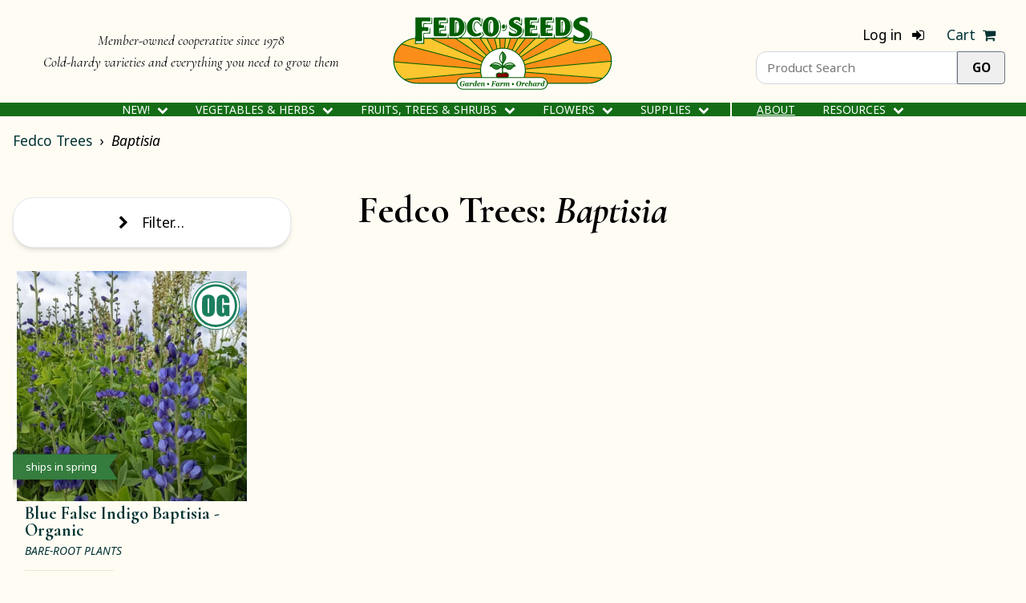

--- FILE ---
content_type: text/html; charset=utf-8
request_url: https://fedcoseeds.com/trees/list-baptisia
body_size: 21507
content:
<!DOCTYPE HTML>
<html lang="en">
<head>
    <title>Baptisia - Plants - Fedco Seeds</title>
    <meta
        name="viewport"
        content="width=device-width, initial-scale=1"
    >
    <meta charset="utf-8" />
                <meta
            property="og:description"
            content="Baptisia - Plants - Fedco Seeds"
        >
    
        <link
        rel="canonical"
        href="https://fedcoseeds.com/trees/list-baptisia"
    >
    <meta
        property="og:url"
        content="https://fedcoseeds.com/trees/list-baptisia"
    >

    <meta
        property="og:type"
        content="website"
    >
    <meta
        property="og:title"
        content="Baptisia - Plants - Fedco Seeds"
    >
    <meta
        property="og:image"
        content="https://fedcoseeds.com/images/Fedco-Logo-Square-200px.png"
    >

    <link
        rel="stylesheet"
        type="text/css"
        href="/css/tailwind.SD5JOQ6G.min.css"
    >
    <link
        rel="stylesheet"
        type="text/css"
        href="/css/styles.V7EOZD5D.min.css"
    >
    <link
        rel="stylesheet"
        type="text/css"
        href="/css/w3.T2LUGGFJ.min.css"
    >
    <link
        rel="stylesheet"
        media="screen and (min-width:601px)"
        type="text/css"
        href="/css/min600px.FS5EX3TT.min.css"
    >
    <link
        rel="stylesheet"
        media="screen and (min-width:750px)"
        type="text/css"
        href="/css/min750px.URUTVTDN.min.css"
    >
    <link
        rel="stylesheet"
        media="screen and (min-width:1000px)"
        type="text/css"
        href="/css/min1000px.AXEG4SX6.min.css"
    >
    <link
        rel="stylesheet"
        media="screen and (min-width:1200px)"
        type="text/css"
        href="/css/min1200px.DPCKFHVT.min.css"
    >
            <link
        rel="stylesheet"
        href="/vendor/font-awesome-4.7.0/css/font-awesome.min.css"
    >
    <link
        rel="stylesheet"
        href="/vendor/jquery.qtip-2.2.1/jquery.qtip-2.2.1.min.css"
    >

    <script> var _rollbarConfig = { accessToken: "c6ade9b7e69e4cfdb77f0ad301009f8e", rollbarJsUrl: '/vendor/rollbar-2.19.3.min.js', captureUncaught: true, captureUnhandledRejections: true, payload: {"environment":"production","person":{"id":"fc1e7f7e-bdc5-421f-aa23-78ca0acff4c1","email":"fc1e7f7e-bdc5-421f-aa23-78ca0acff4c1"}}, scrubFields: ['card', 'month', 'year', 'cvv', 'anet_nonce', 'anet_method' ], checkIgnore: function(isUncaught, args, payload) { if (!isUncaught) { return false; } var exception = payload.body.trace.exception; var frames = payload.body.trace.frames; if ( exception.class == "(unknown)" && exception.description == "Script error." && frames.length == 1 && frames[0].method == "[anonymous]" && frames[0].filename == "(unknown)" ) { return true; } if ( frames.length == 1 && frames[0].method == "[anonymous]" && frames[0].lineno == 1 && frames[0].filename == "<anonymous>" ) { return true; } if ( frames.length == 1 && frames[0].method == "[anonymous]" && ( exception.message == "can't redefine non-configurable property \"userAgent\"" || exception.message.substring(0, 77) == "Cannot find function createHTMLDocument in object [object DOMImplementation]." ) ) { return true; } if ( frames.length == 1 && frames[0].method == "HTMLLinkElement.cleanupVisited" && frames[0].lineno == 1 && frames[0].filename == "<anonymous>" && exception.message == "Failed to read the 'cssRules' property from 'CSSStyleSheet': Cannot access rules" ) { return true; } if ( frames.length == 2 && frames[0].method == "global code" && frames[0].lineno == 1 && frames[1].method == "[anonymous]" && frames[1].lineno == 1 && exception.message == "null is not an object (evaluating 'elt.parentNode')" ) { return true; } if ( frames.length == 1 && frames[0].method == "global code" && frames[0].lineno == 1 && exception.message == "null is not an object (evaluating 'article.element')" ) { return true; } if ( (exception.message == "fedco is not defined") && (payload.client.javascript.browser === 'DuckAssistBot/1.2; (+http://duckduckgo.com/duckassistbot.html)' ) ) { return true; } return (isUncaught && args === undefined && exception.class == "(unknown)" && exception.description == "unhandled rejection was null or undefined!" && frames.length == 1 && frames[0].method == "[anonymous]" && frames[0].filename == "(unknown)" ); }, }; ! function(r) { var e = {}; function o(n) { if (e[n]) return e[n].exports; var t = e[n] = { i: n, l: !1, exports: {} }; return r[n].call(t.exports, t, t.exports, o), t.l = !0, t.exports } o.m = r, o.c = e, o.d = function(r, e, n) { o.o(r, e) || Object.defineProperty(r, e, { enumerable: !0, get: n }) }, o.r = function(r) { "undefined" != typeof Symbol && Symbol.toStringTag && Object .defineProperty(r, Symbol.toStringTag, { value: "Module" }), Object.defineProperty(r, "__esModule", { value: !0 }) }, o.t = function(r, e) { if (1 & e && (r = o(r)), 8 & e) return r; if (4 & e && "object" == typeof r && r && r.__esModule) return r; var n = Object.create(null); if (o.r(n), Object.defineProperty(n, "default", { enumerable: !0, value: r }), 2 & e && "string" != typeof r) for (var t in r) o.d(n, t, function(e) { return r[e] }.bind(null, t)); return n }, o.n = function(r) { var e = r && r.__esModule ? function() { return r.default } : function() { return r }; return o.d(e, "a", e), e }, o.o = function(r, e) { return Object.prototype.hasOwnProperty.call(r, e) }, o.p = "", o(o.s = 0) }([function(r, e, o) { "use strict"; var n = o(1), t = o(5); _rollbarConfig = _rollbarConfig || {}, _rollbarConfig .rollbarJsUrl = _rollbarConfig.rollbarJsUrl || "https://cdn.rollbar.com/rollbarjs/refs/tags/v2.19.3/rollbar.min.js", _rollbarConfig.async = void 0 === _rollbarConfig.async || _rollbarConfig.async; var a = n.setupShim(window, _rollbarConfig), l = t(_rollbarConfig); window.rollbar = n.Rollbar, a.loadFull(window, document, ! _rollbarConfig.async, _rollbarConfig, l) }, function(r, e, o) { "use strict"; var n = o(2), t = o(3); function a(r) { return function() { try { return r.apply(this, arguments) } catch (r) { try { console.error("[Rollbar]: Internal error", r) } catch (r) {} } } } var l = 0; function i(r, e) { this.options = r, this._rollbarOldOnError = null; var o = l++; this.shimId = function() { return o }, "undefined" != typeof window && window ._rollbarShims && (window._rollbarShims[o] = { handler: e, messages: [] }) } var s = o(4), d = function(r, e) { return new i(r, e) }, c = function(r) { return new s(d, r) }; function u(r) { return a((function() { var e = this, o = Array.prototype.slice.call( arguments, 0), n = { shim: e, method: r, args: o, ts: new Date }; window._rollbarShims[this.shimId()].messages .push(n) })) } i.prototype.loadFull = function(r, e, o, n, t) { var l = !1, i = e.createElement("script"), s = e.getElementsByTagName("script")[0], d = s.parentNode; i.crossOrigin = "", i.src = n.rollbarJsUrl, o || (i .async = !0), i.onload = i.onreadystatechange = a((function() { if (!(l || this.readyState && "loaded" !== this.readyState && "complete" !== this.readyState )) { i.onload = i.onreadystatechange = null; try { d.removeChild(i) } catch (r) {} l = !0, function() { var e; if (void 0 === r ._rollbarDidLoad) { e = new Error( "rollbar.js did not load" ); for (var o, n, a, l, i = 0; o = r ._rollbarShims[i++]; ) for (o = o .messages || []; n = o.shift();) for (a = n .args || [], i = 0; i < a .length; ++i ) if ("function" == typeof( l = a[i] )) { l(e); break } } "function" == typeof t && t( e) }() } })), d.insertBefore(i, s) }, i.prototype.wrap = function(r, e, o) { try { var n; if (n = "function" == typeof e ? e : function() { return e || {} }, "function" != typeof r) return r; if (r._isWrap) return r; if (!r._rollbar_wrapped && (r._rollbar_wrapped = function() { o && "function" == typeof o && o.apply( this, arguments); try { return r.apply(this, arguments) } catch (o) { var e = o; throw e && ("string" == typeof e && (e = new String(e)), e ._rollbarContext = n() || {}, e._rollbarContext ._wrappedSource = r .toString(), window ._rollbarWrappedError = e), e } }, r._rollbar_wrapped._isWrap = !0, r .hasOwnProperty)) for (var t in r) r.hasOwnProperty(t) && (r ._rollbar_wrapped[t] = r[t]); return r._rollbar_wrapped } catch (e) { return r } }; for (var p = "log,debug,info,warn,warning,error,critical,global,configure,handleUncaughtException,handleAnonymousErrors,handleUnhandledRejection,captureEvent,captureDomContentLoaded,captureLoad" .split(","), f = 0; f < p.length; ++f) i.prototype[p[ f]] = u(p[f]); r.exports = { setupShim: function(r, e) { if (r) { var o = e.globalAlias || "Rollbar"; if ("object" == typeof r[o]) return r[o]; r._rollbarShims = {}, r ._rollbarWrappedError = null; var l = new c(e); return a((function() { e.captureUncaught && (l ._rollbarOldOnError = r.onerror, n .captureUncaughtExceptions( r, l, !0), e .wrapGlobalEventHandlers && t(r, l, !0)), e .captureUnhandledRejections && n .captureUnhandledRejections( r, l, !0); var a = e.autoInstrument; return !1 !== e.enabled && ( void 0 === a || ! 0 === a || "object" == typeof a && a .network) && r .addEventListener && (r .addEventListener( "load", l .captureLoad .bind(l)), r .addEventListener( "DOMContentLoaded", l .captureDomContentLoaded .bind(l))), r[ o] = l, l }))() } }, Rollbar: c } }, function(r, e, o) { "use strict"; function n(r, e, o, n) { r._rollbarWrappedError && (n[4] || (n[4] = r ._rollbarWrappedError), n[5] || (n[5] = r ._rollbarWrappedError._rollbarContext), r ._rollbarWrappedError = null); var t = e.handleUncaughtException.apply(e, n); o && o.apply(r, n), "anonymous" === t && (e .anonymousErrorsPending += 1) } r.exports = { captureUncaughtExceptions: function(r, e, o) { if (r) { var t; if ("function" == typeof e ._rollbarOldOnError) t = e ._rollbarOldOnError; else if (r.onerror) { for (t = r.onerror; t ._rollbarOldOnError;) t = t ._rollbarOldOnError; e._rollbarOldOnError = t } e.handleAnonymousErrors(); var a = function() { var o = Array.prototype.slice.call( arguments, 0); n(r, e, t, o) }; o && (a._rollbarOldOnError = t), r.onerror = a } }, captureUnhandledRejections: function(r, e, o) { if (r) { "function" == typeof r._rollbarURH && r ._rollbarURH.belongsToShim && r .removeEventListener( "unhandledrejection", r._rollbarURH ); var n = function(r) { var o, n, t; try { o = r.reason } catch (r) { o = void 0 } try { n = r.promise } catch (r) { n = "[unhandledrejection] error getting `promise` from event" } try { t = r.detail, !o && t && (o = t .reason, n = t.promise) } catch (r) {} o || (o = "[unhandledrejection] error getting `reason` from event" ), e && e .handleUnhandledRejection && e .handleUnhandledRejection(o, n) }; n.belongsToShim = o, r._rollbarURH = n, r .addEventListener("unhandledrejection", n) } } } }, function(r, e, o) { "use strict"; function n(r, e, o) { if (e.hasOwnProperty && e.hasOwnProperty( "addEventListener")) { for (var n = e.addEventListener; n._rollbarOldAdd && n .belongsToShim;) n = n._rollbarOldAdd; var t = function(e, o, t) { n.call(this, e, r.wrap(o), t) }; t._rollbarOldAdd = n, t.belongsToShim = o, e .addEventListener = t; for (var a = e.removeEventListener; a ._rollbarOldRemove && a.belongsToShim;) a = a ._rollbarOldRemove; var l = function(r, e, o) { a.call(this, r, e && e._rollbar_wrapped || e, o) }; l._rollbarOldRemove = a, l.belongsToShim = o, e .removeEventListener = l } } r.exports = function(r, e, o) { if (r) { var t, a, l = "EventTarget,Window,Node,ApplicationCache,AudioTrackList,ChannelMergerNode,CryptoOperation,EventSource,FileReader,HTMLUnknownElement,IDBDatabase,IDBRequest,IDBTransaction,KeyOperation,MediaController,MessagePort,ModalWindow,Notification,SVGElementInstance,Screen,TextTrack,TextTrackCue,TextTrackList,WebSocket,WebSocketWorker,Worker,XMLHttpRequest,XMLHttpRequestEventTarget,XMLHttpRequestUpload" .split(","); for (t = 0; t < l.length; ++t) r[a = l[t]] && r[a] .prototype && n(e, r[a].prototype, o) } } }, function(r, e, o) { "use strict"; function n(r, e) { this.impl = r(e, this), this.options = e, function(r) { for (var e = function(r) { return function() { var e = Array.prototype.slice .call(arguments, 0); if (this.impl[r]) return this .impl[r].apply(this .impl, e) } }, o = "log,debug,info,warn,warning,error,critical,global,configure,handleUncaughtException,handleAnonymousErrors,handleUnhandledRejection,_createItem,wrap,loadFull,shimId,captureEvent,captureDomContentLoaded,captureLoad" .split(","), n = 0; n < o.length; n++) r[o[ n]] = e(o[n]) }(n.prototype) } n.prototype._swapAndProcessMessages = function(r, e) { var o, n, t; for (this.impl = r(this.options); o = e.shift();) n = o .method, t = o.args, this[n] && "function" == typeof this[n] && ("captureDomContentLoaded" === n || "captureLoad" === n ? this[n].apply(this, [ t[0], o.ts ]) : this[n].apply(this, t)); return this }, r.exports = n }, function(r, e, o) { "use strict"; r.exports = function(r) { return function(e) { if (!e && !window._rollbarInitialized) { for (var o, n, t = (r = r || {}) .globalAlias || "Rollbar", a = window.rollbar, l = function(r) { return new a(r) }, i = 0; o = window._rollbarShims[ i++];) n || (n = o.handler), o .handler._swapAndProcessMessages(l, o .messages); window[t] = n, window ._rollbarInitialized = !0 } } } }]); </script>

    <script
    defer
    src="data:text/javascript,window.fedco%20%3D%7B%22monotonicClock%22%3A75122888190215669%2C%22admin%22%3Afalse%2C%22environment%22%3A%22production%22%2C%22isLoggedIn%22%3Atrue%2C%22checkout%22%3Afalse%2C%22isGiftCertificate%22%3Afalse%2C%22isCheckoutView%22%3Afalse%2C%22isSignIn%22%3Afalse%2C%22isReviewOrder%22%3Afalse%2C%22isSearchResults%22%3Atrue%2C%22isItemView%22%3Afalse%2C%22catalog_defrayment_amount%22%3A200%2C%22provinces%22%3A%5B%22AB%22%2C%22BC%22%2C%22MB%22%2C%22NB%22%2C%22NL%22%2C%22NS%22%2C%22NT%22%2C%22NU%22%2C%22ON%22%2C%22PE%22%2C%22QC%22%2C%22SK%22%2C%22YT%22%5D%2C%22state_from_zip_mappings%22%3A%5B%5B%22NH%22%2C%2203801%22%2C%2203803%22%5D%2C%5B%22NH%22%2C%2203804%22%2C%2203805%22%5D%2C%5B%22ME%22%2C%2203900%22%2C%2204999%22%5D%2C%5B%22MI%22%2C%2248000%22%2C%2249999%22%5D%2C%5B%22LA%22%2C%2271749%22%2C%2271749%22%5D%2C%5B%22MA%22%2C%2201000%22%2C%2202799%22%5D%2C%5B%22MD%22%2C%2220331%22%2C%2220331%22%5D%2C%5B%22MD%22%2C%2220600%22%2C%2221999%22%5D%2C%5B%22NC%22%2C%2227000%22%2C%2228999%22%5D%2C%5B%22ND%22%2C%2258000%22%2C%2258899%22%5D%2C%5B%22NE%22%2C%2268000%22%2C%2269399%22%5D%2C%5B%22NH%22%2C%2203000%22%2C%2203803%22%5D%2C%5B%22VA%22%2C%2220301%22%2C%2220301%22%5D%2C%5B%22VA%22%2C%2220370%22%2C%2220370%22%5D%2C%5B%22VA%22%2C%2222000%22%2C%2224699%22%5D%2C%5B%22VT%22%2C%2205000%22%2C%2205999%22%5D%2C%5B%22NH%22%2C%2203809%22%2C%2203899%22%5D%2C%5B%22NJ%22%2C%2207000%22%2C%2208999%22%5D%2C%5B%22NM%22%2C%2287000%22%2C%2288499%22%5D%2C%5B%22NV%22%2C%2289000%22%2C%2289899%22%5D%2C%5B%22NY%22%2C%2200400%22%2C%2200599%22%5D%2C%5B%22NY%22%2C%2206390%22%2C%2206390%22%5D%2C%5B%22NY%22%2C%2209000%22%2C%2214999%22%5D%2C%5B%22OH%22%2C%2243000%22%2C%2245999%22%5D%2C%5B%22AK%22%2C%2299500%22%2C%2299929%22%5D%2C%5B%22AL%22%2C%2235000%22%2C%2236999%22%5D%2C%5B%22AR%22%2C%2271600%22%2C%2272999%22%5D%2C%5B%22AR%22%2C%2275502%22%2C%2275505%22%5D%2C%5B%22AZ%22%2C%2285000%22%2C%2286599%22%5D%2C%5B%22CA%22%2C%2290000%22%2C%2296199%22%5D%2C%5B%22CO%22%2C%2280000%22%2C%2281699%22%5D%2C%5B%22CT%22%2C%2206000%22%2C%2206999%22%5D%2C%5B%22DC%22%2C%2220000%22%2C%2220099%22%5D%2C%5B%22DC%22%2C%2220200%22%2C%2220599%22%5D%2C%5B%22DE%22%2C%2219700%22%2C%2219999%22%5D%2C%5B%22FL%22%2C%2232000%22%2C%2233999%22%5D%2C%5B%22FL%22%2C%2234100%22%2C%2234999%22%5D%2C%5B%22GA%22%2C%2230000%22%2C%2231999%22%5D%2C%5B%22HI%22%2C%2296700%22%2C%2296798%22%5D%2C%5B%22HI%22%2C%2296800%22%2C%2296899%22%5D%2C%5B%22IA%22%2C%2250000%22%2C%2252999%22%5D%2C%5B%22ID%22%2C%2283200%22%2C%2283899%22%5D%2C%5B%22IL%22%2C%2260000%22%2C%2262999%22%5D%2C%5B%22IN%22%2C%2246000%22%2C%2247999%22%5D%2C%5B%22KS%22%2C%2266000%22%2C%2267999%22%5D%2C%5B%22KY%22%2C%2240000%22%2C%2242799%22%5D%2C%5B%22KY%22%2C%2245275%22%2C%2245275%22%5D%2C%5B%22LA%22%2C%2270000%22%2C%2271499%22%5D%2C%5B%22MN%22%2C%2255000%22%2C%2256799%22%5D%2C%5B%22MO%22%2C%2263000%22%2C%2265899%22%5D%2C%5B%22MS%22%2C%2238600%22%2C%2239799%22%5D%2C%5B%22MT%22%2C%2259000%22%2C%2259999%22%5D%2C%5B%22OK%22%2C%2273000%22%2C%2273199%22%5D%2C%5B%22OK%22%2C%2273400%22%2C%2274999%22%5D%2C%5B%22OR%22%2C%2297000%22%2C%2297999%22%5D%2C%5B%22PA%22%2C%2215000%22%2C%2219699%22%5D%2C%5B%22RI%22%2C%2202800%22%2C%2202999%22%5D%2C%5B%22RI%22%2C%2206379%22%2C%2206379%22%5D%2C%5B%22SC%22%2C%2229000%22%2C%2229999%22%5D%2C%5B%22SD%22%2C%2257000%22%2C%2257799%22%5D%2C%5B%22TN%22%2C%2237000%22%2C%2238599%22%5D%2C%5B%22TN%22%2C%2272395%22%2C%2272395%22%5D%2C%5B%22TX%22%2C%2273300%22%2C%2273399%22%5D%2C%5B%22TX%22%2C%2273949%22%2C%2273949%22%5D%2C%5B%22TX%22%2C%2275000%22%2C%2279999%22%5D%2C%5B%22TX%22%2C%2288501%22%2C%2288599%22%5D%2C%5B%22UT%22%2C%2284000%22%2C%2284799%22%5D%2C%5B%22VA%22%2C%2220105%22%2C%2220199%22%5D%2C%5B%22WA%22%2C%2298000%22%2C%2299499%22%5D%2C%5B%22WI%22%2C%2249936%22%2C%2249936%22%5D%2C%5B%22WI%22%2C%2253000%22%2C%2254999%22%5D%2C%5B%22WV%22%2C%2224700%22%2C%2226899%22%5D%2C%5B%22WY%22%2C%2282000%22%2C%2283199%22%5D%2C%5B%22PR%22%2C%2200600%22%2C%2200799%22%5D%2C%5B%22PR%22%2C%2200900%22%2C%2200999%22%5D%2C%5B%22GU%22%2C%2296910%22%2C%2296932%22%5D%2C%5B%22AS%22%2C%2296799%22%2C%2296799%22%5D%2C%5B%22MP%22%2C%2296950%22%2C%2296952%22%5D%2C%5B%22VI%22%2C%2200801%22%2C%2200851%22%5D%5D%2C%22sweet_potato_zones%22%3A%7B%221%22%3A%5B%22AZ%22%2C%22AL%22%2C%22CA%22%2C%22FL%22%2C%22GA%22%2C%22HI%22%2C%22LA%22%2C%22MS%22%2C%22NM%22%2C%22SC%22%2C%22TX%22%5D%2C%222%22%3A%5B%22AR%22%2C%22NC%22%2C%22OK%22%2C%22TN%22%2C%22%20MT%22%5D%2C%223%22%3A%5B%22ND%22%2C%22CO%22%2C%22DC%22%2C%22DE%22%2C%22KS%22%2C%22KY%22%2C%22MD%22%2C%22MO%22%2C%22NV%22%2C%22OR%22%2C%22UT%22%2C%22VA%22%2C%22WA%22%2C%22WV%22%5D%2C%224%22%3A%5B%22IA%22%2C%22PA%22%2C%22IL%22%2C%22IN%22%2C%22NE%22%2C%22NJ%22%2C%22OH%22%5D%2C%225%22%3A%5B%22CT%22%2C%22ID%22%2C%22MA%22%2C%22NY%22%2C%22RI%22%2C%22SD%22%2C%22WY%22%5D%2C%226%22%3A%5B%22AK%22%2C%22ME%22%2C%22MI%22%2C%22MN%22%2C%22NH%22%2C%22VT%22%2C%22WI%22%5D%7D%2C%22sweet_potato_dates_by_zone%22%3A%7B%221%22%3A%5B%22Week%20of%20April%2020th%22%5D%2C%222%22%3A%5B%22Week%20of%20April%2027th%22%2C%22Week%20of%20May%204th%22%5D%2C%223%22%3A%5B%22Week%20of%20May%204th%22%2C%22Week%20of%20May%2011th%22%5D%2C%224%22%3A%5B%22Week%20of%20May%2011th%22%2C%22Week%20of%20May%2018th%22%5D%2C%225%22%3A%5B%22Week%20of%20May%2018th%22%2C%22Week%20of%20May%2025th%22%5D%2C%226%22%3A%5B%22Week%20of%20May%2025th%22%5D%7D%2C%22onion_zip_to_weeks%22%3A%5B%7B%22startZip%22%3A%2200600%22%2C%22endZip%22%3A%2200999%22%2C%22weeks%22%3A%5B%22Week%20of%20January%2026th%22%5D%7D%2C%7B%22startZip%22%3A%2201000%22%2C%22endZip%22%3A%2202799%22%2C%22weeks%22%3A%5B%22Week%20of%20March%2030th%22%5D%7D%2C%7B%22startZip%22%3A%2202800%22%2C%22endZip%22%3A%2202999%22%2C%22weeks%22%3A%5B%22Week%20of%20April%2013th%22%5D%7D%2C%7B%22startZip%22%3A%2203000%22%2C%22endZip%22%3A%2203899%22%2C%22weeks%22%3A%5B%22Week%20of%20May%204th%22%5D%7D%2C%7B%22startZip%22%3A%2203900%22%2C%22endZip%22%3A%2204999%22%2C%22weeks%22%3A%5B%22Week%20of%20May%204th%22%5D%7D%2C%7B%22startZip%22%3A%2205000%22%2C%22endZip%22%3A%2205999%22%2C%22weeks%22%3A%5B%22Week%20of%20May%204th%22%5D%7D%2C%7B%22startZip%22%3A%2206000%22%2C%22endZip%22%3A%2206999%22%2C%22weeks%22%3A%5B%22Week%20of%20March%2016th%22%5D%7D%2C%7B%22startZip%22%3A%2207000%22%2C%22endZip%22%3A%2207999%22%2C%22weeks%22%3A%5B%22Week%20of%20March%2030th%22%5D%7D%2C%7B%22startZip%22%3A%2208000%22%2C%22endZip%22%3A%2208999%22%2C%22weeks%22%3A%5B%22Week%20of%20March%2023rd%22%5D%7D%2C%7B%22startZip%22%3A%2210000%22%2C%22endZip%22%3A%2211999%22%2C%22weeks%22%3A%5B%22Week%20of%20March%2023rd%22%5D%7D%2C%7B%22startZip%22%3A%2212000%22%2C%22endZip%22%3A%2212799%22%2C%22weeks%22%3A%5B%22Week%20of%20April%206th%22%5D%7D%2C%7B%22startZip%22%3A%2212800%22%2C%22endZip%22%3A%2213699%22%2C%22weeks%22%3A%5B%22Week%20of%20April%2020th%22%5D%7D%2C%7B%22startZip%22%3A%2213700%22%2C%22endZip%22%3A%2213999%22%2C%22weeks%22%3A%5B%22Week%20of%20April%2013th%22%5D%7D%2C%7B%22startZip%22%3A%2214000%22%2C%22endZip%22%3A%2214699%22%2C%22weeks%22%3A%5B%22Week%20of%20April%2020th%22%5D%7D%2C%7B%22startZip%22%3A%2214700%22%2C%22endZip%22%3A%2214999%22%2C%22weeks%22%3A%5B%22Week%20of%20April%206th%22%5D%7D%2C%7B%22startZip%22%3A%2215000%22%2C%22endZip%22%3A%2215799%22%2C%22weeks%22%3A%5B%22Week%20of%20March%2016th%22%5D%7D%2C%7B%22startZip%22%3A%2215800%22%2C%22endZip%22%3A%2216399%22%2C%22weeks%22%3A%5B%22Week%20of%20March%2030th%22%5D%7D%2C%7B%22startZip%22%3A%2216400%22%2C%22endZip%22%3A%2216599%22%2C%22weeks%22%3A%5B%22Week%20of%20April%2013th%22%5D%7D%2C%7B%22startZip%22%3A%2216600%22%2C%22endZip%22%3A%2216699%22%2C%22weeks%22%3A%5B%22Week%20of%20March%2030th%22%5D%7D%2C%7B%22startZip%22%3A%2216700%22%2C%22endZip%22%3A%2216999%22%2C%22weeks%22%3A%5B%22Week%20of%20April%206th%22%5D%7D%2C%7B%22startZip%22%3A%2217000%22%2C%22endZip%22%3A%2217199%22%2C%22weeks%22%3A%5B%22Week%20of%20March%2030th%22%5D%7D%2C%7B%22startZip%22%3A%2217200%22%2C%22endZip%22%3A%2217699%22%2C%22weeks%22%3A%5B%22Week%20of%20March%2016th%22%5D%7D%2C%7B%22startZip%22%3A%2217700%22%2C%22endZip%22%3A%2218299%22%2C%22weeks%22%3A%5B%22Week%20of%20March%2023rd%22%5D%7D%2C%7B%22startZip%22%3A%2218300%22%2C%22endZip%22%3A%2218799%22%2C%22weeks%22%3A%5B%22Week%20of%20March%2030th%22%5D%7D%2C%7B%22startZip%22%3A%2218900%22%2C%22endZip%22%3A%2219699%22%2C%22weeks%22%3A%5B%22Week%20of%20March%2016th%22%5D%7D%2C%7B%22startZip%22%3A%2219700%22%2C%22endZip%22%3A%2219999%22%2C%22weeks%22%3A%5B%22Week%20of%20March%202nd%22%5D%7D%2C%7B%22startZip%22%3A%2220000%22%2C%22endZip%22%3A%2220899%22%2C%22weeks%22%3A%5B%22Week%20of%20March%202nd%22%5D%7D%2C%7B%22startZip%22%3A%2220900%22%2C%22endZip%22%3A%2221199%22%2C%22weeks%22%3A%5B%22Week%20of%20March%209th%22%5D%7D%2C%7B%22startZip%22%3A%2221200%22%2C%22endZip%22%3A%2221499%22%2C%22weeks%22%3A%5B%22Week%20of%20March%202nd%22%5D%7D%2C%7B%22startZip%22%3A%2221500%22%2C%22endZip%22%3A%2221599%22%2C%22weeks%22%3A%5B%22Week%20of%20March%209th%22%5D%7D%2C%7B%22startZip%22%3A%2221600%22%2C%22endZip%22%3A%2221699%22%2C%22weeks%22%3A%5B%22Week%20of%20March%202nd%22%5D%7D%2C%7B%22startZip%22%3A%2221700%22%2C%22endZip%22%3A%2221799%22%2C%22weeks%22%3A%5B%22Week%20of%20March%209th%22%5D%7D%2C%7B%22startZip%22%3A%2221800%22%2C%22endZip%22%3A%2221899%22%2C%22weeks%22%3A%5B%22Week%20of%20March%202nd%22%5D%7D%2C%7B%22startZip%22%3A%2221900%22%2C%22endZip%22%3A%2221999%22%2C%22weeks%22%3A%5B%22Week%20of%20March%209th%22%5D%7D%2C%7B%22startZip%22%3A%2222000%22%2C%22endZip%22%3A%2223299%22%2C%22weeks%22%3A%5B%22Week%20of%20February%2023rd%22%5D%7D%2C%7B%22startZip%22%3A%2223300%22%2C%22endZip%22%3A%2223799%22%2C%22weeks%22%3A%5B%22Week%20of%20February%209th%22%5D%7D%2C%7B%22startZip%22%3A%2223800%22%2C%22endZip%22%3A%2224199%22%2C%22weeks%22%3A%5B%22Week%20of%20February%2016th%22%5D%7D%2C%7B%22startZip%22%3A%2224200%22%2C%22endZip%22%3A%2224699%22%2C%22weeks%22%3A%5B%22Week%20of%20February%2023rd%22%5D%7D%2C%7B%22startZip%22%3A%2224700%22%2C%22endZip%22%3A%2225399%22%2C%22weeks%22%3A%5B%22Week%20of%20March%202nd%22%5D%7D%2C%7B%22startZip%22%3A%2225400%22%2C%22endZip%22%3A%2225499%22%2C%22weeks%22%3A%5B%22Week%20of%20March%209th%22%5D%7D%2C%7B%22startZip%22%3A%2225500%22%2C%22endZip%22%3A%2225999%22%2C%22weeks%22%3A%5B%22Week%20of%20March%202nd%22%5D%7D%2C%7B%22startZip%22%3A%2226000%22%2C%22endZip%22%3A%2226899%22%2C%22weeks%22%3A%5B%22Week%20of%20March%209th%22%5D%7D%2C%7B%22startZip%22%3A%2227000%22%2C%22endZip%22%3A%2227999%22%2C%22weeks%22%3A%5B%22Week%20of%20February%2023rd%22%5D%7D%2C%7B%22startZip%22%3A%2228000%22%2C%22endZip%22%3A%2228399%22%2C%22weeks%22%3A%5B%22Week%20of%20February%2016th%22%5D%7D%2C%7B%22startZip%22%3A%2228400%22%2C%22endZip%22%3A%2228599%22%2C%22weeks%22%3A%5B%22Week%20of%20February%209th%22%5D%7D%2C%7B%22startZip%22%3A%2228600%22%2C%22endZip%22%3A%2228699%22%2C%22weeks%22%3A%5B%22Week%20of%20February%2023rd%22%5D%7D%2C%7B%22startZip%22%3A%2228700%22%2C%22endZip%22%3A%2228999%22%2C%22weeks%22%3A%5B%22Week%20of%20February%2016th%22%5D%7D%2C%7B%22startZip%22%3A%2248300%22%2C%22endZip%22%3A%2248999%22%2C%22weeks%22%3A%5B%22Week%20of%20April%2027th%22%5D%7D%2C%7B%22startZip%22%3A%2249000%22%2C%22endZip%22%3A%2249299%22%2C%22weeks%22%3A%5B%22Week%20of%20April%2020th%22%5D%7D%2C%7B%22startZip%22%3A%2249300%22%2C%22endZip%22%3A%2249699%22%2C%22weeks%22%3A%5B%22Week%20of%20April%2027th%22%5D%7D%2C%7B%22startZip%22%3A%2249700%22%2C%22endZip%22%3A%2249999%22%2C%22weeks%22%3A%5B%22Week%20of%20May%204th%22%5D%7D%2C%7B%22startZip%22%3A%2250000%22%2C%22endZip%22%3A%2250399%22%2C%22weeks%22%3A%5B%22Week%20of%20March%2030th%22%5D%7D%2C%7B%22startZip%22%3A%2250400%22%2C%22endZip%22%3A%2250599%22%2C%22weeks%22%3A%5B%22Week%20of%20April%206th%22%5D%7D%2C%7B%22startZip%22%3A%2250600%22%2C%22endZip%22%3A%2250799%22%2C%22weeks%22%3A%5B%22Week%20of%20March%2030th%22%5D%7D%2C%7B%22startZip%22%3A%2250800%22%2C%22endZip%22%3A%2250899%22%2C%22weeks%22%3A%5B%22Week%20of%20March%2016th%22%5D%7D%2C%7B%22startZip%22%3A%2251200%22%2C%22endZip%22%3A%2251399%22%2C%22weeks%22%3A%5B%22Week%20of%20April%2013th%22%5D%7D%2C%7B%22startZip%22%3A%2251400%22%2C%22endZip%22%3A%2251499%22%2C%22weeks%22%3A%5B%22Week%20of%20March%2023rd%22%5D%7D%2C%7B%22startZip%22%3A%2252100%22%2C%22endZip%22%3A%2252199%22%2C%22weeks%22%3A%5B%22Week%20of%20April%2013th%22%5D%7D%2C%7B%22startZip%22%3A%2252500%22%2C%22endZip%22%3A%2252699%22%2C%22weeks%22%3A%5B%22Week%20of%20March%2016th%22%5D%7D%2C%7B%22startZip%22%3A%2252700%22%2C%22endZip%22%3A%2252899%22%2C%22weeks%22%3A%5B%22Week%20of%20March%2023rd%22%5D%7D%2C%7B%22startZip%22%3A%2253000%22%2C%22endZip%22%3A%2253899%22%2C%22weeks%22%3A%5B%22Week%20of%20April%2020th%22%5D%7D%2C%7B%22startZip%22%3A%2253900%22%2C%22endZip%22%3A%2254499%22%2C%22weeks%22%3A%5B%22Week%20of%20April%2027th%22%5D%7D%2C%7B%22startZip%22%3A%2254500%22%2C%22endZip%22%3A%2254599%22%2C%22weeks%22%3A%5B%22Week%20of%20May%204th%22%5D%7D%2C%7B%22startZip%22%3A%2255000%22%2C%22endZip%22%3A%2255499%22%2C%22weeks%22%3A%5B%22Week%20of%20April%2027th%22%5D%7D%2C%7B%22startZip%22%3A%2255600%22%2C%22endZip%22%3A%2255899%22%2C%22weeks%22%3A%5B%22Week%20of%20May%204th%22%5D%7D%2C%7B%22startZip%22%3A%2255900%22%2C%22endZip%22%3A%2256299%22%2C%22weeks%22%3A%5B%22Week%20of%20April%2020th%22%5D%7D%2C%7B%22startZip%22%3A%2256300%22%2C%22endZip%22%3A%2256399%22%2C%22weeks%22%3A%5B%22Week%20of%20April%2027th%22%5D%7D%2C%7B%22startZip%22%3A%2257000%22%2C%22endZip%22%3A%2257199%22%2C%22weeks%22%3A%5B%22Week%20of%20April%2013th%22%5D%7D%2C%7B%22startZip%22%3A%2257200%22%2C%22endZip%22%3A%2257299%22%2C%22weeks%22%3A%5B%22Week%20of%20April%2020th%22%5D%7D%2C%7B%22startZip%22%3A%2257300%22%2C%22endZip%22%3A%2257399%22%2C%22weeks%22%3A%5B%22Week%20of%20April%2013th%22%5D%7D%2C%7B%22startZip%22%3A%2257400%22%2C%22endZip%22%3A%2257499%22%2C%22weeks%22%3A%5B%22Week%20of%20April%2020th%22%5D%7D%2C%7B%22startZip%22%3A%2257500%22%2C%22endZip%22%3A%2257599%22%2C%22weeks%22%3A%5B%22Week%20of%20April%2013th%22%5D%7D%2C%7B%22startZip%22%3A%2257600%22%2C%22endZip%22%3A%2257699%22%2C%22weeks%22%3A%5B%22Week%20of%20April%2020th%22%5D%7D%2C%7B%22startZip%22%3A%2257700%22%2C%22endZip%22%3A%2257799%22%2C%22weeks%22%3A%5B%22Week%20of%20April%2013th%22%5D%7D%2C%7B%22startZip%22%3A%2258000%22%2C%22endZip%22%3A%2258899%22%2C%22weeks%22%3A%5B%22Week%20of%20May%204th%22%5D%7D%2C%7B%22startZip%22%3A%2259000%22%2C%22endZip%22%3A%2259799%22%2C%22weeks%22%3A%5B%22Week%20of%20April%2020th%22%5D%7D%2C%7B%22startZip%22%3A%2259800%22%2C%22endZip%22%3A%2259999%22%2C%22weeks%22%3A%5B%22Week%20of%20May%204th%22%5D%7D%2C%7B%22startZip%22%3A%2260000%22%2C%22endZip%22%3A%2261399%22%2C%22weeks%22%3A%5B%22Week%20of%20March%2023rd%22%5D%7D%2C%7B%22startZip%22%3A%2261400%22%2C%22endZip%22%3A%2261599%22%2C%22weeks%22%3A%5B%22Week%20of%20March%2016th%22%5D%7D%2C%7B%22startZip%22%3A%2261600%22%2C%22endZip%22%3A%2261999%22%2C%22weeks%22%3A%5B%22Week%20of%20March%2016th%22%5D%7D%2C%7B%22startZip%22%3A%2262000%22%2C%22endZip%22%3A%2262999%22%2C%22weeks%22%3A%5B%22Week%20of%20March%209th%22%5D%7D%2C%7B%22startZip%22%3A%2263000%22%2C%22endZip%22%3A%2263399%22%2C%22weeks%22%3A%5B%22Week%20of%20March%2016th%22%5D%7D%2C%7B%22startZip%22%3A%2263400%22%2C%22endZip%22%3A%2263599%22%2C%22weeks%22%3A%5B%22Week%20of%20March%2030th%22%5D%7D%2C%7B%22startZip%22%3A%2263600%22%2C%22endZip%22%3A%2263999%22%2C%22weeks%22%3A%5B%22Week%20of%20March%209th%22%5D%7D%2C%7B%22startZip%22%3A%2264000%22%2C%22endZip%22%3A%2264199%22%2C%22weeks%22%3A%5B%22Week%20of%20March%2016th%22%5D%7D%2C%7B%22startZip%22%3A%2264400%22%2C%22endZip%22%3A%2264799%22%2C%22weeks%22%3A%5B%22Week%20of%20March%2030th%22%5D%7D%2C%7B%22startZip%22%3A%2264700%22%2C%22endZip%22%3A%2264999%22%2C%22weeks%22%3A%5B%22Week%20of%20March%209th%22%5D%7D%2C%7B%22startZip%22%3A%2265000%22%2C%22endZip%22%3A%2265399%22%2C%22weeks%22%3A%5B%22Week%20of%20March%2016th%22%5D%7D%2C%7B%22startZip%22%3A%2265400%22%2C%22endZip%22%3A%2265899%22%2C%22weeks%22%3A%5B%22Week%20of%20March%209th%22%5D%7D%2C%7B%22startZip%22%3A%2266000%22%2C%22endZip%22%3A%2266899%22%2C%22weeks%22%3A%5B%22Week%20of%20March%209th%22%5D%7D%2C%7B%22startZip%22%3A%2266900%22%2C%22endZip%22%3A%2266999%22%2C%22weeks%22%3A%5B%22Week%20of%20March%2016th%22%5D%7D%2C%7B%22startZip%22%3A%2267400%22%2C%22endZip%22%3A%2267599%22%2C%22weeks%22%3A%5B%22Week%20of%20March%209th%22%5D%7D%2C%7B%22startZip%22%3A%2267600%22%2C%22endZip%22%3A%2267799%22%2C%22weeks%22%3A%5B%22Week%20of%20March%2016th%22%5D%7D%2C%7B%22startZip%22%3A%2267800%22%2C%22endZip%22%3A%2267999%22%2C%22weeks%22%3A%5B%22Week%20of%20March%202nd%22%5D%7D%2C%7B%22startZip%22%3A%2268000%22%2C%22endZip%22%3A%2268599%22%2C%22weeks%22%3A%5B%22Week%20of%20March%2030th%22%5D%7D%2C%7B%22startZip%22%3A%2268600%22%2C%22endZip%22%3A%2268899%22%2C%22weeks%22%3A%5B%22Week%20of%20April%206th%22%5D%7D%2C%7B%22startZip%22%3A%2268900%22%2C%22endZip%22%3A%2269099%22%2C%22weeks%22%3A%5B%22Week%20of%20March%2023rd%22%5D%7D%2C%7B%22startZip%22%3A%2269100%22%2C%22endZip%22%3A%2269399%22%2C%22weeks%22%3A%5B%22Week%20of%20April%206th%22%5D%7D%2C%7B%22startZip%22%3A%2229000%22%2C%22endZip%22%3A%2229299%22%2C%22weeks%22%3A%5B%22Week%20of%20February%209th%22%5D%7D%2C%7B%22startZip%22%3A%2229300%22%2C%22endZip%22%3A%2229399%22%2C%22weeks%22%3A%5B%22Week%20of%20February%2016th%22%5D%7D%2C%7B%22startZip%22%3A%2229400%22%2C%22endZip%22%3A%2229599%22%2C%22weeks%22%3A%5B%22Week%20of%20January%2026th%22%5D%7D%2C%7B%22startZip%22%3A%2229600%22%2C%22endZip%22%3A%2229799%22%2C%22weeks%22%3A%5B%22Week%20of%20February%2016th%22%5D%7D%2C%7B%22startZip%22%3A%2229800%22%2C%22endZip%22%3A%2229899%22%2C%22weeks%22%3A%5B%22Week%20of%20February%209th%22%5D%7D%2C%7B%22startZip%22%3A%2229900%22%2C%22endZip%22%3A%2229999%22%2C%22weeks%22%3A%5B%22Week%20of%20January%2026th%22%5D%7D%2C%7B%22startZip%22%3A%2230000%22%2C%22endZip%22%3A%2230799%22%2C%22weeks%22%3A%5B%22Week%20of%20February%2016th%22%5D%7D%2C%7B%22startZip%22%3A%2230800%22%2C%22endZip%22%3A%2231299%22%2C%22weeks%22%3A%5B%22Week%20of%20February%209th%22%5D%7D%2C%7B%22startZip%22%3A%2231300%22%2C%22endZip%22%3A%2231799%22%2C%22weeks%22%3A%5B%22Week%20of%20January%2026th%22%5D%7D%2C%7B%22startZip%22%3A%2231800%22%2C%22endZip%22%3A%2231999%22%2C%22weeks%22%3A%5B%22Week%20of%20February%209th%22%5D%7D%2C%7B%22startZip%22%3A%2232000%22%2C%22endZip%22%3A%2234899%22%2C%22weeks%22%3A%5B%22Week%20of%20January%2026th%22%5D%7D%2C%7B%22startZip%22%3A%2235000%22%2C%22endZip%22%3A%2235599%22%2C%22weeks%22%3A%5B%22Week%20of%20February%209th%22%5D%7D%2C%7B%22startZip%22%3A%2235600%22%2C%22endZip%22%3A%2235999%22%2C%22weeks%22%3A%5B%22Week%20of%20February%2016th%22%5D%7D%2C%7B%22startZip%22%3A%2236000%22%2C%22endZip%22%3A%2236299%22%2C%22weeks%22%3A%5B%22Week%20of%20February%209th%22%5D%7D%2C%7B%22startZip%22%3A%2236300%22%2C%22endZip%22%3A%2236999%22%2C%22weeks%22%3A%5B%22Week%20of%20January%2026th%22%5D%7D%2C%7B%22startZip%22%3A%2237000%22%2C%22endZip%22%3A%2237299%22%2C%22weeks%22%3A%5B%22Week%20of%20February%2023rd%22%5D%7D%2C%7B%22startZip%22%3A%2237300%22%2C%22endZip%22%3A%2237499%22%2C%22weeks%22%3A%5B%22Week%20of%20February%2016th%22%5D%7D%2C%7B%22startZip%22%3A%2237500%22%2C%22endZip%22%3A%2237999%22%2C%22weeks%22%3A%5B%22Week%20of%20February%2023rd%22%5D%7D%2C%7B%22startZip%22%3A%2238000%22%2C%22endZip%22%3A%2238199%22%2C%22weeks%22%3A%5B%22Week%20of%20February%2016th%22%5D%7D%2C%7B%22startZip%22%3A%2238200%22%2C%22endZip%22%3A%2238299%22%2C%22weeks%22%3A%5B%22Week%20of%20February%2023rd%22%5D%7D%2C%7B%22startZip%22%3A%2238300%22%2C%22endZip%22%3A%2238499%22%2C%22weeks%22%3A%5B%22Week%20of%20February%2016th%22%5D%7D%2C%7B%22startZip%22%3A%2238500%22%2C%22endZip%22%3A%2238599%22%2C%22weeks%22%3A%5B%22Week%20of%20February%2023rd%22%5D%7D%2C%7B%22startZip%22%3A%2238600%22%2C%22endZip%22%3A%2238999%22%2C%22weeks%22%3A%5B%22Week%20of%20February%2016th%22%5D%7D%2C%7B%22startZip%22%3A%2239000%22%2C%22endZip%22%3A%2239399%22%2C%22weeks%22%3A%5B%22Week%20of%20February%209th%22%5D%7D%2C%7B%22startZip%22%3A%2239400%22%2C%22endZip%22%3A%2239699%22%2C%22weeks%22%3A%5B%22Week%20of%20January%2026th%22%5D%7D%2C%7B%22startZip%22%3A%2239700%22%2C%22endZip%22%3A%2239799%22%2C%22weeks%22%3A%5B%22Week%20of%20February%2016th%22%5D%7D%2C%7B%22startZip%22%3A%2240000%22%2C%22endZip%22%3A%2240999%22%2C%22weeks%22%3A%5B%22Week%20of%20February%2023rd%22%5D%7D%2C%7B%22startZip%22%3A%2241000%22%2C%22endZip%22%3A%2241499%22%2C%22weeks%22%3A%5B%22Week%20of%20March%202nd%22%5D%7D%2C%7B%22startZip%22%3A%2241500%22%2C%22endZip%22%3A%2242799%22%2C%22weeks%22%3A%5B%22Week%20of%20February%2023rd%22%5D%7D%2C%7B%22startZip%22%3A%2243000%22%2C%22endZip%22%3A%2243299%22%2C%22weeks%22%3A%5B%22Week%20of%20March%2016th%22%5D%7D%2C%7B%22startZip%22%3A%2243300%22%2C%22endZip%22%3A%2243699%22%2C%22weeks%22%3A%5B%22Week%20of%20April%206th%22%5D%7D%2C%7B%22startZip%22%3A%2243700%22%2C%22endZip%22%3A%2243999%22%2C%22weeks%22%3A%5B%22Week%20of%20March%2016th%22%5D%7D%2C%7B%22startZip%22%3A%2244000%22%2C%22endZip%22%3A%2244199%22%2C%22weeks%22%3A%5B%22Week%20of%20April%2013th%22%5D%7D%2C%7B%22startZip%22%3A%2244200%22%2C%22endZip%22%3A%2244599%22%2C%22weeks%22%3A%5B%22Week%20of%20March%2030th%22%5D%7D%2C%7B%22startZip%22%3A%2244600%22%2C%22endZip%22%3A%2244999%22%2C%22weeks%22%3A%5B%22Week%20of%20March%2023rd%22%5D%7D%2C%7B%22startZip%22%3A%2245000%22%2C%22endZip%22%3A%2245299%22%2C%22weeks%22%3A%5B%22Week%20of%20March%209th%22%5D%7D%2C%7B%22startZip%22%3A%2245300%22%2C%22endZip%22%3A%2245599%22%2C%22weeks%22%3A%5B%22Week%20of%20March%2016th%22%5D%7D%2C%7B%22startZip%22%3A%2245600%22%2C%22endZip%22%3A%2245799%22%2C%22weeks%22%3A%5B%22Week%20of%20March%209th%22%5D%7D%2C%7B%22startZip%22%3A%2245800%22%2C%22endZip%22%3A%2245899%22%2C%22weeks%22%3A%5B%22Week%20of%20March%2016th%22%5D%7D%2C%7B%22startZip%22%3A%2246300%22%2C%22endZip%22%3A%2246899%22%2C%22weeks%22%3A%5B%22Week%20of%20March%2023rd%22%5D%7D%2C%7B%22startZip%22%3A%2246900%22%2C%22endZip%22%3A%2246999%22%2C%22weeks%22%3A%5B%22Week%20of%20March%2016th%22%5D%7D%2C%7B%22startZip%22%3A%2247000%22%2C%22endZip%22%3A%2247299%22%2C%22weeks%22%3A%5B%22Week%20of%20March%209th%22%5D%7D%2C%7B%22startZip%22%3A%2247300%22%2C%22endZip%22%3A%2247599%22%2C%22weeks%22%3A%5B%22Week%20of%20March%2016th%22%5D%7D%2C%7B%22startZip%22%3A%2247600%22%2C%22endZip%22%3A%2247899%22%2C%22weeks%22%3A%5B%22Week%20of%20March%209th%22%5D%7D%2C%7B%22startZip%22%3A%2247900%22%2C%22endZip%22%3A%2247999%22%2C%22weeks%22%3A%5B%22Week%20of%20March%2016th%22%5D%7D%2C%7B%22startZip%22%3A%2270000%22%2C%22endZip%22%3A%2270899%22%2C%22weeks%22%3A%5B%22Week%20of%20January%2026th%22%5D%7D%2C%7B%22startZip%22%3A%2271000%22%2C%22endZip%22%3A%2271299%22%2C%22weeks%22%3A%5B%22Week%20of%20February%209th%22%5D%7D%2C%7B%22startZip%22%3A%2271300%22%2C%22endZip%22%3A%2271499%22%2C%22weeks%22%3A%5B%22Week%20of%20January%2026th%22%5D%7D%2C%7B%22startZip%22%3A%2271600%22%2C%22endZip%22%3A%2271999%22%2C%22weeks%22%3A%5B%22Week%20of%20February%209th%22%5D%7D%2C%7B%22startZip%22%3A%2272000%22%2C%22endZip%22%3A%2272399%22%2C%22weeks%22%3A%5B%22Week%20of%20February%2016th%22%5D%7D%2C%7B%22startZip%22%3A%2272400%22%2C%22endZip%22%3A%2272799%22%2C%22weeks%22%3A%5B%22Week%20of%20February%2023rd%22%5D%7D%2C%7B%22startZip%22%3A%2272800%22%2C%22endZip%22%3A%2272999%22%2C%22weeks%22%3A%5B%22Week%20of%20February%2016th%22%5D%7D%2C%7B%22startZip%22%3A%2273000%22%2C%22endZip%22%3A%2273199%22%2C%22weeks%22%3A%5B%22Week%20of%20February%2023rd%22%5D%7D%2C%7B%22startZip%22%3A%2273400%22%2C%22endZip%22%3A%2273599%22%2C%22weeks%22%3A%5B%22Week%20of%20February%209th%22%5D%7D%2C%7B%22startZip%22%3A%2273600%22%2C%22endZip%22%3A%2273699%22%2C%22weeks%22%3A%5B%22Week%20of%20February%2016th%22%5D%7D%2C%7B%22startZip%22%3A%2274500%22%2C%22endZip%22%3A%2274599%22%2C%22weeks%22%3A%5B%22Week%20of%20February%2016th%22%5D%7D%2C%7B%22startZip%22%3A%2274600%22%2C%22endZip%22%3A%2274699%22%2C%22weeks%22%3A%5B%22Week%20of%20February%2023rd%22%5D%7D%2C%7B%22startZip%22%3A%2274700%22%2C%22endZip%22%3A%2274799%22%2C%22weeks%22%3A%5B%22Week%20of%20February%209th%22%5D%7D%2C%7B%22startZip%22%3A%2274800%22%2C%22endZip%22%3A%2274999%22%2C%22weeks%22%3A%5B%22Week%20of%20February%2016th%22%5D%7D%2C%7B%22startZip%22%3A%2275000%22%2C%22endZip%22%3A%2276999%22%2C%22weeks%22%3A%5B%22Week%20of%20February%209th%22%5D%7D%2C%7B%22startZip%22%3A%2277000%22%2C%22endZip%22%3A%2278999%22%2C%22weeks%22%3A%5B%22Week%20of%20January%2026th%22%5D%7D%2C%7B%22startZip%22%3A%2279000%22%2C%22endZip%22%3A%2279499%22%2C%22weeks%22%3A%5B%22Week%20of%20February%2023rd%22%5D%7D%2C%7B%22startZip%22%3A%2279500%22%2C%22endZip%22%3A%2279799%22%2C%22weeks%22%3A%5B%22Week%20of%20February%2016th%22%5D%7D%2C%7B%22startZip%22%3A%2279800%22%2C%22endZip%22%3A%2279999%22%2C%22weeks%22%3A%5B%22Week%20of%20January%2026th%22%5D%7D%2C%7B%22startZip%22%3A%2280000%22%2C%22endZip%22%3A%2280799%22%2C%22weeks%22%3A%5B%22Week%20of%20April%2013th%22%5D%7D%2C%7B%22startZip%22%3A%2280800%22%2C%22endZip%22%3A%2281099%22%2C%22weeks%22%3A%5B%22Week%20of%20April%206th%22%5D%7D%2C%7B%22startZip%22%3A%2281100%22%2C%22endZip%22%3A%2281499%22%2C%22weeks%22%3A%5B%22Week%20of%20April%2020th%22%5D%7D%2C%7B%22startZip%22%3A%2281500%22%2C%22endZip%22%3A%2281599%22%2C%22weeks%22%3A%5B%22Week%20of%20April%2013th%22%5D%7D%2C%7B%22startZip%22%3A%2281600%22%2C%22endZip%22%3A%2281699%22%2C%22weeks%22%3A%5B%22Week%20of%20April%2020th%22%5D%7D%2C%7B%22startZip%22%3A%2282000%22%2C%22endZip%22%3A%2283199%22%2C%22weeks%22%3A%5B%22Week%20of%20April%2027th%22%5D%7D%2C%7B%22startZip%22%3A%2283200%22%2C%22endZip%22%3A%2283899%22%2C%22weeks%22%3A%5B%22Week%20of%20April%2020th%22%5D%7D%2C%7B%22startZip%22%3A%2284000%22%2C%22endZip%22%3A%2284499%22%2C%22weeks%22%3A%5B%22Week%20of%20March%2030th%22%5D%7D%2C%7B%22startZip%22%3A%2284500%22%2C%22endZip%22%3A%2284799%22%2C%22weeks%22%3A%5B%22Week%20of%20March%2016th%22%5D%7D%2C%7B%22startZip%22%3A%2285000%22%2C%22endZip%22%3A%2285399%22%2C%22weeks%22%3A%5B%22Week%20of%20January%2026th%22%5D%7D%2C%7B%22startZip%22%3A%2285500%22%2C%22endZip%22%3A%2285599%22%2C%22weeks%22%3A%5B%22Week%20of%20February%209th%22%5D%7D%2C%7B%22startZip%22%3A%2285600%22%2C%22endZip%22%3A%2285799%22%2C%22weeks%22%3A%5B%22Week%20of%20January%2026th%22%5D%7D%2C%7B%22startZip%22%3A%2285900%22%2C%22endZip%22%3A%2286099%22%2C%22weeks%22%3A%5B%22Week%20of%20March%202nd%22%5D%7D%2C%7B%22startZip%22%3A%2286300%22%2C%22endZip%22%3A%2286499%22%2C%22weeks%22%3A%5B%22Week%20of%20February%2023rd%22%5D%7D%2C%7B%22startZip%22%3A%2286500%22%2C%22endZip%22%3A%2286599%22%2C%22weeks%22%3A%5B%22Week%20of%20March%202nd%22%5D%7D%2C%7B%22startZip%22%3A%2287000%22%2C%22endZip%22%3A%2287299%22%2C%22weeks%22%3A%5B%22Week%20of%20March%202nd%22%5D%7D%2C%7B%22startZip%22%3A%2287300%22%2C%22endZip%22%3A%2287799%22%2C%22weeks%22%3A%5B%22Week%20of%20March%2030th%22%5D%7D%2C%7B%22startZip%22%3A%2287800%22%2C%22endZip%22%3A%2287999%22%2C%22weeks%22%3A%5B%22Week%20of%20March%209th%22%5D%7D%2C%7B%22startZip%22%3A%2288000%22%2C%22endZip%22%3A%2288299%22%2C%22weeks%22%3A%5B%22Week%20of%20March%202nd%22%5D%7D%2C%7B%22startZip%22%3A%2288300%22%2C%22endZip%22%3A%2288599%22%2C%22weeks%22%3A%5B%22Week%20of%20March%209th%22%5D%7D%2C%7B%22startZip%22%3A%2289000%22%2C%22endZip%22%3A%2289199%22%2C%22weeks%22%3A%5B%22Week%20of%20February%2023rd%22%5D%7D%2C%7B%22startZip%22%3A%2289300%22%2C%22endZip%22%3A%2289899%22%2C%22weeks%22%3A%5B%22Week%20of%20March%2023rd%22%5D%7D%2C%7B%22startZip%22%3A%2290000%22%2C%22endZip%22%3A%2293999%22%2C%22weeks%22%3A%5B%22Week%20of%20January%2026th%22%5D%7D%2C%7B%22startZip%22%3A%2294000%22%2C%22endZip%22%3A%2295499%22%2C%22weeks%22%3A%5B%22Week%20of%20February%209th%22%5D%7D%2C%7B%22startZip%22%3A%2295500%22%2C%22endZip%22%3A%2295999%22%2C%22weeks%22%3A%5B%22Week%20of%20February%2016th%22%5D%7D%2C%7B%22startZip%22%3A%2296000%22%2C%22endZip%22%3A%2296199%22%2C%22weeks%22%3A%5B%22Week%20of%20February%2023rd%22%5D%7D%2C%7B%22startZip%22%3A%2296700%22%2C%22endZip%22%3A%2296899%22%2C%22weeks%22%3A%5B%22Week%20of%20January%2026th%22%5D%7D%2C%7B%22startZip%22%3A%2297000%22%2C%22endZip%22%3A%2297599%22%2C%22weeks%22%3A%5B%22Week%20of%20February%2016th%22%5D%7D%2C%7B%22startZip%22%3A%2297600%22%2C%22endZip%22%3A%2297999%22%2C%22weeks%22%3A%5B%22Week%20of%20March%2023rd%22%5D%7D%2C%7B%22startZip%22%3A%2298000%22%2C%22endZip%22%3A%2298599%22%2C%22weeks%22%3A%5B%22Week%20of%20February%209th%22%5D%7D%2C%7B%22startZip%22%3A%2298600%22%2C%22endZip%22%3A%2298999%22%2C%22weeks%22%3A%5B%22Week%20of%20February%2016th%22%5D%7D%2C%7B%22startZip%22%3A%2299000%22%2C%22endZip%22%3A%2299299%22%2C%22weeks%22%3A%5B%22Week%20of%20March%202nd%22%5D%7D%2C%7B%22startZip%22%3A%2299300%22%2C%22endZip%22%3A%2299499%22%2C%22weeks%22%3A%5B%22Week%20of%20February%2023rd%22%5D%7D%2C%7B%22startZip%22%3A%2299500%22%2C%22endZip%22%3A%2299999%22%2C%22weeks%22%3A%5B%22Week%20of%20May%204th%22%5D%7D%5D%2C%22searchFilterTypes%22%3A%5B%22currently_available%22%2C%22og_eco%22%2C%22op_hy%22%2C%22shipping_season%22%2C%22product_type%22%2C%22subcategory%22%2C%22category%22%5D%2C%22trees_early_shipment_ordering%22%3Atrue%2C%22branch%22%3A%22trees%22%2C%22features%22%3A%5B%22acumatica.autoUploadOrders.bulbs%22%2C%22acumatica.autoUploadOrders.moose%22%2C%22acumatica.autoUploadOrders.ogs%22%2C%22acumatica.autoUploadOrders.seeds%22%2C%22acumatica.autoUploadOrders.trees%22%2C%22acumatica.autoUploadOrders.depots%22%2C%22acumatica.autoUploadOrders.fundraisers%22%2C%22%23%20yes%2C%20both%20are%20needed%20to%20satisfy%20the%20upload%20logic%20in%20PlaceOrderController%22%2C%22acumatica.autoUploadOrders.gift-certificates%22%2C%22acumatica.autoUploadOrders.giftCertificates%22%2C%22%23%20acumatica.autoUploadOrders.groupOrders%22%2C%22acumatica.autoUploadOrders.groupParts%22%2C%22acumatica.autoUploadOrders.memberships%22%2C%22acumatica.autoUploadOrders.regular%22%2C%22acumatica.customerWebhookApi%22%2C%22%23%20acumatica.customerWebhookApi.updateDatabase%22%2C%22%23%20acumatica.newOrderDesc%20%23%20Use%20custom%20description%20field%20on%20Sales%20Orders%22%2C%22%23%20acumatica.catalogItemsComplete%20-%20disabled%20by%20dominic%20July%2030th%2C%202025%22%2C%22acumatica.salesTaxApi%22%2C%22addressvalidation%22%2C%22anonymousCarts%22%2C%22backInStockNotifications%22%2C%22catalogItemEditor%22%2C%22catalogItemEditor.webPreview%22%2C%22checkout.membershipPurchase%22%2C%22%23checkout.paypal%22%2C%22checkout.truckShippingQuestions%22%2C%22dropShipMushrooms%22%2C%22groups%22%2C%22%23%20inventory.revisionTracking%22%2C%22mushroomShippingChoice%22%2C%22name-your-price%22%2C%22oneCart.showMultipleBranches%22%2C%22oneCart.splitShippingAndBilling%22%2C%22onlineFundraisers%22%2C%22onlineFundraisers.registrations%22%2C%22related-items%22%2C%22seedRackReorder%22%2C%22seeds-fundraisers.promo-signup%22%2C%22%23%20survey%22%5D%2C%22isBrowserTesting%22%3Afalse%2C%22isStaff%22%3Afalse%2C%22carts%22%3A%7B%22trees%22%3A%7B%22fullPriceSubtotal%22%3A0%2C%22branch%22%3A%7B%22full_name%22%3A%22Fedco%20Trees%22%2C%22allowPlacingOrder%22%3Atrue%2C%22maxPackupPackets%22%3A8%2C%22allow_canadian_orders%22%3Anull%2C%22key%22%3A%22trees%22%2C%22branchAttribute%22%3A%22trees%22%7D%2C%22weightOfItemContents%22%3A0%2C%22itemCount%22%3A0%2C%22shippingCode%22%3A%22U%22%2C%22isMembershipPurchase%22%3Afalse%2C%22group_id%22%3Anull%2C%22isGroupPart%22%3Afalse%2C%22isGroupOrder%22%3Afalse%2C%22groupCoordinator%22%3A%7B%22group_name%22%3Anull%7D%2C%22fundraiserStudent%22%3A%22%22%2C%22fundraiserTeacher%22%3A%22%22%2C%22isSeedRackReorder%22%3Afalse%2C%22paidWithCashOrCheck%22%3Afalse%2C%22items%22%3A%5B%5D%2C%22extra_data%22%3A%7B%22isSeedRackReorder%22%3Afalse%7D%2C%22markup%22%3A%5B%5D%2C%22endpoints%22%3A%7B%22saveView%22%3A%22https%3A%5C%2F%5C%2Ffedcoseeds.com%5C%2Ftrees%5C%2Fcheckout%22%2C%22saveBilling%22%3A%22https%3A%5C%2F%5C%2Ffedcoseeds.com%5C%2Ftrees%5C%2Fcheckout%5C%2Fbilling%22%2C%22saveReview%22%3A%22https%3A%5C%2F%5C%2Ffedcoseeds.com%5C%2Ftrees%5C%2Fcheckout%5C%2Freview%22%2C%22placeOrder%22%3A%22https%3A%5C%2F%5C%2Ffedcoseeds.com%5C%2Ftrees%5C%2Fcheckout%5C%2Fplace-order%22%2C%22orderPlaced%22%3A%22https%3A%5C%2F%5C%2Ffedcoseeds.com%5C%2Ftrees%5C%2Fcheckout%5C%2Fthank-you%22%2C%22api%22%3A%7B%22customerAutocomplete%22%3A%22%22%7D%7D%2C%22isStaffOrderEntry%22%3Afalse%2C%22customer%22%3A%7B%22email%22%3A%22fc1e7f7e-bdc5-421f-aa23-78ca0acff4c1%22%7D%2C%22context%22%3A%7B%22date%22%3A%222026-01-24%2015%3A20%3A29%22%7D%7D%7D%2C%22cart%22%3A%7B%22fullPriceSubtotal%22%3A0%2C%22branch%22%3A%7B%22full_name%22%3A%22Fedco%20Trees%22%2C%22allowPlacingOrder%22%3Atrue%2C%22maxPackupPackets%22%3A8%2C%22allow_canadian_orders%22%3Anull%2C%22key%22%3A%22trees%22%2C%22branchAttribute%22%3A%22trees%22%7D%2C%22weightOfItemContents%22%3A0%2C%22itemCount%22%3A0%2C%22shippingCode%22%3A%22U%22%2C%22isMembershipPurchase%22%3Afalse%2C%22group_id%22%3Anull%2C%22isGroupPart%22%3Afalse%2C%22isGroupOrder%22%3Afalse%2C%22groupCoordinator%22%3A%7B%22group_name%22%3Anull%7D%2C%22fundraiserStudent%22%3A%22%22%2C%22fundraiserTeacher%22%3A%22%22%2C%22isSeedRackReorder%22%3Afalse%2C%22paidWithCashOrCheck%22%3Afalse%2C%22items%22%3A%5B%5D%2C%22extra_data%22%3A%7B%22isSeedRackReorder%22%3Afalse%7D%2C%22markup%22%3A%5B%5D%2C%22endpoints%22%3A%7B%22saveView%22%3A%22https%3A%5C%2F%5C%2Ffedcoseeds.com%5C%2Ftrees%5C%2Fcheckout%22%2C%22saveBilling%22%3A%22https%3A%5C%2F%5C%2Ffedcoseeds.com%5C%2Ftrees%5C%2Fcheckout%5C%2Fbilling%22%2C%22saveReview%22%3A%22https%3A%5C%2F%5C%2Ffedcoseeds.com%5C%2Ftrees%5C%2Fcheckout%5C%2Freview%22%2C%22placeOrder%22%3A%22https%3A%5C%2F%5C%2Ffedcoseeds.com%5C%2Ftrees%5C%2Fcheckout%5C%2Fplace-order%22%2C%22orderPlaced%22%3A%22https%3A%5C%2F%5C%2Ffedcoseeds.com%5C%2Ftrees%5C%2Fcheckout%5C%2Fthank-you%22%2C%22api%22%3A%7B%22customerAutocomplete%22%3A%22%22%7D%7D%2C%22isStaffOrderEntry%22%3Afalse%2C%22customer%22%3A%7B%22email%22%3A%22fc1e7f7e-bdc5-421f-aa23-78ca0acff4c1%22%7D%2C%22context%22%3A%7B%22date%22%3A%222026-01-24%2015%3A20%3A29%22%7D%7D%2C%22crossBranchCart%22%3A%7B%22fullPriceSubtotal%22%3A0%2C%22branch%22%3A%7B%22full_name%22%3A%22Fedco%20Seeds%22%2C%22allowPlacingOrder%22%3Afalse%2C%22maxPackupPackets%22%3A8%2C%22allow_canadian_orders%22%3Anull%2C%22key%22%3A%22trees%22%2C%22branchAttribute%22%3A%22multiple%22%7D%2C%22weightOfItemContents%22%3A0%2C%22itemCount%22%3A0%2C%22shippingCode%22%3A%22U%22%2C%22isMembershipPurchase%22%3Afalse%2C%22group_id%22%3Anull%2C%22isGroupPart%22%3Afalse%2C%22isGroupOrder%22%3Afalse%2C%22groupCoordinator%22%3A%7B%22group_name%22%3Anull%7D%2C%22fundraiserStudent%22%3A%22%22%2C%22fundraiserTeacher%22%3A%22%22%2C%22isSeedRackReorder%22%3Afalse%2C%22paidWithCashOrCheck%22%3Afalse%2C%22items%22%3A%5B%5D%2C%22extra_data%22%3A%7B%22isSeedRackReorder%22%3Afalse%7D%2C%22markup%22%3A%5B%5D%2C%22endpoints%22%3A%7B%22saveView%22%3A%22https%3A%5C%2F%5C%2Ffedcoseeds.com%5C%2Ftrees%5C%2Fcheckout%22%2C%22saveBilling%22%3A%22https%3A%5C%2F%5C%2Ffedcoseeds.com%5C%2Ftrees%5C%2Fcheckout%5C%2Fbilling%22%2C%22saveReview%22%3A%22https%3A%5C%2F%5C%2Ffedcoseeds.com%5C%2Ftrees%5C%2Fcheckout%5C%2Freview%22%2C%22placeOrder%22%3A%22https%3A%5C%2F%5C%2Ffedcoseeds.com%5C%2Ftrees%5C%2Fcheckout%5C%2Fplace-order%22%2C%22orderPlaced%22%3A%22https%3A%5C%2F%5C%2Ffedcoseeds.com%5C%2Ftrees%5C%2Fcheckout%5C%2Fthank-you%22%2C%22api%22%3A%7B%22customerAutocomplete%22%3A%22%22%7D%7D%2C%22isStaffOrderEntry%22%3Afalse%2C%22customer%22%3A%7B%22email%22%3A%22fc1e7f7e-bdc5-421f-aa23-78ca0acff4c1%22%7D%2C%22context%22%3A%7B%22date%22%3A%222026-01-24%2015%3A20%3A29%22%7D%7D%7D%0A"
></script>

    <script
    defer
    src="data:text/javascript,function%20rescueJS%28t%29%7Bdocument.addEventListener%28%22DOMContentLoaded%22%2Cfunction%28%29%7BsetTimeout%28function%28%29%7BRollbar.info%28%22Trying%20to%20rescue%20JS%3A%20%22%2Bt%29%7D%2C1e3%29%7D%29%2Cdocument.write%28%27%3Cscript%20src%3D%22%27%2Bt%2B%27%22%3E%3C%5C%2Fscript%3E%27%29%7D%0A"
></script>

    <script
        defer
        src="/vendor/jquery.min.js"
    ></script>
    <script
    defer
    src="data:text/javascript,window.jQuery%20%7C%7C%20rescueJS%28%22%2Fvendor%2Fjquery.min.js%22%29%3B"
></script>

            <script
            defer
            src="/vendor/jquery.lazyload-1.9.1.min.js"
        ></script>
        <script
    defer
    src="data:text/javascript,%24%28%29.lazyload%20%7C%7C%20rescueJS%28%22%2Fvendor%2Fjquery.lazyload-1.9.1.min.js%22%29%3B"
></script>
    
    <script
        defer
        src="/js/fedco.L3ZBXBQU.min.js"
    ></script>

    
    <script
        defer
        src="/vendor/jquery.validate-1.20.0.min.js"
    ></script>
    <script
    defer
    src="data:text/javascript,window.jQuery.validator%20%7C%7C%20rescueJS%28%22%2Fvendor%2Fjquery.validate-1.20.0.min.js%22%29%3B"
></script>

    <script
        defer
        src="/vendor/jquery.validate-additional-methods-1.20.0.min.js"
    ></script>

    <script
        defer
        src="/vendor/jquery.qtip-2.2.1/jquery.qtip-2.2.1.min.js"
    ></script>
    <script
    defer
    src="data:text/javascript,window.jQuery.qtip%20%7C%7C%20rescueJS%28%22%2Fvendor%2Fjquery.qtip-2.2.1%2Fjquery.qtip-2.2.1.min.js%22%29%3B"
></script>

    <script
        defer
        src="/vendor/big.YT7BJW2R.min.js"
    ></script>
    <script
        defer
        src="/js/fedco-functions.BKN53AKY.min.js"
    ></script>
    <script
        defer
        src="/js/fedco-shared.4AYAX67C.min.js"
    ></script>
    <script
        defer
        src="/js/fedco-all.DAUQMJDZ.min.js"
    ></script>

    
        
    
            <script
            defer
            src="/js/fedco-search.FUCRFPPD.min.js"
        ></script>
    
    
    
    
    
    
    
    
    
    
    
            <script
    defer
    src="data:text/javascript,window.dataLayer%20%3D%20window.dataLayer%20%7C%7C%20%5B%5D%3Bfunction%20gtag%28%29%7BdataLayer.push%28arguments%29%3B%7D%20%28function%28w%2Cd%2Cs%2Cl%2Ci%29%7Bw%5Bl%5D%3Dw%5Bl%5D%7C%7C%5B%5D%3Bw%5Bl%5D.push%28%7B%27gtm.start%27%3Anew%20Date%28%29.getTime%28%29%2Cevent%3A%27gtm.js%27%7D%29%3Bvar%20f%3Dd.getElementsByTagName%28s%29%5B0%5D%2Cj%3Dd.createElement%28s%29%2Cdl%3Dl%21%3D%27dataLayer%27%3F%27%26l%3D%27%2Bl%3A%27%27%3Bj.async%3Dtrue%3Bj.src%3D%27https%3A%2F%2Fwww.googletagmanager.com%2Fgtm.js%3Fid%3D%27%2Bi%2Bdl%3Bf.parentNode.insertBefore%28j%2Cf%29%3B%7D%29%28window%2Cdocument%2C%27script%27%2C%27dataLayer%27%2C%27GTM-KZVQLHP%27%29%3B"
></script>
    
    
</head>

<body>

    <a
    href="#content"
    tabindex="0"
    class="fa fa-arrow-down  "
>Skip to main content</a>

    <!-- Google Tag Manager (noscript) -->
<noscript>
    <iframe
        src="https://www.googletagmanager.com/ns.html?id=GTM-KZVQLHP"
        height="0"
        width="0"
        style="display: none; visibility: hidden"
    >
    </iframe>
</noscript>

    <div class="page-layout">
        <div
    id="main-body"
    class="w3-main  main-body-in-branch "
>

    <div id="header-cart">
    <header
        class="flex flex-wrap items-center justify-between lg:flex-nowrap"
        id="top-nav"
    >
        <div
            class="text-centered hidden flex-1 flex-col gap-4 font-[Cormorant,_serif] italic md:flex">
            <div>
                Member-owned cooperative since 1978
            </div>
            <div class="hidden lg:block">
                Cold-hardy varieties and everything you need to grow them
            </div>
        </div>
        <div class="flex h-full items-center">
            <div
                id="logo-home"
                class="flex"
            >
                <a
                    href="/"
                    aria-label="Home"
                >
                    <img
                        src="/images/logo-fedco-seeds-color.svg"
                        alt="Fedco Seeds"
                        aria-label="Fedco Seeds Logo"
                    >
                </a>
            </div>
        </div>

        <div
            id="header-right"
            class="mr-2 flex flex-1 flex-col sm:mr-6"
        >
            <div
                id="above"
                class="flex text-[0.9rem] sm:text-[1rem] sm:leading-normal"
                style="justify-content: flex-end"
            >
                <div class="ml-2 max-lg:hidden">
                    <button
        type="button"
        onclick="return fedco.showModal('#login-box')"
                    class="w3-button login-button dusk-login-button flex w-full items-center"     >
        <span
            id="header-start-order-text"
            class="mr-2"
        >Log in&nbsp;</span>
        <span
            class="fa fa-sign-in"
            aria-hidden="true"
        ></span>
    </button>

                </div>

                                                                                                            <a
                                class="cart-note w3-button view-cart-link"
                                href="https://fedcoseeds.com/trees/checkout"
                                title="Cart"
                            >
                                <span id="header-cart-text">
                                                                        Cart
                                </span>
                                <div class="shoppingbasket  text-center ">
    <span
        class="fa fa-shopping-cart"
        aria-hidden="true"
    ></span>
    <div
        class="basketitems cart-items   d-none ">
        0
    </div>
</div>
                            </a>
                                            
                
                <button
                    class="w3-opennav w3-xlarge w3-bar-item w3-button"
                    aria-label="Menu"
                ><span
                        class="fa fa-bars"
                        aria-hidden="true"
                    ></span></button>
            </div>

            <form
                class="ml-auto flex text-xs sm:text-sm"
                role="search"
                action="https://fedcoseeds.com/search"
                method="get"
                name="search"
                target="_self"
            >
                <input
                    name="search"
                    type="search"
                    class="w3-input w3-bar-item min-w-[15vw] rounded-l-xl rounded-r-none border border-solid border-gray-300 px-3 py-2"
                    placeholder="Product Search"
                    value=""
                >
                <input
                    class="tw-btn btn-amber mr-auto w-[unset] min-w-min rounded-l-none px-4 font-bold uppercase"
                    type="submit"
                    value="Go"
                >
            </form>
        </div>

    </header>
</div>



    <div
        id="login-box"
        class="w3-modal"
    >
        <div class="w3-modal-content w3-card-8">
            <form
                class="w3-container"
                action="/login"
                method="post"
                name="login-form"
                id="login-form"
            >
                <input type="hidden" name="_token" value="goLKVjDPQa4KEPdcwtQUi9jPPpRLcogaDKMXXGin" autocomplete="off">
                <div class="w3-section">
                    <button
                        type="button"
                        title="Close"
                        onclick="return fedco.hideModal('#login-box')"
                        class="w3-closenav w3-large w3-right login-modal-close unstyled-button"
                    >
                        <span
                            class="fa fa-times"
                            aria-hidden="true"
                        ></span>
                    </button>

                    <label
                        for="orderID-2"
                        class="login-email-label"
                    >
                        Enter your email to log in:
                        <ul class="mt-0 font-normal">
                            <li>save your cart for later</li>
                            <li>access your cart on other devices</li>
                            <li>see your past discounts, bulk pricing, etc.</li>
                        </ul>
                    </label>

                    <input
                        class="w3-input w3-border w3-margin-bottom"
                        type="email"
                        placeholder="Enter Email Address"
                        name="orderID"
                        id="orderID-2"
                        required
                    >

                    <label
                        for="zipID-2"
                        class="login-zip-label"
                    >
                        and your ZIP Code or Canadian postal code (for
                        calculating shipping):
                    </label>

                    <input
                        class="w3-input w3-border"
                        type="text"
                        placeholder="Enter ZIP Code or Canadian postal code"
                        name="zipID"
                        id="zipID-2"
                        maxlength="7"
                        required
                    >

                    <input
                        class="w3-btn w3-green w3-section w3-padding"
                        name="signin"
                        type="submit"
                        id="signin-2"
                        value="Start order"
                    >

                    <span class="w3-right w3-padding w3-hide-small">
                        <a href="/loginFAQs.htm">Problems with signing in?</a>
                    </span>

                    <p><em>
                            We use your email to save the items in your cart,
                            and
                            occasionally send notifications about your cart
                            contents. We will never sell your email address.
                        </em></p>
                </div>
            </form>
        </div>
    </div>

    <div class="search-header justify-center bg-[#146D16]">
    <div
        id="branch-index"
        class="d-none  lg:flex lg:flex-row  flex-col p-0"
    >
        <button
            type="button"
            class="closenav sidebar-only-content unstyled-button cursor-pointer p-2 text-right text-lg"
            aria-label="Close Sidebar"
        ><i
                class="fa fa-times"
                aria-hidden="true"
            ></i></button>

        <div class="mb-3 lg:hidden">
            <button
        type="button"
        onclick="return fedco.showModal('#login-box')"
         class="super-category tw-btn btn-green flex flex-row-reverse items-center justify-end"
            >
        <span
            id="header-start-order-text"
            class="mr-2"
        >Log in&nbsp;</span>
        <span
            class="fa fa-sign-in"
            aria-hidden="true"
        ></span>
    </button>

        </div>

                            
                    <div class="tw-dropdown-click">
        <a class="super-category menu-dropdown tw-btn toggle-vertical btn-green">
            New!
            <span class="fa fa-sm fa-chevron-down pl-1"></span>
        </a>
        <div
            class="menu-super-category-content tw-dropdown-content"
            aria-hidden="true"
        >
            <div class="menu-super-category-flex">
                <div class="menu-category-content">
                                            <div class="tw-dropdown-click">

                            <a
                                class="index-category tw-btn go-to-link hidden text-[#025e02] lg:inline-block"
                                href="https://fedcoseeds.com/list-new-items"
                            >
                                All new items
                            </a>
                            <span
                                class="tw-btn toggle-vertical index-category lg:hidden"
                            >
                                All new items
                                <span
                                    class="fa fa-sm fa-chevron-down pl-1 lg:hidden"
                                ></span>
                            </span>

                            <div
                                class="menu-category-content tw-dropdown-content">
                                                                    <span class="nav-item">
                                        <a
                                            class="nav-link"
                                            href="https://fedcoseeds.com/trees/list-new-items"
                                        >
                                                                                            New for
                                                2026
                                                Trees
                                                                                    </a>
                                    </span>
                                                                    <span class="nav-item">
                                        <a
                                            class="nav-link"
                                            href="https://fedcoseeds.com/seeds/list-new-items"
                                        >
                                                                                            New for
                                                2026
                                                Seeds
                                                                                    </a>
                                    </span>
                                                                    <span class="nav-item">
                                        <a
                                            class="nav-link"
                                            href="https://fedcoseeds.com/ogs/list-new-items"
                                        >
                                                                                            New for
                                                2026
                                                OGS
                                                                                    </a>
                                    </span>
                                                                    <span class="nav-item">
                                        <a
                                            class="nav-link"
                                            href="https://fedcoseeds.com/moose/list-new-items"
                                        >
                                                                                            New for
                                                2026
                                                POE
                                                                                    </a>
                                    </span>
                                                            </div>
                        </div>
                                            <div class="tw-dropdown-click">

                            <a
                                class="index-category tw-btn go-to-link hidden text-[#025e02] lg:inline-block"
                                href="https://fedcoseeds.com/list-just-added"
                            >
                                Recently added items
                            </a>
                            <span
                                class="tw-btn toggle-vertical index-category lg:hidden"
                            >
                                Recently added items
                                <span
                                    class="fa fa-sm fa-chevron-down pl-1 lg:hidden"
                                ></span>
                            </span>

                            <div
                                class="menu-category-content tw-dropdown-content">
                                                                    <span class="nav-item">
                                        <a
                                            class="nav-link"
                                            href="https://fedcoseeds.com/trees/list-just-added"
                                        >
                                                                                            Trees catalog items
                                                                                    </a>
                                    </span>
                                                                    <span class="nav-item">
                                        <a
                                            class="nav-link"
                                            href="https://fedcoseeds.com/seeds/list-just-added"
                                        >
                                                                                            Seeds catalog items
                                                                                    </a>
                                    </span>
                                                                    <span class="nav-item">
                                        <a
                                            class="nav-link"
                                            href="https://fedcoseeds.com/ogs/list-just-added"
                                        >
                                                                                            OGS catalog items
                                                                                    </a>
                                    </span>
                                                                    <span class="nav-item">
                                        <a
                                            class="nav-link"
                                            href="https://fedcoseeds.com/moose/list-just-added"
                                        >
                                                                                            POE catalog items
                                                                                    </a>
                                    </span>
                                                            </div>
                        </div>
                                    </div>

            </div>
        </div>
    </div>

            <div class="tw-dropdown-click">
        <a
            class="super-category menu-dropdown tw-btn toggle-vertical btn-green ">
            Vegetables &amp; Herbs
            <span class="fa fa-sm fa-chevron-down pl-1"></span>
        </a>
        <div
            class="menu-super-category-content tw-dropdown-content"
            aria-hidden="true"
            aria-label="Vegetables &amp; Herbs"
        >
            <div class="menu-super-category-flex">
                                    <div class="tw-dropdown-click">
                        <a
                            class="index-category tw-btn go-to-link hidden text-[#025e02] lg:inline-block"
                            href="/vegetables"
                        >
                            Vegetables
                        </a>
                        <span
                            class="tw-btn toggle-vertical index-category lg:hidden"
                        >
                            Vegetables
                            <span
                                class="fa fa-sm fa-chevron-down pl-1 lg:hidden"
                            ></span>
                        </span>
                        <div class="index-category-content tw-dropdown-content">

                                                            <span class="nav-item">
                                    <a
                                        href="https://fedcoseeds.com/vegetables/asian-greens"
                                        class="nav-link"
                                    >Asian Greens</a>
                                </span>
                                                            <span class="nav-item">
                                    <a
                                        href="https://fedcoseeds.com/vegetables/asparagus"
                                        class="nav-link"
                                    >Asparagus</a>
                                </span>
                                                            <span class="nav-item">
                                    <a
                                        href="https://fedcoseeds.com/vegetables/beans"
                                        class="nav-link"
                                    >Beans</a>
                                </span>
                                                            <span class="nav-item">
                                    <a
                                        href="https://fedcoseeds.com/vegetables/beets"
                                        class="nav-link"
                                    >Beets</a>
                                </span>
                                                            <span class="nav-item">
                                    <a
                                        href="https://fedcoseeds.com/vegetables/broccoli"
                                        class="nav-link"
                                    >Broccoli</a>
                                </span>
                                                            <span class="nav-item">
                                    <a
                                        href="https://fedcoseeds.com/vegetables/brussels-sprouts"
                                        class="nav-link"
                                    >Brussels Sprouts</a>
                                </span>
                                                            <span class="nav-item">
                                    <a
                                        href="https://fedcoseeds.com/vegetables/cabbages"
                                        class="nav-link"
                                    >Cabbages</a>
                                </span>
                                                            <span class="nav-item">
                                    <a
                                        href="https://fedcoseeds.com/vegetables/carrots"
                                        class="nav-link"
                                    >Carrots</a>
                                </span>
                                                            <span class="nav-item">
                                    <a
                                        href="https://fedcoseeds.com/vegetables/cauliflowers"
                                        class="nav-link"
                                    >Cauliflowers</a>
                                </span>
                                                            <span class="nav-item">
                                    <a
                                        href="https://fedcoseeds.com/vegetables/celery"
                                        class="nav-link"
                                    >Celery</a>
                                </span>
                                                            <span class="nav-item">
                                    <a
                                        href="https://fedcoseeds.com/vegetables/corn"
                                        class="nav-link"
                                    >Corn</a>
                                </span>
                                                            <span class="nav-item">
                                    <a
                                        href="https://fedcoseeds.com/vegetables/cucumbers"
                                        class="nav-link"
                                    >Cucumbers</a>
                                </span>
                                                            <span class="nav-item">
                                    <a
                                        href="https://fedcoseeds.com/vegetables/eggplants"
                                        class="nav-link"
                                    >Eggplants</a>
                                </span>
                                                            <span class="nav-item">
                                    <a
                                        href="https://fedcoseeds.com/vegetables/garlic"
                                        class="nav-link"
                                    >Garlic</a>
                                </span>
                                                            <span class="nav-item">
                                    <a
                                        href="https://fedcoseeds.com/vegetables/ginger"
                                        class="nav-link"
                                    >Ginger</a>
                                </span>
                                                            <span class="nav-item">
                                    <a
                                        href="https://fedcoseeds.com/vegetables/gourds"
                                        class="nav-link"
                                    >Gourds</a>
                                </span>
                                                            <span class="nav-item">
                                    <a
                                        href="https://fedcoseeds.com/vegetables/grains"
                                        class="nav-link"
                                    >Grains</a>
                                </span>
                                                            <span class="nav-item">
                                    <a
                                        href="https://fedcoseeds.com/vegetables/greens"
                                        class="nav-link"
                                    >Greens</a>
                                </span>
                                                            <span class="nav-item">
                                    <a
                                        href="https://fedcoseeds.com/vegetables/kale-and-collards"
                                        class="nav-link"
                                    >Kale and Collards</a>
                                </span>
                                                            <span class="nav-item">
                                    <a
                                        href="https://fedcoseeds.com/vegetables/kohlrabi"
                                        class="nav-link"
                                    >Kohlrabi</a>
                                </span>
                                                            <span class="nav-item">
                                    <a
                                        href="https://fedcoseeds.com/vegetables/leeks"
                                        class="nav-link"
                                    >Leeks</a>
                                </span>
                                                            <span class="nav-item">
                                    <a
                                        href="https://fedcoseeds.com/vegetables/lettuce"
                                        class="nav-link"
                                    >Lettuce</a>
                                </span>
                                                            <span class="nav-item">
                                    <a
                                        href="https://fedcoseeds.com/vegetables/melons"
                                        class="nav-link"
                                    >Melons</a>
                                </span>
                                                            <span class="nav-item">
                                    <a
                                        href="https://fedcoseeds.com/vegetables/mushrooms"
                                        class="nav-link"
                                    >Mushrooms</a>
                                </span>
                                                            <span class="nav-item">
                                    <a
                                        href="https://fedcoseeds.com/vegetables/okra"
                                        class="nav-link"
                                    >Okra</a>
                                </span>
                                                            <span class="nav-item">
                                    <a
                                        href="https://fedcoseeds.com/vegetables/onions"
                                        class="nav-link"
                                    >Onions</a>
                                </span>
                                                            <span class="nav-item">
                                    <a
                                        href="https://fedcoseeds.com/vegetables/parsnips"
                                        class="nav-link"
                                    >Parsnips</a>
                                </span>
                                                            <span class="nav-item">
                                    <a
                                        href="https://fedcoseeds.com/vegetables/peas"
                                        class="nav-link"
                                    >Peas</a>
                                </span>
                                                            <span class="nav-item">
                                    <a
                                        href="https://fedcoseeds.com/vegetables/peppers"
                                        class="nav-link"
                                    >Peppers</a>
                                </span>
                                                            <span class="nav-item">
                                    <a
                                        href="https://fedcoseeds.com/vegetables/pumpkins"
                                        class="nav-link"
                                    >Pumpkins</a>
                                </span>
                                                            <span class="nav-item">
                                    <a
                                        href="https://fedcoseeds.com/vegetables/radishes"
                                        class="nav-link"
                                    >Radishes</a>
                                </span>
                                                            <span class="nav-item">
                                    <a
                                        href="https://fedcoseeds.com/vegetables/rutabagas"
                                        class="nav-link"
                                    >Rutabagas</a>
                                </span>
                                                            <span class="nav-item">
                                    <a
                                        href="https://fedcoseeds.com/vegetables/shallots"
                                        class="nav-link"
                                    >Shallots</a>
                                </span>
                                                            <span class="nav-item">
                                    <a
                                        href="https://fedcoseeds.com/vegetables/spinach"
                                        class="nav-link"
                                    >Spinach</a>
                                </span>
                                                            <span class="nav-item">
                                    <a
                                        href="https://fedcoseeds.com/vegetables/summer-squash"
                                        class="nav-link"
                                    >Summer Squash</a>
                                </span>
                                                            <span class="nav-item">
                                    <a
                                        href="https://fedcoseeds.com/vegetables/sunchokes"
                                        class="nav-link"
                                    >Sunchokes</a>
                                </span>
                                                            <span class="nav-item">
                                    <a
                                        href="https://fedcoseeds.com/vegetables/sweet-potatoes"
                                        class="nav-link"
                                    >Sweet Potatoes</a>
                                </span>
                                                            <span class="nav-item">
                                    <a
                                        href="https://fedcoseeds.com/vegetables/tomatillos-and-husk-cherries"
                                        class="nav-link"
                                    >Tomatillos and Husk Cherries</a>
                                </span>
                                                            <span class="nav-item">
                                    <a
                                        href="https://fedcoseeds.com/vegetables/tomatoes"
                                        class="nav-link"
                                    >Tomatoes</a>
                                </span>
                                                            <span class="nav-item">
                                    <a
                                        href="https://fedcoseeds.com/vegetables/turmeric"
                                        class="nav-link"
                                    >Turmeric</a>
                                </span>
                                                            <span class="nav-item">
                                    <a
                                        href="https://fedcoseeds.com/vegetables/turnips"
                                        class="nav-link"
                                    >Turnips</a>
                                </span>
                                                            <span class="nav-item">
                                    <a
                                        href="https://fedcoseeds.com/vegetables/watermelons"
                                        class="nav-link"
                                    >Watermelons</a>
                                </span>
                                                            <span class="nav-item">
                                    <a
                                        href="https://fedcoseeds.com/vegetables/winter-squash"
                                        class="nav-link"
                                    >Winter Squash</a>
                                </span>
                                                            <span class="nav-item">
                                    <a
                                        href="https://fedcoseeds.com/vegetables/other-vegetables"
                                        class="nav-link"
                                    >Other Vegetables</a>
                                </span>
                            
                        </div>
                    </div>
                                    <div class="tw-dropdown-click">
                        <a
                            class="index-category tw-btn go-to-link hidden text-[#025e02] lg:inline-block"
                            href="/vegetables/potatoes"
                        >
                            Potatoes
                        </a>
                        <span
                            class="tw-btn toggle-vertical index-category lg:hidden"
                        >
                            Potatoes
                            <span
                                class="fa fa-sm fa-chevron-down pl-1 lg:hidden"
                            ></span>
                        </span>
                        <div class="index-category-content tw-dropdown-content">

                                                            <span class="nav-item">
                                    <a
                                        href="https://fedcoseeds.com/vegetables/potatoes/collections"
                                        class="nav-link"
                                    >Collections</a>
                                </span>
                                                            <span class="nav-item">
                                    <a
                                        href="https://fedcoseeds.com/vegetables/potatoes/blue-potatoes"
                                        class="nav-link"
                                    >Blue Potatoes</a>
                                </span>
                                                            <span class="nav-item">
                                    <a
                                        href="https://fedcoseeds.com/vegetables/potatoes/fingerling-potatoes"
                                        class="nav-link"
                                    >Fingerling Potatoes</a>
                                </span>
                                                            <span class="nav-item">
                                    <a
                                        href="https://fedcoseeds.com/vegetables/potatoes/red-potatoes"
                                        class="nav-link"
                                    >Red Potatoes</a>
                                </span>
                                                            <span class="nav-item">
                                    <a
                                        href="https://fedcoseeds.com/vegetables/potatoes/russet-potatoes"
                                        class="nav-link"
                                    >Russet Potatoes</a>
                                </span>
                                                            <span class="nav-item">
                                    <a
                                        href="https://fedcoseeds.com/vegetables/potatoes/specialty-potatoes"
                                        class="nav-link"
                                    >Specialty Potatoes</a>
                                </span>
                                                            <span class="nav-item">
                                    <a
                                        href="https://fedcoseeds.com/vegetables/potatoes/white-potatoes"
                                        class="nav-link"
                                    >White Potatoes</a>
                                </span>
                                                            <span class="nav-item">
                                    <a
                                        href="https://fedcoseeds.com/vegetables/potatoes/yellow-potatoes"
                                        class="nav-link"
                                    >Yellow Potatoes</a>
                                </span>
                            
                        </div>
                    </div>
                                    <div class="tw-dropdown-click">
                        <a
                            class="index-category tw-btn go-to-link hidden text-[#025e02] lg:inline-block"
                            href="/herbs"
                        >
                            Herbs
                        </a>
                        <span
                            class="tw-btn toggle-vertical index-category lg:hidden"
                        >
                            Herbs
                            <span
                                class="fa fa-sm fa-chevron-down pl-1 lg:hidden"
                            ></span>
                        </span>
                        <div class="index-category-content tw-dropdown-content">

                                                            <span class="nav-item">
                                    <a
                                        href="https://fedcoseeds.com/herbs/arnica"
                                        class="nav-link"
                                    >Arnica</a>
                                </span>
                                                            <span class="nav-item">
                                    <a
                                        href="https://fedcoseeds.com/herbs/astragalus"
                                        class="nav-link"
                                    >Astragalus</a>
                                </span>
                                                            <span class="nav-item">
                                    <a
                                        href="https://fedcoseeds.com/herbs/basil"
                                        class="nav-link"
                                    >Basil</a>
                                </span>
                                                            <span class="nav-item">
                                    <a
                                        href="https://fedcoseeds.com/herbs/bee-balms"
                                        class="nav-link"
                                    >Bee Balms</a>
                                </span>
                                                            <span class="nav-item">
                                    <a
                                        href="https://fedcoseeds.com/herbs/boneset"
                                        class="nav-link"
                                    >Boneset</a>
                                </span>
                                                            <span class="nav-item">
                                    <a
                                        href="https://fedcoseeds.com/herbs/chervil"
                                        class="nav-link"
                                    >Chervil</a>
                                </span>
                                                            <span class="nav-item">
                                    <a
                                        href="https://fedcoseeds.com/herbs/chives"
                                        class="nav-link"
                                    >Chives</a>
                                </span>
                                                            <span class="nav-item">
                                    <a
                                        href="https://fedcoseeds.com/herbs/cilantro"
                                        class="nav-link"
                                    >Cilantro</a>
                                </span>
                                                            <span class="nav-item">
                                    <a
                                        href="https://fedcoseeds.com/herbs/collections"
                                        class="nav-link"
                                    >Collections</a>
                                </span>
                                                            <span class="nav-item">
                                    <a
                                        href="https://fedcoseeds.com/herbs/comfrey"
                                        class="nav-link"
                                    >Comfrey</a>
                                </span>
                                                            <span class="nav-item">
                                    <a
                                        href="https://fedcoseeds.com/herbs/dill"
                                        class="nav-link"
                                    >Dill</a>
                                </span>
                                                            <span class="nav-item">
                                    <a
                                        href="https://fedcoseeds.com/herbs/echinacea"
                                        class="nav-link"
                                    >Echinacea</a>
                                </span>
                                                            <span class="nav-item">
                                    <a
                                        href="https://fedcoseeds.com/herbs/fennel"
                                        class="nav-link"
                                    >Fennel</a>
                                </span>
                                                            <span class="nav-item">
                                    <a
                                        href="https://fedcoseeds.com/herbs/lavender"
                                        class="nav-link"
                                    >Lavender</a>
                                </span>
                                                            <span class="nav-item">
                                    <a
                                        href="https://fedcoseeds.com/herbs/lemon-balm"
                                        class="nav-link"
                                    >Lemon Balm</a>
                                </span>
                                                            <span class="nav-item">
                                    <a
                                        href="https://fedcoseeds.com/herbs/nettles"
                                        class="nav-link"
                                    >Nettles</a>
                                </span>
                                                            <span class="nav-item">
                                    <a
                                        href="https://fedcoseeds.com/herbs/oregano"
                                        class="nav-link"
                                    >Oregano</a>
                                </span>
                                                            <span class="nav-item">
                                    <a
                                        href="https://fedcoseeds.com/herbs/parsley"
                                        class="nav-link"
                                    >Parsley</a>
                                </span>
                                                            <span class="nav-item">
                                    <a
                                        href="https://fedcoseeds.com/herbs/savory"
                                        class="nav-link"
                                    >Savory</a>
                                </span>
                                                            <span class="nav-item">
                                    <a
                                        href="https://fedcoseeds.com/herbs/skullcap"
                                        class="nav-link"
                                    >Skullcap</a>
                                </span>
                                                            <span class="nav-item">
                                    <a
                                        href="https://fedcoseeds.com/herbs/thyme"
                                        class="nav-link"
                                    >Thyme</a>
                                </span>
                                                            <span class="nav-item">
                                    <a
                                        href="https://fedcoseeds.com/herbs/vervain"
                                        class="nav-link"
                                    >Vervain</a>
                                </span>
                                                            <span class="nav-item">
                                    <a
                                        href="https://fedcoseeds.com/herbs/yarrow"
                                        class="nav-link"
                                    >Yarrow</a>
                                </span>
                                                            <span class="nav-item">
                                    <a
                                        href="https://fedcoseeds.com/herbs/other-herbs"
                                        class="nav-link"
                                    >Other Herbs</a>
                                </span>
                            
                        </div>
                    </div>
                                                    <div
                        class="tw-dropdown-click lg:h-full lg:border-l lg:border-gray-200">
                        <span class="tw-btn toggle-vertical index-category">
                            Featured
                            <span
                                class="fa fa-sm fa-chevron-down pl-1 lg:hidden"
                            ></span>
                        </span>
                        <div class="index-category-content tw-dropdown-content">

                                                            <span class="nav-item">
                                    <a
                                        href="https://fedcoseeds.com/ogs/fedco-catalog-seeds-supplies-2026-9464"
                                        class="nav-link"
                                    >Preorder 2026 Fedco Seeds &amp; Supplies Print Catalog</a>
                                </span>
                                                            <span class="nav-item">
                                    <a
                                        href="/seeds/list-organic"
                                        class="nav-link"
                                    >Organic Seeds</a>
                                </span>
                                                            <span class="nav-item">
                                    <a
                                        href="/seeds/list-sc1"
                                        class="nav-link"
                                    >Sourced from Small Farmers</a>
                                </span>
                                                            <span class="nav-item">
                                    <a
                                        href="/seeds/list-sc2"
                                        class="nav-link"
                                    >Sourced from Family-owned Companies</a>
                                </span>
                                                            <span class="nav-item">
                                    <a
                                        href="/seeds/list-black-benefit-sharing"
                                        class="nav-link"
                                    >Black Benefit Sharing</a>
                                </span>
                                                            <span class="nav-item">
                                    <a
                                        href="/seeds/list-indigenous-royalties"
                                        class="nav-link"
                                    >Indigenous Royalties</a>
                                </span>
                                                            <span class="nav-item">
                                    <a
                                        href="/seeds/list-ossi"
                                        class="nav-link"
                                    >Open Source Seed</a>
                                </span>
                                                            <span class="nav-item">
                                    <a
                                        href="/seeds/list-intro"
                                        class="nav-link"
                                    >Fedco Introductions</a>
                                </span>
                                                            <span class="nav-item">
                                    <a
                                        href="/other/seed-racks"
                                        class="nav-link"
                                    >Seed Racks</a>
                                </span>
                                                            <span class="nav-item">
                                    <a
                                        href="/seeds/list-collections"
                                        class="nav-link"
                                    >Seed Collections</a>
                                </span>
                            
                        </div>
                    </div>
                            </div>
        </div>
    </div>
    <div class="tw-dropdown-click">
        <a
            class="super-category menu-dropdown tw-btn toggle-vertical btn-green ">
            Fruits, Trees &amp; Shrubs
            <span class="fa fa-sm fa-chevron-down pl-1"></span>
        </a>
        <div
            class="menu-super-category-content tw-dropdown-content"
            aria-hidden="true"
            aria-label="Fruits, Trees &amp; Shrubs"
        >
            <div class="menu-super-category-flex">
                                    <div class="tw-dropdown-click">
                        <a
                            class="index-category tw-btn go-to-link hidden text-[#025e02] lg:inline-block"
                            href="/fruits"
                        >
                            Fruits
                        </a>
                        <span
                            class="tw-btn toggle-vertical index-category lg:hidden"
                        >
                            Fruits
                            <span
                                class="fa fa-sm fa-chevron-down pl-1 lg:hidden"
                            ></span>
                        </span>
                        <div class="index-category-content tw-dropdown-content">

                                                            <span class="nav-item">
                                    <a
                                        href="https://fedcoseeds.com/fruits/apples"
                                        class="nav-link"
                                    >Apples</a>
                                </span>
                                                            <span class="nav-item">
                                    <a
                                        href="https://fedcoseeds.com/fruits/apricots"
                                        class="nav-link"
                                    >Apricots</a>
                                </span>
                                                            <span class="nav-item">
                                    <a
                                        href="https://fedcoseeds.com/fruits/blueberries"
                                        class="nav-link"
                                    >Blueberries</a>
                                </span>
                                                            <span class="nav-item">
                                    <a
                                        href="https://fedcoseeds.com/fruits/cane-fruit"
                                        class="nav-link"
                                    >Cane Fruit</a>
                                </span>
                                                            <span class="nav-item">
                                    <a
                                        href="https://fedcoseeds.com/fruits/cherries"
                                        class="nav-link"
                                    >Cherries</a>
                                </span>
                                                            <span class="nav-item">
                                    <a
                                        href="https://fedcoseeds.com/fruits/elderberries"
                                        class="nav-link"
                                    >Elderberries</a>
                                </span>
                                                            <span class="nav-item">
                                    <a
                                        href="https://fedcoseeds.com/fruits/grapes"
                                        class="nav-link"
                                    >Grapes</a>
                                </span>
                                                            <span class="nav-item">
                                    <a
                                        href="https://fedcoseeds.com/fruits/kiwiberries"
                                        class="nav-link"
                                    >Kiwiberries</a>
                                </span>
                                                            <span class="nav-item">
                                    <a
                                        href="https://fedcoseeds.com/fruits/lingonberries"
                                        class="nav-link"
                                    >Lingonberries</a>
                                </span>
                                                            <span class="nav-item">
                                    <a
                                        href="https://fedcoseeds.com/fruits/mulberries"
                                        class="nav-link"
                                    >Mulberries</a>
                                </span>
                                                            <span class="nav-item">
                                    <a
                                        href="https://fedcoseeds.com/fruits/peaches"
                                        class="nav-link"
                                    >Peaches</a>
                                </span>
                                                            <span class="nav-item">
                                    <a
                                        href="https://fedcoseeds.com/fruits/pears"
                                        class="nav-link"
                                    >Pears</a>
                                </span>
                                                            <span class="nav-item">
                                    <a
                                        href="https://fedcoseeds.com/fruits/persimmons"
                                        class="nav-link"
                                    >Persimmons</a>
                                </span>
                                                            <span class="nav-item">
                                    <a
                                        href="https://fedcoseeds.com/fruits/plums"
                                        class="nav-link"
                                    >Plums</a>
                                </span>
                                                            <span class="nav-item">
                                    <a
                                        href="https://fedcoseeds.com/fruits/quince"
                                        class="nav-link"
                                    >Quince</a>
                                </span>
                                                            <span class="nav-item">
                                    <a
                                        href="https://fedcoseeds.com/fruits/saskatoons"
                                        class="nav-link"
                                    >Saskatoons</a>
                                </span>
                                                            <span class="nav-item">
                                    <a
                                        href="https://fedcoseeds.com/fruits/stone-fruits"
                                        class="nav-link"
                                    >Stone Fruits</a>
                                </span>
                                                            <span class="nav-item">
                                    <a
                                        href="https://fedcoseeds.com/fruits/strawberries"
                                        class="nav-link"
                                    >Strawberries</a>
                                </span>
                                                            <span class="nav-item">
                                    <a
                                        href="https://fedcoseeds.com/fruits/other-small-fruits"
                                        class="nav-link"
                                    >Other Small Fruits</a>
                                </span>
                            
                        </div>
                    </div>
                                    <div class="tw-dropdown-click">
                        <a
                            class="index-category tw-btn go-to-link hidden text-[#025e02] lg:inline-block"
                            href="/trees-and-shrubs"
                        >
                            Trees and Shrubs
                        </a>
                        <span
                            class="tw-btn toggle-vertical index-category lg:hidden"
                        >
                            Trees and Shrubs
                            <span
                                class="fa fa-sm fa-chevron-down pl-1 lg:hidden"
                            ></span>
                        </span>
                        <div class="index-category-content tw-dropdown-content">

                                                            <span class="nav-item">
                                    <a
                                        href="https://fedcoseeds.com/trees-and-shrubs/apricots"
                                        class="nav-link"
                                    >Apricots</a>
                                </span>
                                                            <span class="nav-item">
                                    <a
                                        href="https://fedcoseeds.com/trees-and-shrubs/chokeberries"
                                        class="nav-link"
                                    >Chokeberries</a>
                                </span>
                                                            <span class="nav-item">
                                    <a
                                        href="https://fedcoseeds.com/trees-and-shrubs/collections"
                                        class="nav-link"
                                    >Collections</a>
                                </span>
                                                            <span class="nav-item">
                                    <a
                                        href="https://fedcoseeds.com/trees-and-shrubs/conifers"
                                        class="nav-link"
                                    >Conifers</a>
                                </span>
                                                            <span class="nav-item">
                                    <a
                                        href="https://fedcoseeds.com/trees-and-shrubs/dogwoods"
                                        class="nav-link"
                                    >Dogwoods</a>
                                </span>
                                                            <span class="nav-item">
                                    <a
                                        href="https://fedcoseeds.com/trees-and-shrubs/lilacs"
                                        class="nav-link"
                                    >Lilacs</a>
                                </span>
                                                            <span class="nav-item">
                                    <a
                                        href="https://fedcoseeds.com/trees-and-shrubs/nuts"
                                        class="nav-link"
                                    >Nuts</a>
                                </span>
                                                            <span class="nav-item">
                                    <a
                                        href="https://fedcoseeds.com/trees-and-shrubs/roses"
                                        class="nav-link"
                                    >Roses</a>
                                </span>
                                                            <span class="nav-item">
                                    <a
                                        href="https://fedcoseeds.com/trees-and-shrubs/shade-trees"
                                        class="nav-link"
                                    >Shade Trees</a>
                                </span>
                                                            <span class="nav-item">
                                    <a
                                        href="https://fedcoseeds.com/trees-and-shrubs/viburnums"
                                        class="nav-link"
                                    >Viburnums</a>
                                </span>
                                                            <span class="nav-item">
                                    <a
                                        href="https://fedcoseeds.com/trees-and-shrubs/willows"
                                        class="nav-link"
                                    >Willows</a>
                                </span>
                                                            <span class="nav-item">
                                    <a
                                        href="https://fedcoseeds.com/trees-and-shrubs/other-trees-and-shrubs"
                                        class="nav-link"
                                    >Other Trees and Shrubs</a>
                                </span>
                            
                        </div>
                    </div>
                                                    <div
                        class="tw-dropdown-click lg:h-full lg:border-l lg:border-gray-200">
                        <span class="tw-btn toggle-vertical index-category">
                            Featured
                            <span
                                class="fa fa-sm fa-chevron-down pl-1 lg:hidden"
                            ></span>
                        </span>
                        <div class="index-category-content tw-dropdown-content">

                                                            <span class="nav-item">
                                    <a
                                        href="https://fedcoseeds.com/ogs/fedco-catalog-trees-shrubs-perennials-for-spring-planting-9463"
                                        class="nav-link"
                                    >Order 2026 Fedco Trees Print Catalog</a>
                                </span>
                                                            <span class="nav-item">
                                    <a
                                        href="/trees/list-scionwood"
                                        class="nav-link"
                                    >Scionwood</a>
                                </span>
                                                            <span class="nav-item">
                                    <a
                                        href="/trees/list-rootstock"
                                        class="nav-link"
                                    >Rootstock</a>
                                </span>
                                                            <span class="nav-item">
                                    <a
                                        href="/trees/list-collections"
                                        class="nav-link"
                                    >Collections</a>
                                </span>
                                                            <span class="nav-item">
                                    <a
                                        href="/trees/list-organic"
                                        class="nav-link"
                                    >Organic Trees &amp; Plants</a>
                                </span>
                                                            <span class="nav-item">
                                    <a
                                        href="/trees/list-indigenous-royalties"
                                        class="nav-link"
                                    >Indigenous Royalties</a>
                                </span>
                                                            <span class="nav-item">
                                    <a
                                        href="/trees/list-edible"
                                        class="nav-link"
                                    >Edible Landscape</a>
                                </span>
                                                            <span class="nav-item">
                                    <a
                                        href="/trees/list-vines"
                                        class="nav-link"
                                    >Vines</a>
                                </span>
                            
                        </div>
                    </div>
                            </div>
        </div>
    </div>
    <div class="tw-dropdown-click">
        <a
            class="super-category menu-dropdown tw-btn toggle-vertical btn-green ">
            Flowers
            <span class="fa fa-sm fa-chevron-down pl-1"></span>
        </a>
        <div
            class="menu-super-category-content tw-dropdown-content"
            aria-hidden="true"
            aria-label="Flowers"
        >
            <div class="menu-super-category-flex">
                                    <div class="tw-dropdown-click">
                        <a
                            class="index-category tw-btn go-to-link hidden text-[#025e02] lg:inline-block"
                            href="/flowers"
                        >
                            Flowers
                        </a>
                        <span
                            class="tw-btn toggle-vertical index-category lg:hidden"
                        >
                            Flowers
                            <span
                                class="fa fa-sm fa-chevron-down pl-1 lg:hidden"
                            ></span>
                        </span>
                        <div class="index-category-content tw-dropdown-content">

                                                            <span class="nav-item">
                                    <a
                                        href="https://fedcoseeds.com/flowers/ageratums"
                                        class="nav-link"
                                    >Ageratums</a>
                                </span>
                                                            <span class="nav-item">
                                    <a
                                        href="https://fedcoseeds.com/flowers/alliums"
                                        class="nav-link"
                                    >Alliums</a>
                                </span>
                                                            <span class="nav-item">
                                    <a
                                        href="https://fedcoseeds.com/flowers/alyssum"
                                        class="nav-link"
                                    >Alyssum</a>
                                </span>
                                                            <span class="nav-item">
                                    <a
                                        href="https://fedcoseeds.com/flowers/amaranths"
                                        class="nav-link"
                                    >Amaranths</a>
                                </span>
                                                            <span class="nav-item">
                                    <a
                                        href="https://fedcoseeds.com/flowers/amaryllis"
                                        class="nav-link"
                                    >Amaryllis</a>
                                </span>
                                                            <span class="nav-item">
                                    <a
                                        href="https://fedcoseeds.com/flowers/asters"
                                        class="nav-link"
                                    >Asters</a>
                                </span>
                                                            <span class="nav-item">
                                    <a
                                        href="https://fedcoseeds.com/flowers/astilbe"
                                        class="nav-link"
                                    >Astilbe</a>
                                </span>
                                                            <span class="nav-item">
                                    <a
                                        href="https://fedcoseeds.com/flowers/bachelors-buttons"
                                        class="nav-link"
                                    >Bachelor&rsquo;s Buttons</a>
                                </span>
                                                            <span class="nav-item">
                                    <a
                                        href="https://fedcoseeds.com/flowers/beardtongues"
                                        class="nav-link"
                                    >Beardtongues</a>
                                </span>
                                                            <span class="nav-item">
                                    <a
                                        href="https://fedcoseeds.com/flowers/bee-balms"
                                        class="nav-link"
                                    >Bee Balms</a>
                                </span>
                                                            <span class="nav-item">
                                    <a
                                        href="https://fedcoseeds.com/flowers/begonias"
                                        class="nav-link"
                                    >Begonias</a>
                                </span>
                                                            <span class="nav-item">
                                    <a
                                        href="https://fedcoseeds.com/flowers/bleeding-heart"
                                        class="nav-link"
                                    >Bleeding Heart</a>
                                </span>
                                                            <span class="nav-item">
                                    <a
                                        href="https://fedcoseeds.com/flowers/butterfly-weed"
                                        class="nav-link"
                                    >Butterfly Weed</a>
                                </span>
                                                            <span class="nav-item">
                                    <a
                                        href="https://fedcoseeds.com/flowers/calendulas"
                                        class="nav-link"
                                    >Calendulas</a>
                                </span>
                                                            <span class="nav-item">
                                    <a
                                        href="https://fedcoseeds.com/flowers/california-poppies"
                                        class="nav-link"
                                    >California Poppies</a>
                                </span>
                                                            <span class="nav-item">
                                    <a
                                        href="https://fedcoseeds.com/flowers/catmint"
                                        class="nav-link"
                                    >Catmint</a>
                                </span>
                                                            <span class="nav-item">
                                    <a
                                        href="https://fedcoseeds.com/flowers/celosias"
                                        class="nav-link"
                                    >Celosias</a>
                                </span>
                                                            <span class="nav-item">
                                    <a
                                        href="https://fedcoseeds.com/flowers/china-asters"
                                        class="nav-link"
                                    >China Asters</a>
                                </span>
                                                            <span class="nav-item">
                                    <a
                                        href="https://fedcoseeds.com/flowers/collections"
                                        class="nav-link"
                                    >Collections</a>
                                </span>
                                                            <span class="nav-item">
                                    <a
                                        href="https://fedcoseeds.com/flowers/columbines"
                                        class="nav-link"
                                    >Columbines</a>
                                </span>
                                                            <span class="nav-item">
                                    <a
                                        href="https://fedcoseeds.com/flowers/coreopsis"
                                        class="nav-link"
                                    >Coreopsis</a>
                                </span>
                                                            <span class="nav-item">
                                    <a
                                        href="https://fedcoseeds.com/flowers/cosmos"
                                        class="nav-link"
                                    >Cosmos</a>
                                </span>
                                                            <span class="nav-item">
                                    <a
                                        href="https://fedcoseeds.com/flowers/crocuses"
                                        class="nav-link"
                                    >Crocuses</a>
                                </span>
                                                            <span class="nav-item">
                                    <a
                                        href="https://fedcoseeds.com/flowers/dahlias"
                                        class="nav-link"
                                    >Dahlias</a>
                                </span>
                                                            <span class="nav-item">
                                    <a
                                        href="https://fedcoseeds.com/flowers/daisies"
                                        class="nav-link"
                                    >Daisies</a>
                                </span>
                                                            <span class="nav-item">
                                    <a
                                        href="https://fedcoseeds.com/flowers/daylilies"
                                        class="nav-link"
                                    >Daylilies</a>
                                </span>
                                                            <span class="nav-item">
                                    <a
                                        href="https://fedcoseeds.com/flowers/delphiniums"
                                        class="nav-link"
                                    >Delphiniums</a>
                                </span>
                                                            <span class="nav-item">
                                    <a
                                        href="https://fedcoseeds.com/flowers/dianthus"
                                        class="nav-link"
                                    >Dianthus</a>
                                </span>
                                                            <span class="nav-item">
                                    <a
                                        href="https://fedcoseeds.com/flowers/flax"
                                        class="nav-link"
                                    >Flax</a>
                                </span>
                                                            <span class="nav-item">
                                    <a
                                        href="https://fedcoseeds.com/flowers/fritillaria"
                                        class="nav-link"
                                    >Fritillaria</a>
                                </span>
                                                            <span class="nav-item">
                                    <a
                                        href="https://fedcoseeds.com/flowers/gaillardia"
                                        class="nav-link"
                                    >Gaillardia</a>
                                </span>
                                                            <span class="nav-item">
                                    <a
                                        href="https://fedcoseeds.com/flowers/geraniums"
                                        class="nav-link"
                                    >Geraniums</a>
                                </span>
                                                            <span class="nav-item">
                                    <a
                                        href="https://fedcoseeds.com/flowers/gladiolus"
                                        class="nav-link"
                                    >Gladiolus</a>
                                </span>
                                                            <span class="nav-item">
                                    <a
                                        href="https://fedcoseeds.com/flowers/globe-amaranth"
                                        class="nav-link"
                                    >Globe Amaranth</a>
                                </span>
                                                            <span class="nav-item">
                                    <a
                                        href="https://fedcoseeds.com/flowers/globeflower"
                                        class="nav-link"
                                    >Globeflower</a>
                                </span>
                                                            <span class="nav-item">
                                    <a
                                        href="https://fedcoseeds.com/flowers/glory-of-the-snow"
                                        class="nav-link"
                                    >Glory-of-the-Snow</a>
                                </span>
                                                            <span class="nav-item">
                                    <a
                                        href="https://fedcoseeds.com/flowers/grains"
                                        class="nav-link"
                                    >Grains</a>
                                </span>
                                                            <span class="nav-item">
                                    <a
                                        href="https://fedcoseeds.com/flowers/grape-hyacinths"
                                        class="nav-link"
                                    >Grape Hyacinths</a>
                                </span>
                                                            <span class="nav-item">
                                    <a
                                        href="https://fedcoseeds.com/flowers/helenium"
                                        class="nav-link"
                                    >Helenium</a>
                                </span>
                                                            <span class="nav-item">
                                    <a
                                        href="https://fedcoseeds.com/flowers/hollyhocks"
                                        class="nav-link"
                                    >Hollyhocks</a>
                                </span>
                                                            <span class="nav-item">
                                    <a
                                        href="https://fedcoseeds.com/flowers/hostas"
                                        class="nav-link"
                                    >Hostas</a>
                                </span>
                                                            <span class="nav-item">
                                    <a
                                        href="https://fedcoseeds.com/flowers/hyacinths"
                                        class="nav-link"
                                    >Hyacinths</a>
                                </span>
                                                            <span class="nav-item">
                                    <a
                                        href="https://fedcoseeds.com/flowers/irises"
                                        class="nav-link"
                                    >Irises</a>
                                </span>
                                                            <span class="nav-item">
                                    <a
                                        href="https://fedcoseeds.com/flowers/joe-pye-weed"
                                        class="nav-link"
                                    >Joe Pye Weed</a>
                                </span>
                                                            <span class="nav-item">
                                    <a
                                        href="https://fedcoseeds.com/flowers/larkspurs"
                                        class="nav-link"
                                    >Larkspurs</a>
                                </span>
                                                            <span class="nav-item">
                                    <a
                                        href="https://fedcoseeds.com/flowers/liatris"
                                        class="nav-link"
                                    >Liatris</a>
                                </span>
                                                            <span class="nav-item">
                                    <a
                                        href="https://fedcoseeds.com/flowers/lilies"
                                        class="nav-link"
                                    >Lilies</a>
                                </span>
                                                            <span class="nav-item">
                                    <a
                                        href="https://fedcoseeds.com/flowers/lobelia"
                                        class="nav-link"
                                    >Lobelia</a>
                                </span>
                                                            <span class="nav-item">
                                    <a
                                        href="https://fedcoseeds.com/flowers/lupines"
                                        class="nav-link"
                                    >Lupines</a>
                                </span>
                                                            <span class="nav-item">
                                    <a
                                        href="https://fedcoseeds.com/flowers/marigolds"
                                        class="nav-link"
                                    >Marigolds</a>
                                </span>
                                                            <span class="nav-item">
                                    <a
                                        href="https://fedcoseeds.com/flowers/milkweed"
                                        class="nav-link"
                                    >Milkweed</a>
                                </span>
                                                            <span class="nav-item">
                                    <a
                                        href="https://fedcoseeds.com/flowers/morning-glories"
                                        class="nav-link"
                                    >Morning Glories</a>
                                </span>
                                                            <span class="nav-item">
                                    <a
                                        href="https://fedcoseeds.com/flowers/muscari"
                                        class="nav-link"
                                    >Muscari</a>
                                </span>
                                                            <span class="nav-item">
                                    <a
                                        href="https://fedcoseeds.com/flowers/narcissus"
                                        class="nav-link"
                                    >Narcissus</a>
                                </span>
                                                            <span class="nav-item">
                                    <a
                                        href="https://fedcoseeds.com/flowers/nasturtiums"
                                        class="nav-link"
                                    >Nasturtiums</a>
                                </span>
                                                            <span class="nav-item">
                                    <a
                                        href="https://fedcoseeds.com/flowers/nicotiana"
                                        class="nav-link"
                                    >Nicotiana</a>
                                </span>
                                                            <span class="nav-item">
                                    <a
                                        href="https://fedcoseeds.com/flowers/pansies"
                                        class="nav-link"
                                    >Pansies</a>
                                </span>
                                                            <span class="nav-item">
                                    <a
                                        href="https://fedcoseeds.com/flowers/peonies"
                                        class="nav-link"
                                    >Peonies</a>
                                </span>
                                                            <span class="nav-item">
                                    <a
                                        href="https://fedcoseeds.com/flowers/petunias"
                                        class="nav-link"
                                    >Petunias</a>
                                </span>
                                                            <span class="nav-item">
                                    <a
                                        href="https://fedcoseeds.com/flowers/phacelia"
                                        class="nav-link"
                                    >Phacelia</a>
                                </span>
                                                            <span class="nav-item">
                                    <a
                                        href="https://fedcoseeds.com/flowers/phlox"
                                        class="nav-link"
                                    >Phlox</a>
                                </span>
                                                            <span class="nav-item">
                                    <a
                                        href="https://fedcoseeds.com/flowers/pincushion-flower"
                                        class="nav-link"
                                    >Pincushion Flower</a>
                                </span>
                                                            <span class="nav-item">
                                    <a
                                        href="https://fedcoseeds.com/flowers/poppies"
                                        class="nav-link"
                                    >Poppies</a>
                                </span>
                                                            <span class="nav-item">
                                    <a
                                        href="https://fedcoseeds.com/flowers/ranunculus"
                                        class="nav-link"
                                    >Ranunculus</a>
                                </span>
                                                            <span class="nav-item">
                                    <a
                                        href="https://fedcoseeds.com/flowers/red-hot-poker"
                                        class="nav-link"
                                    >Red Hot Poker</a>
                                </span>
                                                            <span class="nav-item">
                                    <a
                                        href="https://fedcoseeds.com/flowers/rudbeckias"
                                        class="nav-link"
                                    >Rudbeckias</a>
                                </span>
                                                            <span class="nav-item">
                                    <a
                                        href="https://fedcoseeds.com/flowers/salvias"
                                        class="nav-link"
                                    >Salvias</a>
                                </span>
                                                            <span class="nav-item">
                                    <a
                                        href="https://fedcoseeds.com/flowers/siberian-squill"
                                        class="nav-link"
                                    >Siberian Squill</a>
                                </span>
                                                            <span class="nav-item">
                                    <a
                                        href="https://fedcoseeds.com/flowers/snapdragon"
                                        class="nav-link"
                                    >Snapdragon</a>
                                </span>
                                                            <span class="nav-item">
                                    <a
                                        href="https://fedcoseeds.com/flowers/squill"
                                        class="nav-link"
                                    >Squill</a>
                                </span>
                                                            <span class="nav-item">
                                    <a
                                        href="https://fedcoseeds.com/flowers/stock"
                                        class="nav-link"
                                    >Stock</a>
                                </span>
                                                            <span class="nav-item">
                                    <a
                                        href="https://fedcoseeds.com/flowers/strawflowers"
                                        class="nav-link"
                                    >Strawflowers</a>
                                </span>
                                                            <span class="nav-item">
                                    <a
                                        href="https://fedcoseeds.com/flowers/sunflowers"
                                        class="nav-link"
                                    >Sunflowers</a>
                                </span>
                                                            <span class="nav-item">
                                    <a
                                        href="https://fedcoseeds.com/flowers/sweet-peas"
                                        class="nav-link"
                                    >Sweet Peas</a>
                                </span>
                                                            <span class="nav-item">
                                    <a
                                        href="https://fedcoseeds.com/flowers/thyme"
                                        class="nav-link"
                                    >Thyme</a>
                                </span>
                                                            <span class="nav-item">
                                    <a
                                        href="https://fedcoseeds.com/flowers/tithonia"
                                        class="nav-link"
                                    >Tithonia</a>
                                </span>
                                                            <span class="nav-item">
                                    <a
                                        href="https://fedcoseeds.com/flowers/tulips"
                                        class="nav-link"
                                    >Tulips</a>
                                </span>
                                                            <span class="nav-item">
                                    <a
                                        href="https://fedcoseeds.com/flowers/verbenas"
                                        class="nav-link"
                                    >Verbenas</a>
                                </span>
                                                            <span class="nav-item">
                                    <a
                                        href="https://fedcoseeds.com/flowers/vervain"
                                        class="nav-link"
                                    >Vervain</a>
                                </span>
                                                            <span class="nav-item">
                                    <a
                                        href="https://fedcoseeds.com/flowers/yarrow"
                                        class="nav-link"
                                    >Yarrow</a>
                                </span>
                                                            <span class="nav-item">
                                    <a
                                        href="https://fedcoseeds.com/flowers/zinnias"
                                        class="nav-link"
                                    >Zinnias</a>
                                </span>
                                                            <span class="nav-item">
                                    <a
                                        href="https://fedcoseeds.com/flowers/other-flowers"
                                        class="nav-link"
                                    >Other Flowers</a>
                                </span>
                            
                        </div>
                    </div>
                                                    <div
                        class="tw-dropdown-click lg:h-full lg:border-l lg:border-gray-200">
                        <span class="tw-btn toggle-vertical index-category">
                            Featured
                            <span
                                class="fa fa-sm fa-chevron-down pl-1 lg:hidden"
                            ></span>
                        </span>
                        <div class="index-category-content tw-dropdown-content">

                                                            <span class="nav-item">
                                    <a
                                        href="https://fedcoseeds.com/ogs/fedco-catalog-seeds-supplies-2026-9464"
                                        class="nav-link"
                                    >Preorder 2026 Fedco Seeds &amp; Supplies Print Catalog</a>
                                </span>
                                                            <span class="nav-item">
                                    <a
                                        href="/trees/ferns"
                                        class="nav-link"
                                    >Ferns</a>
                                </span>
                                                            <span class="nav-item">
                                    <a
                                        href="/seeds/list-dye-plants"
                                        class="nav-link"
                                    >Dye Plants</a>
                                </span>
                                                            <span class="nav-item">
                                    <a
                                        href="/flowers/list-collections"
                                        class="nav-link"
                                    >Collections</a>
                                </span>
                                                            <span class="nav-item">
                                    <a
                                        href="/seeds/flowers"
                                        class="nav-link"
                                    >Flower Seeds</a>
                                </span>
                                                            <span class="nav-item">
                                    <a
                                        href="/bulbs/flowers"
                                        class="nav-link"
                                    >Fall-planted Flower Bulbs</a>
                                </span>
                                                            <span class="nav-item">
                                    <a
                                        href="/trees/flowers"
                                        class="nav-link"
                                    >Perennial Plants</a>
                                </span>
                                                            <span class="nav-item">
                                    <a
                                        href="/trees/list-tender-summer-bulbs"
                                        class="nav-link"
                                    >Spring-planted Tender Bulbs</a>
                                </span>
                                                            <span class="nav-item">
                                    <a
                                        href="/list-groundcovers"
                                        class="nav-link"
                                    >Groundcovers</a>
                                </span>
                                                            <span class="nav-item">
                                    <a
                                        href="/trees/list-native"
                                        class="nav-link"
                                    >Native Plants</a>
                                </span>
                            
                        </div>
                    </div>
                            </div>
        </div>
    </div>
    <div class="tw-dropdown-click">
        <a
            class="super-category menu-dropdown tw-btn toggle-vertical btn-green pr-[0.8rem]">
            Supplies
            <span class="fa fa-sm fa-chevron-down pl-1"></span>
        </a>
        <div
            class="menu-super-category-content tw-dropdown-content"
            aria-hidden="true"
            aria-label="Supplies"
        >
            <div class="menu-super-category-flex">
                                    <div class="tw-dropdown-click">
                        <a
                            class="index-category tw-btn go-to-link hidden text-[#025e02] lg:inline-block"
                            href="/supplies"
                        >
                            Supplies
                        </a>
                        <span
                            class="tw-btn toggle-vertical index-category lg:hidden"
                        >
                            Supplies
                            <span
                                class="fa fa-sm fa-chevron-down pl-1 lg:hidden"
                            ></span>
                        </span>
                        <div class="index-category-content tw-dropdown-content">

                                                            <span class="nav-item">
                                    <a
                                        href="https://fedcoseeds.com/supplies/amendments-and-fertilizers"
                                        class="nav-link"
                                    >Amendments and Fertilizers</a>
                                </span>
                                                            <span class="nav-item">
                                    <a
                                        href="https://fedcoseeds.com/supplies/beneficial-microbes-and-inoculants"
                                        class="nav-link"
                                    >Beneficial Microbes and Inoculants</a>
                                </span>
                                                            <span class="nav-item">
                                    <a
                                        href="https://fedcoseeds.com/supplies/books"
                                        class="nav-link"
                                    >Books</a>
                                </span>
                                                            <span class="nav-item">
                                    <a
                                        href="https://fedcoseeds.com/supplies/clothing"
                                        class="nav-link"
                                    >Clothing</a>
                                </span>
                                                            <span class="nav-item">
                                    <a
                                        href="https://fedcoseeds.com/supplies/crop-covers"
                                        class="nav-link"
                                    >Crop Covers</a>
                                </span>
                                                            <span class="nav-item">
                                    <a
                                        href="https://fedcoseeds.com/supplies/crop-supports"
                                        class="nav-link"
                                    >Crop Supports</a>
                                </span>
                                                            <span class="nav-item">
                                    <a
                                        href="https://fedcoseeds.com/supplies/drip-irrigation"
                                        class="nav-link"
                                    >Drip Irrigation</a>
                                </span>
                                                            <span class="nav-item">
                                    <a
                                        href="https://fedcoseeds.com/supplies/farm-seed"
                                        class="nav-link"
                                    >Farm Seed</a>
                                </span>
                                                            <span class="nav-item">
                                    <a
                                        href="https://fedcoseeds.com/supplies/fedco-gear"
                                        class="nav-link"
                                    >Fedco Gear</a>
                                </span>
                                                            <span class="nav-item">
                                    <a
                                        href="https://fedcoseeds.com/supplies/harvest-supplies"
                                        class="nav-link"
                                    >Harvest Supplies</a>
                                </span>
                                                            <span class="nav-item">
                                    <a
                                        href="https://fedcoseeds.com/supplies/hose-fittings"
                                        class="nav-link"
                                    >Hose Fittings</a>
                                </span>
                                                            <span class="nav-item">
                                    <a
                                        href="https://fedcoseeds.com/supplies/labeling-supplies"
                                        class="nav-link"
                                    >Labeling Supplies</a>
                                </span>
                                                            <span class="nav-item">
                                    <a
                                        href="https://fedcoseeds.com/supplies/livestock-supplies"
                                        class="nav-link"
                                    >Livestock Supplies</a>
                                </span>
                                                            <span class="nav-item">
                                    <a
                                        href="https://fedcoseeds.com/supplies/mulches-and-weed-barriers"
                                        class="nav-link"
                                    >Mulches and Weed Barriers</a>
                                </span>
                                                            <span class="nav-item">
                                    <a
                                        href="https://fedcoseeds.com/supplies/mushroom-supplies"
                                        class="nav-link"
                                    >Mushroom Supplies</a>
                                </span>
                                                            <span class="nav-item">
                                    <a
                                        href="https://fedcoseeds.com/supplies/nozzles-and-wands"
                                        class="nav-link"
                                    >Nozzles and Wands</a>
                                </span>
                                                            <span class="nav-item">
                                    <a
                                        href="https://fedcoseeds.com/supplies/orchard-supplies"
                                        class="nav-link"
                                    >Orchard Supplies</a>
                                </span>
                                                            <span class="nav-item">
                                    <a
                                        href="https://fedcoseeds.com/supplies/pest-and-disease-management"
                                        class="nav-link"
                                    >Pest and Disease Management</a>
                                </span>
                                                            <span class="nav-item">
                                    <a
                                        href="https://fedcoseeds.com/supplies/planters-and-containers"
                                        class="nav-link"
                                    >Planters and Containers</a>
                                </span>
                                                            <span class="nav-item">
                                    <a
                                        href="https://fedcoseeds.com/supplies/post-harvest-supplies"
                                        class="nav-link"
                                    >Post-Harvest Supplies</a>
                                </span>
                                                            <span class="nav-item">
                                    <a
                                        href="https://fedcoseeds.com/supplies/seed-starting-supplies"
                                        class="nav-link"
                                    >Seed Starting Supplies</a>
                                </span>
                                                            <span class="nav-item">
                                    <a
                                        href="https://fedcoseeds.com/supplies/services"
                                        class="nav-link"
                                    >Services</a>
                                </span>
                                                            <span class="nav-item">
                                    <a
                                        href="https://fedcoseeds.com/supplies/tools"
                                        class="nav-link"
                                    >Tools</a>
                                </span>
                                                            <span class="nav-item">
                                    <a
                                        href="https://fedcoseeds.com/supplies/other-supplies"
                                        class="nav-link"
                                    >Other Supplies</a>
                                </span>
                            
                        </div>
                    </div>
                                                    <div
                        class="tw-dropdown-click lg:h-full lg:border-l lg:border-gray-200">
                        <span class="tw-btn toggle-vertical index-category">
                            Featured
                            <span
                                class="fa fa-sm fa-chevron-down pl-1 lg:hidden"
                            ></span>
                        </span>
                        <div class="index-category-content tw-dropdown-content">

                                                            <span class="nav-item">
                                    <a
                                        href="https://fedcoseeds.com/ogs/fedco-catalog-seeds-supplies-2026-9464"
                                        class="nav-link"
                                    >Preorder 2026 Fedco Seeds &amp; Supplies Print Catalog</a>
                                </span>
                                                            <span class="nav-item">
                                    <a
                                        href="/ogs/list-cannabis"
                                        class="nav-link"
                                    >Cannabis Growing Supplies</a>
                                </span>
                                                            <span class="nav-item">
                                    <a
                                        href="/ogs/clearance"
                                        class="nav-link"
                                    >Clearance</a>
                                </span>
                                                            <span class="nav-item">
                                    <a
                                        href="/ogs/sale"
                                        class="nav-link"
                                    >Sale</a>
                                </span>
                            
                        </div>
                    </div>
                            </div>
        </div>
    </div>
            <div class="menu-divider mx-3"></div>
                <div class="tw-dropdown-click">
            <a
                class="super-category menu-dropdown tw-btn toggle-vertical btn-green"
                href="/about"
            >
                About
            </a>
        </div>
        <div class="tw-dropdown-click">
    <a class="super-category menu-dropdown tw-btn toggle-vertical btn-green">
        Resources
        <span class="fa fa-sm fa-chevron-down pl-1"></span>
    </a>
    <div
        class="menu-super-category-content tw-dropdown-content open-left"
        aria-hidden="true"
    >

        <div class="menu-super-category-flex">
            <div class="tw-dropdown-click">
    <span class="tw-btn toggle-vertical index-category">Ordering <span
            class="fa fa-sm fa-chevron-down pl-1 lg:hidden"
        ></span>
    </span>
    <div class="menu-category-content tw-dropdown-content">
        <span class="nav-item">
            <a
                class="nav-link"
                href="/ordering.htm"
            >
                Ordering from Fedco</a>
        </span>
        <span class="nav-item">
            <a
                class="nav-link"
                href="/quick"
            >
                Quick Order Form</a>
        </span>
        <span class="nav-item">
            <a
                class="nav-link"
                href="/groups.htm"
            >
                Group Ordering</a>
        </span>
        <span class="nav-item">
            <a
                class="nav-link"
                href="/resources/gardening/about-fedco-trees.htm"
            >
                About Our Trees & Plants</a>
        </span>
        <span class="nav-item">
            <a
                class="nav-link"
                href="/organic"
            >
                Organic Certification</a>
        </span>
        <span class="nav-item">
            <a
                class="nav-link"
                href="https://fedcoseeds.com/seeds/fundraisers"
            >
                Seeds Fundraisers</a>
        </span>
        <span class="nav-item">
            <a
                class="nav-link"
                href="/retail-store#directions"
            >
                Directions to our Warehouse</a>
        </span>
        <div class="nav-item">
            <div class="info-box card-border card-white mt-0 px-3">
        <div>
            <p>Orders with subtotals $1,200 and above receive
                <strong><a href="/discounts">bulk pricing</a></strong>.
            </p>
            <p>If you have placed orders totaling at least $1,200 within
                the past 12 months, additional orders qualify for bulk pricing.</p>
        </div>
    </div>
        </div>
    </div>
</div>

<div class="tw-dropdown-click">
    <span class="tw-btn toggle-vertical index-category">Shipping <span
            class="fa fa-sm fa-chevron-down pl-1 lg:hidden"
        ></span>
    </span>
    <div class="menu-category-content tw-dropdown-content">
        <span class="nav-item">
            <a
                class="nav-link"
                href="/truck-shipping"
            >Truck Shipping</a>
        </span>
        <span class="nav-item">
            <a
                class="nav-link"
                href="/depot-shipping.htm"
            >Depot Shipping</a>
        </span>
        <span class="nav-item">
            <a
                class="nav-link"
                href="/canada-shipping.htm"
            >
                Shipping Seeds to Canada</a>
        </span>
        <span class="nav-item">
            <a
                class="nav-link"
                href="/restrictions.htm"
            >Shipping Restrictions</a>
        </span>
        <span class="nav-item">
            <a
                class="nav-link"
                href="/trees/shipping"
            >Shipping Schedule for Trees & Plants</a>
        </span>
        <div class="nav-item">
            <div class="info-box card-border card-white mt-0 px-3">
                                                    <p>Trees and plants begin shipping in March.</p>
                                                    <p>Potatoes and onion sets begin shipping in late
                        March.</p>
                                <p>
                    Seeds ship year-round.
                </p>
                <p>
                    Tools and growing supplies ship year-round.
                </p>
            </div>
        </div>
    </div>
</div>

            

            <div class="tw-dropdown-click">
                <span class="tw-btn toggle-vertical index-category">Information
                    for growers <span
                        class="fa fa-sm fa-chevron-down pl-1 lg:hidden"
                    ></span>
                </span>
                <div class="menu-category-content tw-dropdown-content">
                    <span class="nav-item">
                        <a
                            class="nav-link"
                            href="/resources/gardening/immediate-care.htm"
                        >
                            Live Plant Care: Immediately Upon Receipt</a>
                    </span>
                    <span class="nav-item">
                        <a
                            class="nav-link"
                            href="/seeds/germination"
                        >
                            Look up Germination Rates by Lot Number</a>
                    </span>
                    <span class="nav-item">
                        <a
                            class="nav-link"
                            href="/resources/charts-and-tools/"
                        >
                            Charts & Tools</a>
                    </span>
                    <span class="nav-item">
                        <a
                            class="nav-link"
                            href="/resources/gardening/cheat-sheet.htm"
                        >
                            Cheat Sheet for Beginning Gardeners</a>
                    </span>
                    <span class="nav-item">
                        <a
                            class="nav-link"
                            href="/resources/gardening"
                        >
                            Gardening</a>
                    </span>
                    <span class="nav-item">
                        <a
                            class="nav-link"
                            href="/resources/orchards"
                        >
                            Orchards</a>
                    </span>
                    <span class="nav-item">
                        <a
                            class="nav-link"
                            href="/resources/growing-guides"
                        >
                            Growing Guides</a>
                    </span>
                    <span class="nav-item">
                        <a
                            class="nav-link"
                            href="/resources/pests-and-diseases"
                        >
                            Pests & Diseases</a>
                    </span>
                    
                    
                    
                    
                    
                    
                    
                </div>
            </div>

            <div class="tw-dropdown-click">
                <span
                    class="tw-btn toggle-vertical index-category">Fedco&rsquo;s
                    Values
                    <span
                        class="fa fa-sm fa-chevron-down pl-1 lg:hidden"></span>
                </span>
                <div class="menu-category-content tw-dropdown-content">
                    <span class="nav-item">
                        <a
                            class="nav-link"
                            href="/supplier-codes.htm"
                        >
                            Sourcing Transparency and Catalog Codes
                        </a>
                    </span>
                    <span class="nav-item">
                        <a
                            class="nav-link"
                            href="/benefit-sharing"
                        >
                            Benefit Sharing and Royalties
                        </a>
                    </span>
                    <span class="nav-item">
                        <a
                            class="nav-link"
                            href="/resources/fedco-values/seed-without-a-price.html"
                        >
                            Seed Without a Price
                        </a>
                    </span>
                    <span class="nav-item">
                        <a
                            class="nav-link"
                            href="/genetic-engineering"
                        >Genetic Engineering and
                            the Safe Seed Pledge
                        </a>
                    </span>
                    <span class="nav-item">
                        <a
                            class="nav-link"
                            href="/resources/fedco-values"
                        >More About Our Values</a>
                    </span>
                </div>
            </div>

            <div class="tw-dropdown-click">
                <span class="tw-btn toggle-vertical index-category">Essays &
                    More
                    <span
                        class="fa fa-sm fa-chevron-down pl-1 lg:hidden"></span>
                </span>
                <div class="menu-category-content tw-dropdown-content">
                    <span class="nav-item">
                        <a
                            class="nav-link"
                            href="/resources/essays/catalog-greetings"
                        >Catalog Greetings</a>
                    </span>
                    <span class="nav-item">
                        <a
                            class="nav-link"
                            href="/resources/friends-and-partnerships"
                        >
                            Friends & Partnerships</a>
                    </span>
                    <span class="nav-item">
                        <a
                            class="nav-link"
                            href="/resources/recipes/index.htm"
                        >
                            Recipes</a>
                    </span>
                    <span class="nav-item">
                        <a
                            class="nav-link"
                            href="/resources/resilience"
                        >
                            Resilience</a>
                    </span>
                    <span class="nav-item">
                        <a
                            class="nav-link"
                            href="/resources/essays"
                        >
                            Essays</a>
                    </span>
                    <span class="nav-item">
                        <a
                            class="nav-link"
                            href="/outreach_schedule.htm"
                        >
                            Conferences & Events</a>
                    </span>
                </div>
            </div>

        </div>
    </div>
</div>
        <div class="sidebar-only-content">
            <div class="info-box card-border card-white mt-0 px-3">
        <div>
            <p>Orders with subtotals $1,200 and above receive
                <strong><a href="/discounts">bulk pricing</a></strong>.
            </p>
            <p>If you have placed orders totaling at least $1,200 within
                the past 12 months, additional orders qualify for bulk pricing.</p>
        </div>
    </div>
        </div>
    </div>
</div>

<noscript>
    <p
        class="w3-card">
        Our web site works best with JavaScript. It looks like your browser
        doesn't support it or it is turned off, so you might find that some
        things don't work correctly. In particular, online ordering will not
        work. We're sorry for any inconvenience.
    </p>
</noscript>

<div class="alert-container">
    
    
    
    <template id="notificationTemplate">
        <div
            class="alert no-print"
            role="alert"
        >
            <span class="fa alert-icon">
            </span>
            <div class="alert-inner"></div>
            <span
                class="fa fa-times alert-close"
                role="button"
            >
            </span>
        </div>
    </template>
</div>

        <main
            role="main"
            id="content"
        >
            <div class="mx-auto max-w-[1600px]">
                <div class="w3-container">
                    
                                                <ul id="bread-crumbs">

                    <li>
                <a
                    href="https://fedcoseeds.com/trees">Fedco Trees</a>
            </li>
        
                                    <li class="index-list-breadcrumb italic">
                                            Baptisia
                                    </li>
                    
    </ul>

                    <div class="search-page-content">
                                    <div
    class="search-filter-panel mb-8 mt-9 max-h-[calc(100vh-4rem)] max-w-max max-lg:mx-auto lg:absolute lg:z-[2]">
    <div
        class="tw-card search-filters invisible mx-auto flex max-h-[calc(100vh-4rem)] w-[20rem] max-w-full flex-col bg-white max-lg:hidden lg:mr-4">
        <div
            class="tw-card-header w-full justify-center"
            data-fedco-toggle="search-filters"
        ><span class="fa fa-chevron-right mr-4"></span>
            Filter…
        </div>
        <div
            data-fedco-togglable="search-filters"
            class="pointer-events-none mb-4 flex flex-col gap-3 overflow-auto opacity-50"
        >
            <div class="p-2">Showing <span
                    class="filtered-results-count">1</span>
                of 1 items</div>
            <div class="mt-[-0.75rem]">
                <input
                    class="search-filter-text w3-input"
                    placeholder="Type to filter…"
                    aria-label="Type to filter…"
                    value=""
                >
            </div>
                            <div
                    class="search-filter-checkboxes search-filters-currently_availableSlug flex min-h-fit flex-col gap-3 px-4"
                    data-filter-type="currently_availableSlug"
                >
                                            <label
                            class="filter-label filter-currently_availableSlug flex flex-row items-start"
                        >
                            <input
                                type="checkbox"
                                data-filter-type="currently_availableSlug"
                                data-filter-value="currently-available"
                                class="filter-checkbox mr-2 mt-1"
                                id="filter-input-currently_availableSlug:currently-available"
                                                            >
                            <span>Currently available</span>
                            <span
                                class="search-item-currently_availableSlug:currently-available-count my-auto ml-auto text-[0.9em] text-gray-500"
                            ></span>
                        </label>
                                    </div>
                            <div
                    class="search-filter-checkboxes search-filters-og_ecoSlug flex min-h-fit flex-col gap-3 px-4"
                    data-filter-type="og_ecoSlug"
                >
                                            <label
                            class="filter-label filter-og_ecoSlug flex flex-row items-start"
                        >
                            <input
                                type="checkbox"
                                data-filter-type="og_ecoSlug"
                                data-filter-value="eco"
                                class="filter-checkbox mr-2 mt-1"
                                id="filter-input-og_ecoSlug:eco"
                                                            >
                            <span>ECO</span>
                            <span
                                class="search-item-og_ecoSlug:eco-count my-auto ml-auto text-[0.9em] text-gray-500"
                            ></span>
                        </label>
                                            <label
                            class="filter-label filter-og_ecoSlug flex flex-row items-start"
                        >
                            <input
                                type="checkbox"
                                data-filter-type="og_ecoSlug"
                                data-filter-value="og"
                                class="filter-checkbox mr-2 mt-1"
                                id="filter-input-og_ecoSlug:og"
                                                            >
                            <span>Organic</span>
                            <span
                                class="search-item-og_ecoSlug:og-count my-auto ml-auto text-[0.9em] text-gray-500"
                            ></span>
                        </label>
                                            <label
                            class="filter-label filter-og_ecoSlug flex flex-row items-start"
                        >
                            <input
                                type="checkbox"
                                data-filter-type="og_ecoSlug"
                                data-filter-value="og-bd"
                                class="filter-checkbox mr-2 mt-1"
                                id="filter-input-og_ecoSlug:og-bd"
                                                            >
                            <span>Organic &amp; Biodynamic</span>
                            <span
                                class="search-item-og_ecoSlug:og-bd-count my-auto ml-auto text-[0.9em] text-gray-500"
                            ></span>
                        </label>
                                    </div>
                            <div
                    class="search-filter-checkboxes search-filters-op_hySlug flex min-h-fit flex-col gap-3 px-4"
                    data-filter-type="op_hySlug"
                >
                                            <label
                            class="filter-label filter-op_hySlug flex flex-row items-start"
                        >
                            <input
                                type="checkbox"
                                data-filter-type="op_hySlug"
                                data-filter-value="hybrid"
                                class="filter-checkbox mr-2 mt-1"
                                id="filter-input-op_hySlug:hybrid"
                                                            >
                            <span>F-1 hybrid</span>
                            <span
                                class="search-item-op_hySlug:hybrid-count my-auto ml-auto text-[0.9em] text-gray-500"
                            ></span>
                        </label>
                                            <label
                            class="filter-label filter-op_hySlug flex flex-row items-start"
                        >
                            <input
                                type="checkbox"
                                data-filter-type="op_hySlug"
                                data-filter-value="op"
                                class="filter-checkbox mr-2 mt-1"
                                id="filter-input-op_hySlug:op"
                                                            >
                            <span>Open pollinated</span>
                            <span
                                class="search-item-op_hySlug:op-count my-auto ml-auto text-[0.9em] text-gray-500"
                            ></span>
                        </label>
                                    </div>
                            <div
                    class="search-filter-checkboxes search-filters-shipping_seasonSlug flex min-h-fit flex-col gap-3 px-4"
                    data-filter-type="shipping_seasonSlug"
                >
                                            <label
                            class="filter-label filter-shipping_seasonSlug flex flex-row items-start"
                        >
                            <input
                                type="checkbox"
                                data-filter-type="shipping_seasonSlug"
                                data-filter-value="ships-in-spring"
                                class="filter-checkbox mr-2 mt-1"
                                id="filter-input-shipping_seasonSlug:ships-in-spring"
                                                            >
                            <span>Ships in Spring</span>
                            <span
                                class="search-item-shipping_seasonSlug:ships-in-spring-count my-auto ml-auto text-[0.9em] text-gray-500"
                            ></span>
                        </label>
                                    </div>
                            <div
                    class="search-filter-checkboxes search-filters-product_typeSlug flex min-h-fit flex-col gap-3 px-4"
                    data-filter-type="product_typeSlug"
                >
                                            <label
                            class="filter-label filter-product_typeSlug flex flex-row items-start"
                        >
                            <input
                                type="checkbox"
                                data-filter-type="product_typeSlug"
                                data-filter-value="bare-root-plants"
                                class="filter-checkbox mr-2 mt-1"
                                id="filter-input-product_typeSlug:bare-root-plants"
                                                            >
                            <span>Bare-Root Plants</span>
                            <span
                                class="search-item-product_typeSlug:bare-root-plants-count my-auto ml-auto text-[0.9em] text-gray-500"
                            ></span>
                        </label>
                                    </div>
                            <div
                    class="search-filter-checkboxes search-filters-subcategorySlug flex min-h-fit flex-col gap-3 px-4"
                    data-filter-type="subcategorySlug"
                >
                                            <label
                            class="filter-label filter-subcategorySlug flex flex-row items-start"
                        >
                            <input
                                type="checkbox"
                                data-filter-type="subcategorySlug"
                                data-filter-value="baptisia"
                                class="filter-checkbox mr-2 mt-1"
                                id="filter-input-subcategorySlug:baptisia"
                                                            >
                            <span>Baptisia</span>
                            <span
                                class="search-item-subcategorySlug:baptisia-count my-auto ml-auto text-[0.9em] text-gray-500"
                            ></span>
                        </label>
                                    </div>
                            <div
                    class="search-filter-checkboxes search-filters-categorySlug flex min-h-fit flex-col gap-3 px-4"
                    data-filter-type="categorySlug"
                >
                                            <label
                            class="filter-label filter-categorySlug flex flex-row items-start"
                        >
                            <input
                                type="checkbox"
                                data-filter-type="categorySlug"
                                data-filter-value="other-flowers"
                                class="filter-checkbox mr-2 mt-1"
                                id="filter-input-categorySlug:other-flowers"
                                                            >
                            <span>Other Flowers</span>
                            <span
                                class="search-item-categorySlug:other-flowers-count my-auto ml-auto text-[0.9em] text-gray-500"
                            ></span>
                        </label>
                                    </div>
                    </div>
    </div>
</div>
        <div class="search-results-column flex flex-col">
        <h1
            class=" mx-auto text-center md:min-h-[2rem] lg:max-w-[calc(100vw-42rem)]">
            Fedco Trees: <em>Baptisia</em>
        </h1>
                            <a
    href="javascript:"
    id="return-to-top"
    aria-label="return to top"
><i
        class="fa fa-chevron-up"
        aria-hidden="true"
    ></i></a>
            <div
    id="search-results"
    class="search-results w3-row transition-all duration-150"
>
    <div class="text-center">
        
    </div>

            <div class="search-result-column w3-container w3-rest">
            <div class="search-grid list">

                                    <div
    class="search-result-item d-flex"
    id="search-result-item-7685"
            data-item-branch="trees"         data-item-number="7685"         data-item-abbreviatedName="Blue False Indigo Organic…"         data-item-category="Other Flowers"         data-item-subcategory="Baptisia"         data-item-og_eco=""         data-item-op_hy=""         data-item-shipping_season="Ships in Spring"         data-item-product_type="Bare-Root Plants"         data-item-currently_available="Currently available"         data-item-currently_availableSlug=""         data-item-og_ecoSlug=""         data-item-op_hySlug=""         data-item-shipping_seasonSlug="ships-in-spring"         data-item-product_typeSlug="bare-root-plants"         data-item-subcategorySlug="baptisia"         data-item-categorySlug="other-flowers"     data-item="{&quot;branch&quot;:&quot;trees&quot;,&quot;number&quot;:7685,&quot;abbreviatedName&quot;:&quot;Blue False Indigo Organic\u2026&quot;,&quot;category&quot;:&quot;Other Flowers&quot;,&quot;subcategory&quot;:&quot;Baptisia&quot;,&quot;og_eco&quot;:&quot;&quot;,&quot;op_hy&quot;:&quot;&quot;,&quot;shipping_season&quot;:&quot;Ships in Spring&quot;,&quot;product_type&quot;:&quot;Bare-Root Plants&quot;,&quot;currently_available&quot;:&quot;Currently available&quot;,&quot;currently_availableSlug&quot;:&quot;&quot;,&quot;og_ecoSlug&quot;:&quot;&quot;,&quot;op_hySlug&quot;:&quot;&quot;,&quot;shipping_seasonSlug&quot;:&quot;ships-in-spring&quot;,&quot;product_typeSlug&quot;:&quot;bare-root-plants&quot;,&quot;subcategorySlug&quot;:&quot;baptisia&quot;,&quot;categorySlug&quot;:&quot;other-flowers&quot;}"
>

    
    <header>
        <div class="search-results-image">
            <a href="https://fedcoseeds.com/trees/blue-false-indigo-organic-baptisia-7685">
                                    <img
                        alt=""
                        class="lazy"
                        data-original="https://res.cloudinary.com/fedcloud/image/upload/w_400,h_400,f_auto,q_auto,c_fill/fedcoseeds.com/trees/trees_images/7685.jpg?17556537641371951"
                        
                    >
                            </a>

                            <div class="drop-shadow-[2px_3px_6px_rgba(0,0,0,0.5)]">
                    <div class="season-ribbon wrapped spring">
                        ships in spring</div>
                </div>
            
            
            
            <div class="og-eco-overlay-badge"><img src="/images/organic-overlay.svg" title="This item is certified organic"></div>

            <div class="quick-view d-none">
                <button
                    class="tw-btn btn-secondary quick-view-button quick-view-row absolute left-1/2 top-0 mt-3 w-11/12 -translate-x-1/2 transform px-3 py-2 leading-tight"
                >
                    Quick View
                </button>
            </div>
        </div>
    </header>

    <div class="w3-container pr-0 sm:px-0">
        <div class="search-results-text">
            <div class="search-results-primary-info pb-2">

                <a
                    href="https://fedcoseeds.com/trees/blue-false-indigo-organic-baptisia-7685"
                    class="name mr-3"
                                    >
                    <div class="pb-2">
                        Blue False Indigo Baptisia

                         - <span class='og-eco-no-tooltip'>Organic</span>
                    </div>

                    <div class="search-result-category">
                        Bare-Root Plants
                    </div>
                </a>

                <hr
                    class="my-1 hidden w-5/12 border-b border-[#f0e3d2] sm:my-2 sm:block">

                <div class="status">
                    
                </div>
            </div>

            <div class="search-results-details hidden sm:block">
                                <span class="description md:text-base">
                                            <em>Baptisia australis</em> 3-4' x same. Vibrant blue lupine-like flowers in early summer. Bushy habit and shrub-like structure once mature. Good for erosion control. Z3.
                                    </span>
            </div>
        </div>
    </div>

    <div
        id="7685-quick-view-modal"
        class="w3-modal quick-view-modal"
    >
        <div class="w3-modal-content">
            <div class="text-center font-[Cormorant,_serif] text-5xl">Loading...
            </div>
        </div>
    </div>
</div>
                
            </div>
        </div>
    
    <div class="text-center">
        
    </div>
</div>

                        </div>
                    </div>
                </div>
            </div>
        </main>
        <footer class="w3-row">
        <div
            id="footer-header"
            class="fedco-green text-centered mx-auto w-full p-8"
        >
            <a
                href="/"
                aria-label="Home"
            >
                <img
                    src="/images/white-fedco-seeds-logo.svg"
                    class="m-auto w-1/5"
                    style="min-width:250px;"
                    alt="Fedco Seeds"
                    aria-label="Fedco Seeds Logo"
                >
            </a>
            <p>Worker- and consumer-owned cooperative offering seeds, trees,
                tubers, and supplies since 1978</p>
        </div>
        <div
            class="mx-auto flex flex-col md:flex-row"
            style="max-width: 1200px;"
        >

            <div class="px-6 py-3 md:w-1/4">
                <h2>About Us</h2>
                <ul>
                    <li><a
                            href="/trees/about_fedco.htm">About
                            Fedco</a></li>
                    <li><a href="/trees/members.htm">Become
                            a Member</a></li>
                    <li><a
                            href="/trees/outreach_schedule.htm">Talks,
                            Conferences and Events</a></li>

                                                                    <li><a
                                href="/trees/checkout?gift-certificate">Buy
                                Gift Certificates</a></li>
                                        <li><a href="/jobs">Job Opportunities</a></li>
                    <li><a
                            href="/trees/privacy-policy.htm">Privacy
                            Policy</a></li>
                    <li><a href="/donations.htm">Donation Requests</a></li>
                </ul>
            </div>

            <div class="flex flex-col md:w-1/2">
                <div class="flex flex-col md:flex-row">
                    <div class="px-6 py-3 md:w-1/2">
                        <h2>Visit Us</h2>
                        <ul>
                            <li>
                                <span class="d-inline-block">
                                    Come visit our <a
                                        href="/retail-store"><strong>Retail
                                            Store</strong></a>. It's open
                                    year-round!
                                </span>
                            </li>
                            <li class="mt-3">
                                <strong>Retail Store Hours:</strong>
                                <br>
                                Monday–Friday 9AM–3PM
                            </li>
                                                        <li class="mt-3">
                                <a href="/retail-store#directions">Directions to
                                    our store</a>
                            </li>
                        </ul>
                    </div>

                    <div class="px-6 py-3 md:w-1/2">
                        <h2>Customer Support</h2>
                        <ul>
                            <li>
                                <a href="mailto:questions@fedcoseeds.com">
                                    questions@fedcoseeds.com
                                </a>
                            </li>
                            <li class="mt-3">
                                <strong>Phone Hours:</strong>
                                <br>
                                                                
                                Monday–Friday from 9AM–3PM
                                
                                EST
                                <br>
                                <a href="tel:+12074269900">(207) 426-9900</a>
                                (no phone orders)
                            </li>
                                                        <li class="mt-3">
                                <a
                                    href="/trees/FAQs.htm">
                                    Frequently Asked Questions
                                </a>
                            </li>
                            <li>
                                <a href="/returns-and-guarantee.htm">
                                    Returns and Guarantee
                                </a>
                            </li>
                        </ul>
                    </div>
                </div>
            </div>

            <div class="px-6 py-3 md:w-1/4">
                <h2>Stay Connected</h2>
                <ul>
                    <li><a href="/connect">Catalog Requests</a></li>
                    <li>
                                                        <a
                                    href="https://fedcoseeds.com/trees/contact">
                                                Contact Us</a>
                    </li>
                    <li>
                        <ul>
                            <li class="inline pr-4">
                                <a
                                    href="https://www.facebook.com/FedcoSeeds"
                                    target="blank"
                                >
                                    <span
                                        id="footer-icon-facebook"
                                        class="fa fa-facebook-square fa-lg"
                                        title="Connect with Fedco on Facebook"
                                    ></span>
                                </a>
                            </li>
                            <li class="inline">
                                <a
                                    href="https://www.instagram.com/fedcoseeds/"
                                    target="blank"
                                >
                                    <span
                                        id="footer-icon-instagram"
                                        class="fa fa-instagram fa-lg"
                                        title="Connect with Fedco on Instagram"
                                    ></span>
                                </a>
                            </li>
                        </ul>
                    </li>
                </ul>
            </div>

        </div>
        <div class="text-centered clear-both mx-auto w-full p-6">
            <b>Fedco Seeds</b> &#8226; PO Box 520 &#8226; Clinton, ME 04927<br>
            <em>&#169;2026 Fedco Seeds, Inc.</em>
        </div>
    </footer>
    </div>
</body>

</html>


--- FILE ---
content_type: text/css
request_url: https://fedcoseeds.com/css/tailwind.SD5JOQ6G.min.css
body_size: 14477
content:
*,:before,:after{--tw-border-spacing-x: 0;--tw-border-spacing-y: 0;--tw-translate-x: 0;--tw-translate-y: 0;--tw-rotate: 0;--tw-skew-x: 0;--tw-skew-y: 0;--tw-scale-x: 1;--tw-scale-y: 1;--tw-pan-x: ;--tw-pan-y: ;--tw-pinch-zoom: ;--tw-scroll-snap-strictness: proximity;--tw-gradient-from-position: ;--tw-gradient-via-position: ;--tw-gradient-to-position: ;--tw-ordinal: ;--tw-slashed-zero: ;--tw-numeric-figure: ;--tw-numeric-spacing: ;--tw-numeric-fraction: ;--tw-ring-inset: ;--tw-ring-offset-width: 0px;--tw-ring-offset-color: #fff;--tw-ring-color: rgb(59 130 246 / .5);--tw-ring-offset-shadow: 0 0 #0000;--tw-ring-shadow: 0 0 #0000;--tw-shadow: 0 0 #0000;--tw-shadow-colored: 0 0 #0000;--tw-blur: ;--tw-brightness: ;--tw-contrast: ;--tw-grayscale: ;--tw-hue-rotate: ;--tw-invert: ;--tw-saturate: ;--tw-sepia: ;--tw-drop-shadow: ;--tw-backdrop-blur: ;--tw-backdrop-brightness: ;--tw-backdrop-contrast: ;--tw-backdrop-grayscale: ;--tw-backdrop-hue-rotate: ;--tw-backdrop-invert: ;--tw-backdrop-opacity: ;--tw-backdrop-saturate: ;--tw-backdrop-sepia: ;--tw-contain-size: ;--tw-contain-layout: ;--tw-contain-paint: ;--tw-contain-style: }::backdrop{--tw-border-spacing-x: 0;--tw-border-spacing-y: 0;--tw-translate-x: 0;--tw-translate-y: 0;--tw-rotate: 0;--tw-skew-x: 0;--tw-skew-y: 0;--tw-scale-x: 1;--tw-scale-y: 1;--tw-pan-x: ;--tw-pan-y: ;--tw-pinch-zoom: ;--tw-scroll-snap-strictness: proximity;--tw-gradient-from-position: ;--tw-gradient-via-position: ;--tw-gradient-to-position: ;--tw-ordinal: ;--tw-slashed-zero: ;--tw-numeric-figure: ;--tw-numeric-spacing: ;--tw-numeric-fraction: ;--tw-ring-inset: ;--tw-ring-offset-width: 0px;--tw-ring-offset-color: #fff;--tw-ring-color: rgb(59 130 246 / .5);--tw-ring-offset-shadow: 0 0 #0000;--tw-ring-shadow: 0 0 #0000;--tw-shadow: 0 0 #0000;--tw-shadow-colored: 0 0 #0000;--tw-blur: ;--tw-brightness: ;--tw-contrast: ;--tw-grayscale: ;--tw-hue-rotate: ;--tw-invert: ;--tw-saturate: ;--tw-sepia: ;--tw-drop-shadow: ;--tw-backdrop-blur: ;--tw-backdrop-brightness: ;--tw-backdrop-contrast: ;--tw-backdrop-grayscale: ;--tw-backdrop-hue-rotate: ;--tw-backdrop-invert: ;--tw-backdrop-opacity: ;--tw-backdrop-saturate: ;--tw-backdrop-sepia: ;--tw-contain-size: ;--tw-contain-layout: ;--tw-contain-paint: ;--tw-contain-style: }.tw-reset-container :where(*,:before,:after){box-sizing:border-box;border-width:0;border-style:solid;border-color:#e5e7eb}.tw-reset-container :where(:before,:after){--tw-content: ""}.tw-reset-container :where(html,:host){line-height:1.5;-webkit-text-size-adjust:100%;-moz-tab-size:4;-o-tab-size:4;tab-size:4;font-family:ui-sans-serif,system-ui,sans-serif,"Apple Color Emoji","Segoe UI Emoji",Segoe UI Symbol,"Noto Color Emoji";font-feature-settings:normal;font-variation-settings:normal;-webkit-tap-highlight-color:transparent}.tw-reset-container body{margin:0;line-height:inherit}.tw-reset-container hr{height:0;color:inherit;border-top-width:1px}.tw-reset-container abbr:where([title]){-webkit-text-decoration:underline dotted;text-decoration:underline dotted}.tw-reset-container :where(h1,h2,h3,h4,h5,h6){font-size:inherit;font-weight:inherit}.tw-reset-container a{color:inherit;text-decoration:inherit}.tw-reset-container :where(b,strong){font-weight:bolder}.tw-reset-container :where(code,kbd,samp,pre){font-family:ui-monospace,SFMono-Regular,Menlo,Monaco,Consolas,Liberation Mono,Courier New,monospace;font-feature-settings:normal;font-variation-settings:normal;font-size:1em}.tw-reset-container small{font-size:80%}.tw-reset-container :where(sub,sup){font-size:75%;line-height:0;position:relative;vertical-align:baseline}.tw-reset-container sub{bottom:-.25em}.tw-reset-container sup{top:-.5em}.tw-reset-container table{text-indent:0;border-color:inherit;border-collapse:collapse}.tw-reset-container :where(button,input,optgroup,select,textarea){font-family:inherit;font-feature-settings:inherit;font-variation-settings:inherit;font-size:100%;font-weight:inherit;line-height:inherit;letter-spacing:inherit;color:inherit;margin:0;padding:0}.tw-reset-container :where(button,select){text-transform:none}.tw-reset-container :where(button,input:where([type=button]),input:where([type=reset]),input:where([type=submit])){-webkit-appearance:button;background-color:transparent;background-image:none}.tw-reset-container :-moz-focusring{outline:auto}.tw-reset-container :-moz-ui-invalid{box-shadow:none}.tw-reset-container progress{vertical-align:baseline}.tw-reset-container :where(::-webkit-inner-spin-button,::-webkit-outer-spin-button){height:auto}.tw-reset-container [type=search]{-webkit-appearance:textfield;outline-offset:-2px}.tw-reset-container ::-webkit-search-decoration{-webkit-appearance:none}.tw-reset-container ::-webkit-file-upload-button{-webkit-appearance:button;font:inherit}.tw-reset-container summary{display:list-item}.tw-reset-container :where(blockquote,dl,dd,h1,h2,h3,h4,h5,h6,hr,figure,p,pre){margin:0}.tw-reset-container fieldset{margin:0;padding:0}.tw-reset-container legend{padding:0}.tw-reset-container :where(ol,ul,menu){list-style:none;margin:0;padding:0}.tw-reset-container dialog{padding:0}.tw-reset-container textarea{resize:vertical}.tw-reset-container :where(input::-moz-placeholder,textarea::-moz-placeholder){opacity:1;color:#9ca3af}.tw-reset-container :where(input::placeholder,textarea::placeholder){opacity:1;color:#9ca3af}.tw-reset-container :where(button,[role=button]){cursor:pointer}.tw-reset-container :disabled{cursor:default}.tw-reset-container :where(img,svg,video,canvas,audio,iframe,embed,object){display:block;vertical-align:middle}.tw-reset-container :where(img,video){max-width:100%;height:auto}.tw-reset-container [hidden]:where(:not([hidden=until-found])){display:none}.\!container{width:100%!important}.container{width:100%}@media (min-width: 600px){.\!container{max-width:600px!important}.container{max-width:600px}}@media (min-width: 750px){.\!container{max-width:750px!important}.container{max-width:750px}}@media (min-width: 1000px){.\!container{max-width:1000px!important}.container{max-width:1000px}}@media (min-width: 1200px){.\!container{max-width:1200px!important}.container{max-width:1200px}}html:not(#tailwind-specifity-hack) .sr-only{position:absolute;width:1px;height:1px;padding:0;margin:-1px;overflow:hidden;clip:rect(0,0,0,0);white-space:nowrap;border-width:0}html:not(#tailwind-specifity-hack) .pointer-events-none{pointer-events:none}html:not(#tailwind-specifity-hack) .\!visible{visibility:visible!important}html:not(#tailwind-specifity-hack) .visible{visibility:visible}html:not(#tailwind-specifity-hack) .invisible{visibility:hidden}html:not(#tailwind-specifity-hack) .collapse{visibility:collapse}html:not(#tailwind-specifity-hack) .static{position:static}html:not(#tailwind-specifity-hack) .fixed{position:fixed}html:not(#tailwind-specifity-hack) .absolute{position:absolute}html:not(#tailwind-specifity-hack) .relative{position:relative}html:not(#tailwind-specifity-hack) .sticky{position:sticky}html:not(#tailwind-specifity-hack) .bottom-0{bottom:0}html:not(#tailwind-specifity-hack) .end-1{inset-inline-end:.25rem}html:not(#tailwind-specifity-hack) .left-0{left:0}html:not(#tailwind-specifity-hack) .left-1\/2{left:50%}html:not(#tailwind-specifity-hack) .right-0{right:0}html:not(#tailwind-specifity-hack) .top-0{top:0}html:not(#tailwind-specifity-hack) .top-36{top:9rem}html:not(#tailwind-specifity-hack) .z-10{z-index:10}html:not(#tailwind-specifity-hack) .z-\[1\]{z-index:1}html:not(#tailwind-specifity-hack) .col-span-full{grid-column:1 / -1}html:not(#tailwind-specifity-hack) .col-start-2{grid-column-start:2}html:not(#tailwind-specifity-hack) .float-right{float:right}html:not(#tailwind-specifity-hack) .float-left{float:left}html:not(#tailwind-specifity-hack) .float-none{float:none}html:not(#tailwind-specifity-hack) .clear-both{clear:both}html:not(#tailwind-specifity-hack) .m-0{margin:0}html:not(#tailwind-specifity-hack) .m-1{margin:.25rem}html:not(#tailwind-specifity-hack) .m-2{margin:.5rem}html:not(#tailwind-specifity-hack) .m-3{margin:.75rem}html:not(#tailwind-specifity-hack) .m-4{margin:1rem}html:not(#tailwind-specifity-hack) .m-5{margin:1.25rem}html:not(#tailwind-specifity-hack) .m-\[5px\]{margin:5px}html:not(#tailwind-specifity-hack) .m-auto{margin:auto}html:not(#tailwind-specifity-hack) .mx-2{margin-left:.5rem;margin-right:.5rem}html:not(#tailwind-specifity-hack) .mx-3{margin-left:.75rem;margin-right:.75rem}html:not(#tailwind-specifity-hack) .mx-4{margin-left:1rem;margin-right:1rem}html:not(#tailwind-specifity-hack) .mx-auto{margin-left:auto;margin-right:auto}html:not(#tailwind-specifity-hack) .my-0{margin-top:0;margin-bottom:0}html:not(#tailwind-specifity-hack) .my-1{margin-top:.25rem;margin-bottom:.25rem}html:not(#tailwind-specifity-hack) .my-10{margin-top:2.5rem;margin-bottom:2.5rem}html:not(#tailwind-specifity-hack) .my-2{margin-top:.5rem;margin-bottom:.5rem}html:not(#tailwind-specifity-hack) .my-4{margin-top:1rem;margin-bottom:1rem}html:not(#tailwind-specifity-hack) .my-auto{margin-top:auto;margin-bottom:auto}html:not(#tailwind-specifity-hack) .-ml-24{margin-left:-6rem}html:not(#tailwind-specifity-hack) .mb-0{margin-bottom:0}html:not(#tailwind-specifity-hack) .mb-12{margin-bottom:3rem}html:not(#tailwind-specifity-hack) .mb-2{margin-bottom:.5rem}html:not(#tailwind-specifity-hack) .mb-3{margin-bottom:.75rem}html:not(#tailwind-specifity-hack) .mb-4{margin-bottom:1rem}html:not(#tailwind-specifity-hack) .mb-5{margin-bottom:1.25rem}html:not(#tailwind-specifity-hack) .mb-6{margin-bottom:1.5rem}html:not(#tailwind-specifity-hack) .mb-8{margin-bottom:2rem}html:not(#tailwind-specifity-hack) .mb-9{margin-bottom:2.25rem}html:not(#tailwind-specifity-hack) .mb-\[-1rem\]{margin-bottom:-1rem}html:not(#tailwind-specifity-hack) .mb-\[-2\.5rem\]{margin-bottom:-2.5rem}html:not(#tailwind-specifity-hack) .mb-\[5px\]{margin-bottom:5px}html:not(#tailwind-specifity-hack) .ml-0{margin-left:0}html:not(#tailwind-specifity-hack) .ml-1{margin-left:.25rem}html:not(#tailwind-specifity-hack) .ml-2{margin-left:.5rem}html:not(#tailwind-specifity-hack) .ml-3{margin-left:.75rem}html:not(#tailwind-specifity-hack) .ml-4{margin-left:1rem}html:not(#tailwind-specifity-hack) .ml-5{margin-left:1.25rem}html:not(#tailwind-specifity-hack) .ml-6{margin-left:1.5rem}html:not(#tailwind-specifity-hack) .ml-8{margin-left:2rem}html:not(#tailwind-specifity-hack) .ml-\[-1\.75px\]{margin-left:-1.75px}html:not(#tailwind-specifity-hack) .ml-\[10px\]{margin-left:10px}html:not(#tailwind-specifity-hack) .ml-auto{margin-left:auto}html:not(#tailwind-specifity-hack) .mr-0{margin-right:0}html:not(#tailwind-specifity-hack) .mr-1{margin-right:.25rem}html:not(#tailwind-specifity-hack) .mr-2{margin-right:.5rem}html:not(#tailwind-specifity-hack) .mr-3{margin-right:.75rem}html:not(#tailwind-specifity-hack) .mr-4{margin-right:1rem}html:not(#tailwind-specifity-hack) .mr-\[-0\.75rem\]{margin-right:-.75rem}html:not(#tailwind-specifity-hack) .mr-\[3px\]{margin-right:3px}html:not(#tailwind-specifity-hack) .mr-auto{margin-right:auto}html:not(#tailwind-specifity-hack) .mt-0{margin-top:0}html:not(#tailwind-specifity-hack) .mt-1{margin-top:.25rem}html:not(#tailwind-specifity-hack) .mt-12{margin-top:3rem}html:not(#tailwind-specifity-hack) .mt-2{margin-top:.5rem}html:not(#tailwind-specifity-hack) .mt-3{margin-top:.75rem}html:not(#tailwind-specifity-hack) .mt-32{margin-top:8rem}html:not(#tailwind-specifity-hack) .mt-4{margin-top:1rem}html:not(#tailwind-specifity-hack) .mt-5{margin-top:1.25rem}html:not(#tailwind-specifity-hack) .mt-6{margin-top:1.5rem}html:not(#tailwind-specifity-hack) .mt-8{margin-top:2rem}html:not(#tailwind-specifity-hack) .mt-9{margin-top:2.25rem}html:not(#tailwind-specifity-hack) .mt-\[-0\.75rem\]{margin-top:-.75rem}html:not(#tailwind-specifity-hack) .box-border{box-sizing:border-box}html:not(#tailwind-specifity-hack) .line-clamp-2{overflow:hidden;display:-webkit-box;-webkit-box-orient:vertical;-webkit-line-clamp:2}html:not(#tailwind-specifity-hack) .block{display:block}html:not(#tailwind-specifity-hack) .inline-block{display:inline-block}html:not(#tailwind-specifity-hack) .inline{display:inline}html:not(#tailwind-specifity-hack) .flex{display:flex}html:not(#tailwind-specifity-hack) .table{display:table}html:not(#tailwind-specifity-hack) .table-cell{display:table-cell}html:not(#tailwind-specifity-hack) .grid{display:grid}html:not(#tailwind-specifity-hack) .contents{display:contents}html:not(#tailwind-specifity-hack) .list-item{display:list-item}html:not(#tailwind-specifity-hack) .hidden{display:none}html:not(#tailwind-specifity-hack) .aspect-square{aspect-ratio:1 / 1}html:not(#tailwind-specifity-hack) .h-1{height:.25rem}html:not(#tailwind-specifity-hack) .h-10{height:2.5rem}html:not(#tailwind-specifity-hack) .h-12{height:3rem}html:not(#tailwind-specifity-hack) .h-16{height:4rem}html:not(#tailwind-specifity-hack) .h-2{height:.5rem}html:not(#tailwind-specifity-hack) .h-24{height:6rem}html:not(#tailwind-specifity-hack) .h-36{height:9rem}html:not(#tailwind-specifity-hack) .h-44{height:11rem}html:not(#tailwind-specifity-hack) .h-7{height:1.75rem}html:not(#tailwind-specifity-hack) .h-8{height:2rem}html:not(#tailwind-specifity-hack) .h-9{height:2.25rem}html:not(#tailwind-specifity-hack) .h-\[1\.24em\]{height:1.24em}html:not(#tailwind-specifity-hack) .h-\[1\.4em\]{height:1.4em}html:not(#tailwind-specifity-hack) .h-\[100vh\]{height:100vh}html:not(#tailwind-specifity-hack) .h-\[1100px\]{height:1100px}html:not(#tailwind-specifity-hack) .h-\[132\.483px\]{height:132.483px}html:not(#tailwind-specifity-hack) .h-\[1lh\]{height:1lh}html:not(#tailwind-specifity-hack) .h-\[200px\]{height:200px}html:not(#tailwind-specifity-hack) .h-\[80px\]{height:80px}html:not(#tailwind-specifity-hack) .h-\[8px\]{height:8px}html:not(#tailwind-specifity-hack) .h-\[92px\]{height:92px}html:not(#tailwind-specifity-hack) .h-fit{height:-moz-fit-content;height:fit-content}html:not(#tailwind-specifity-hack) .h-full{height:100%}html:not(#tailwind-specifity-hack) .h-min{height:-moz-min-content;height:min-content}html:not(#tailwind-specifity-hack) .h-screen{height:100vh}html:not(#tailwind-specifity-hack) .max-h-40{max-height:10rem}html:not(#tailwind-specifity-hack) .max-h-60{max-height:15rem}html:not(#tailwind-specifity-hack) .max-h-\[100\%\]{max-height:100%}html:not(#tailwind-specifity-hack) .max-h-\[calc\(100\%-0\.5rem\)\]{max-height:calc(100% - .5rem)}html:not(#tailwind-specifity-hack) .max-h-\[calc\(100vh-4rem\)\]{max-height:calc(100vh - 4rem)}html:not(#tailwind-specifity-hack) .max-h-screen{max-height:100vh}html:not(#tailwind-specifity-hack) .min-h-52{min-height:13rem}html:not(#tailwind-specifity-hack) .min-h-\[20rem\]{min-height:20rem}html:not(#tailwind-specifity-hack) .min-h-\[3\.75rem\]{min-height:3.75rem}html:not(#tailwind-specifity-hack) .min-h-fit{min-height:-moz-fit-content;min-height:fit-content}html:not(#tailwind-specifity-hack) .min-h-max{min-height:-moz-max-content;min-height:max-content}html:not(#tailwind-specifity-hack) .\!w-1\/4{width:25%!important}html:not(#tailwind-specifity-hack) .w-1{width:.25rem}html:not(#tailwind-specifity-hack) .w-1\/2{width:50%}html:not(#tailwind-specifity-hack) .w-1\/3{width:33.333333%}html:not(#tailwind-specifity-hack) .w-1\/4{width:25%}html:not(#tailwind-specifity-hack) .w-1\/5{width:20%}html:not(#tailwind-specifity-hack) .w-10{width:2.5rem}html:not(#tailwind-specifity-hack) .w-11\/12{width:91.666667%}html:not(#tailwind-specifity-hack) .w-12{width:3rem}html:not(#tailwind-specifity-hack) .w-16{width:4rem}html:not(#tailwind-specifity-hack) .w-2\/3{width:66.666667%}html:not(#tailwind-specifity-hack) .w-20{width:5rem}html:not(#tailwind-specifity-hack) .w-3\/4{width:75%}html:not(#tailwind-specifity-hack) .w-3\/5{width:60%}html:not(#tailwind-specifity-hack) .w-5\/12{width:41.666667%}html:not(#tailwind-specifity-hack) .w-56{width:14rem}html:not(#tailwind-specifity-hack) .w-8{width:2rem}html:not(#tailwind-specifity-hack) .w-\[1\.25em\]{width:1.25em}html:not(#tailwind-specifity-hack) .w-\[100vw\]{width:100vw}html:not(#tailwind-specifity-hack) .w-\[20rem\]{width:20rem}html:not(#tailwind-specifity-hack) .w-\[3\.75rem\]{width:3.75rem}html:not(#tailwind-specifity-hack) .w-\[350px\]{width:350px}html:not(#tailwind-specifity-hack) .w-\[384px\]{width:384px}html:not(#tailwind-specifity-hack) .w-\[4rem\]{width:4rem}html:not(#tailwind-specifity-hack) .w-\[80px\]{width:80px}html:not(#tailwind-specifity-hack) .w-\[92px\]{width:92px}html:not(#tailwind-specifity-hack) .w-\[calc\(100\%-1rem\)\]{width:calc(100% - 1rem)}html:not(#tailwind-specifity-hack) .w-\[unset\]{width:unset}html:not(#tailwind-specifity-hack) .w-fit{width:-moz-fit-content;width:fit-content}html:not(#tailwind-specifity-hack) .w-full{width:100%}html:not(#tailwind-specifity-hack) .w-min{width:-moz-min-content;width:min-content}html:not(#tailwind-specifity-hack) .w-screen{width:100vw}html:not(#tailwind-specifity-hack) .min-w-0{min-width:0px}html:not(#tailwind-specifity-hack) .min-w-16{min-width:4rem}html:not(#tailwind-specifity-hack) .min-w-\[15vw\]{min-width:15vw}html:not(#tailwind-specifity-hack) .min-w-\[3\.75rem\]{min-width:3.75rem}html:not(#tailwind-specifity-hack) .min-w-full{min-width:100%}html:not(#tailwind-specifity-hack) .min-w-max{min-width:-moz-max-content;min-width:max-content}html:not(#tailwind-specifity-hack) .min-w-min{min-width:-moz-min-content;min-width:min-content}html:not(#tailwind-specifity-hack) .max-w-\[1200px\]{max-width:1200px}html:not(#tailwind-specifity-hack) .max-w-\[1500px\]{max-width:1500px}html:not(#tailwind-specifity-hack) .max-w-\[1600px\]{max-width:1600px}html:not(#tailwind-specifity-hack) .max-w-\[25\%\]{max-width:25%}html:not(#tailwind-specifity-hack) .max-w-\[30\%\]{max-width:30%}html:not(#tailwind-specifity-hack) .max-w-\[45\%\]{max-width:45%}html:not(#tailwind-specifity-hack) .max-w-\[50\%\]{max-width:50%}html:not(#tailwind-specifity-hack) .max-w-\[75\%\]{max-width:75%}html:not(#tailwind-specifity-hack) .max-w-\[800px\]{max-width:800px}html:not(#tailwind-specifity-hack) .max-w-\[850px\]{max-width:850px}html:not(#tailwind-specifity-hack) .max-w-\[calc\(100vw-2rem\)\]{max-width:calc(100vw - 2rem)}html:not(#tailwind-specifity-hack) .max-w-\[min\(100\%\,50rem\)\]{max-width:min(100%,50rem)}html:not(#tailwind-specifity-hack) .max-w-full{max-width:100%}html:not(#tailwind-specifity-hack) .max-w-max{max-width:-moz-max-content;max-width:max-content}html:not(#tailwind-specifity-hack) .max-w-md{max-width:28rem}html:not(#tailwind-specifity-hack) .max-w-screen-lg{max-width:1000px}html:not(#tailwind-specifity-hack) .flex-1{flex:1 1 0%}html:not(#tailwind-specifity-hack) .flex-shrink-0{flex-shrink:0}html:not(#tailwind-specifity-hack) .flex-grow{flex-grow:1}html:not(#tailwind-specifity-hack) .grow{flex-grow:1}html:not(#tailwind-specifity-hack) .-translate-x-1\/2{--tw-translate-x: -50%;transform:translate(var(--tw-translate-x),var(--tw-translate-y)) rotate(var(--tw-rotate)) skew(var(--tw-skew-x)) skewY(var(--tw-skew-y)) scaleX(var(--tw-scale-x)) scaleY(var(--tw-scale-y))}html:not(#tailwind-specifity-hack) .transform{transform:translate(var(--tw-translate-x),var(--tw-translate-y)) rotate(var(--tw-rotate)) skew(var(--tw-skew-x)) skewY(var(--tw-skew-y)) scaleX(var(--tw-scale-x)) scaleY(var(--tw-scale-y))}html:not(#tailwind-specifity-hack) .cursor-pointer{cursor:pointer}html:not(#tailwind-specifity-hack) .resize{resize:both}html:not(#tailwind-specifity-hack) .list-disc{list-style-type:disc}html:not(#tailwind-specifity-hack) .list-none{list-style-type:none}html:not(#tailwind-specifity-hack) .auto-cols-fr{grid-auto-columns:minmax(0,1fr)}html:not(#tailwind-specifity-hack) .grid-flow-col{grid-auto-flow:column}html:not(#tailwind-specifity-hack) .grid-cols-1{grid-template-columns:repeat(1,minmax(0,1fr))}html:not(#tailwind-specifity-hack) .grid-cols-2{grid-template-columns:repeat(2,minmax(0,1fr))}html:not(#tailwind-specifity-hack) .grid-cols-3{grid-template-columns:repeat(3,minmax(0,1fr))}html:not(#tailwind-specifity-hack) .grid-cols-4{grid-template-columns:repeat(4,minmax(0,1fr))}html:not(#tailwind-specifity-hack) .grid-rows-\[masonry\]{grid-template-rows:masonry}html:not(#tailwind-specifity-hack) .flex-row{flex-direction:row}html:not(#tailwind-specifity-hack) .flex-row-reverse{flex-direction:row-reverse}html:not(#tailwind-specifity-hack) .flex-col{flex-direction:column}html:not(#tailwind-specifity-hack) .flex-col-reverse{flex-direction:column-reverse}html:not(#tailwind-specifity-hack) .flex-wrap{flex-wrap:wrap}html:not(#tailwind-specifity-hack) .flex-nowrap{flex-wrap:nowrap}html:not(#tailwind-specifity-hack) .content-center{align-content:center}html:not(#tailwind-specifity-hack) .items-start{align-items:flex-start}html:not(#tailwind-specifity-hack) .items-center{align-items:center}html:not(#tailwind-specifity-hack) .items-stretch{align-items:stretch}html:not(#tailwind-specifity-hack) .justify-end{justify-content:flex-end}html:not(#tailwind-specifity-hack) .justify-center{justify-content:center}html:not(#tailwind-specifity-hack) .justify-between{justify-content:space-between}html:not(#tailwind-specifity-hack) .justify-around{justify-content:space-around}html:not(#tailwind-specifity-hack) .justify-evenly{justify-content:space-evenly}html:not(#tailwind-specifity-hack) .gap-1{gap:.25rem}html:not(#tailwind-specifity-hack) .gap-2{gap:.5rem}html:not(#tailwind-specifity-hack) .gap-3{gap:.75rem}html:not(#tailwind-specifity-hack) .gap-4{gap:1rem}html:not(#tailwind-specifity-hack) .gap-8{gap:2rem}html:not(#tailwind-specifity-hack) .gap-y-8{row-gap:2rem}html:not(#tailwind-specifity-hack) :is(.space-x-2>:not([hidden])~:not([hidden])){--tw-space-x-reverse: 0;margin-right:calc(.5rem * var(--tw-space-x-reverse));margin-left:calc(.5rem * calc(1 - var(--tw-space-x-reverse)))}html:not(#tailwind-specifity-hack) :is(.space-y-2>:not([hidden])~:not([hidden])){--tw-space-y-reverse: 0;margin-top:calc(.5rem * calc(1 - var(--tw-space-y-reverse)));margin-bottom:calc(.5rem * var(--tw-space-y-reverse))}html:not(#tailwind-specifity-hack) :is(.space-y-4>:not([hidden])~:not([hidden])){--tw-space-y-reverse: 0;margin-top:calc(1rem * calc(1 - var(--tw-space-y-reverse)));margin-bottom:calc(1rem * var(--tw-space-y-reverse))}html:not(#tailwind-specifity-hack) .self-start{align-self:flex-start}html:not(#tailwind-specifity-hack) .self-center{align-self:center}html:not(#tailwind-specifity-hack) .overflow-auto{overflow:auto}html:not(#tailwind-specifity-hack) .overflow-hidden{overflow:hidden}html:not(#tailwind-specifity-hack) .overflow-clip{overflow:clip}html:not(#tailwind-specifity-hack) .truncate{overflow:hidden;text-overflow:ellipsis;white-space:nowrap}html:not(#tailwind-specifity-hack) .overflow-ellipsis{text-overflow:ellipsis}html:not(#tailwind-specifity-hack) .text-ellipsis{text-overflow:ellipsis}html:not(#tailwind-specifity-hack) .whitespace-normal{white-space:normal}html:not(#tailwind-specifity-hack) .whitespace-nowrap{white-space:nowrap}html:not(#tailwind-specifity-hack) .text-wrap{text-wrap:wrap}html:not(#tailwind-specifity-hack) .text-nowrap{text-wrap:nowrap}html:not(#tailwind-specifity-hack) .rounded{border-radius:.25rem}html:not(#tailwind-specifity-hack) .rounded-2xl{border-radius:1rem}html:not(#tailwind-specifity-hack) .rounded-3xl{border-radius:1.5rem}html:not(#tailwind-specifity-hack) .rounded-full{border-radius:9999px}html:not(#tailwind-specifity-hack) .rounded-none{border-radius:0}html:not(#tailwind-specifity-hack) .rounded-xl{border-radius:.75rem}html:not(#tailwind-specifity-hack) .rounded-l-full{border-top-left-radius:9999px;border-bottom-left-radius:9999px}html:not(#tailwind-specifity-hack) .rounded-l-none{border-top-left-radius:0;border-bottom-left-radius:0}html:not(#tailwind-specifity-hack) .rounded-l-xl{border-top-left-radius:.75rem;border-bottom-left-radius:.75rem}html:not(#tailwind-specifity-hack) .rounded-r-full{border-top-right-radius:9999px;border-bottom-right-radius:9999px}html:not(#tailwind-specifity-hack) .rounded-r-none{border-top-right-radius:0;border-bottom-right-radius:0}html:not(#tailwind-specifity-hack) .rounded-t-3xl{border-top-left-radius:1.5rem;border-top-right-radius:1.5rem}html:not(#tailwind-specifity-hack) .rounded-tr-3xl{border-top-right-radius:1.5rem}html:not(#tailwind-specifity-hack) .border{border-width:1px}html:not(#tailwind-specifity-hack) .border-0{border-width:0px}html:not(#tailwind-specifity-hack) .border-2{border-width:2px}html:not(#tailwind-specifity-hack) .border-4{border-width:4px}html:not(#tailwind-specifity-hack) .border-8{border-width:8px}html:not(#tailwind-specifity-hack) .border-y{border-top-width:1px;border-bottom-width:1px}html:not(#tailwind-specifity-hack) .border-y-2{border-top-width:2px;border-bottom-width:2px}html:not(#tailwind-specifity-hack) .border-b{border-bottom-width:1px}html:not(#tailwind-specifity-hack) .border-b-2{border-bottom-width:2px}html:not(#tailwind-specifity-hack) .border-l{border-left-width:1px}html:not(#tailwind-specifity-hack) .border-l-0{border-left-width:0px}html:not(#tailwind-specifity-hack) .border-l-2{border-left-width:2px}html:not(#tailwind-specifity-hack) .border-l-4{border-left-width:4px}html:not(#tailwind-specifity-hack) .border-r-2{border-right-width:2px}html:not(#tailwind-specifity-hack) .border-t-2{border-top-width:2px}html:not(#tailwind-specifity-hack) .border-solid{border-style:solid}html:not(#tailwind-specifity-hack) .border-dashed{border-style:dashed}html:not(#tailwind-specifity-hack) .border-double{border-style:double}html:not(#tailwind-specifity-hack) .border-none{border-style:none}html:not(#tailwind-specifity-hack) .border-\[\#146D16\]{--tw-border-opacity: 1;border-color:rgb(20 109 22 / var(--tw-border-opacity, 1))}html:not(#tailwind-specifity-hack) .border-\[\#f0e3d2\]{--tw-border-opacity: 1;border-color:rgb(240 227 210 / var(--tw-border-opacity, 1))}html:not(#tailwind-specifity-hack) .border-\[rgb\(255_193_7\)\]{--tw-border-opacity: 1;border-color:rgb(255 193 7 / var(--tw-border-opacity, 1))}html:not(#tailwind-specifity-hack) .border-black{--tw-border-opacity: 1;border-color:rgb(0 0 0 / var(--tw-border-opacity, 1))}html:not(#tailwind-specifity-hack) .border-gray-200{--tw-border-opacity: 1;border-color:rgb(229 231 235 / var(--tw-border-opacity, 1))}html:not(#tailwind-specifity-hack) .border-gray-300{--tw-border-opacity: 1;border-color:rgb(209 213 219 / var(--tw-border-opacity, 1))}html:not(#tailwind-specifity-hack) .border-gray-400{--tw-border-opacity: 1;border-color:rgb(156 163 175 / var(--tw-border-opacity, 1))}html:not(#tailwind-specifity-hack) .border-gray-500{--tw-border-opacity: 1;border-color:rgb(107 114 128 / var(--tw-border-opacity, 1))}html:not(#tailwind-specifity-hack) .border-gray-600{--tw-border-opacity: 1;border-color:rgb(75 85 99 / var(--tw-border-opacity, 1))}html:not(#tailwind-specifity-hack) .border-orange-300{--tw-border-opacity: 1;border-color:rgb(253 186 116 / var(--tw-border-opacity, 1))}html:not(#tailwind-specifity-hack) .border-red-200{--tw-border-opacity: 1;border-color:rgb(254 202 202 / var(--tw-border-opacity, 1))}html:not(#tailwind-specifity-hack) .border-red-500{--tw-border-opacity: 1;border-color:rgb(239 68 68 / var(--tw-border-opacity, 1))}html:not(#tailwind-specifity-hack) .border-transparent{border-color:transparent}html:not(#tailwind-specifity-hack) .border-r-gray-200{--tw-border-opacity: 1;border-right-color:rgb(229 231 235 / var(--tw-border-opacity, 1))}html:not(#tailwind-specifity-hack) .border-t-gray-400{--tw-border-opacity: 1;border-top-color:rgb(156 163 175 / var(--tw-border-opacity, 1))}html:not(#tailwind-specifity-hack) .border-opacity-50{--tw-border-opacity: .5}html:not(#tailwind-specifity-hack) .bg-\[\#146D16\]{--tw-bg-opacity: 1;background-color:rgb(20 109 22 / var(--tw-bg-opacity, 1))}html:not(#tailwind-specifity-hack) .bg-\[\#d4edda\]{--tw-bg-opacity: 1;background-color:rgb(212 237 218 / var(--tw-bg-opacity, 1))}html:not(#tailwind-specifity-hack) .bg-\[\#fff1d4\]{--tw-bg-opacity: 1;background-color:rgb(255 241 212 / var(--tw-bg-opacity, 1))}html:not(#tailwind-specifity-hack) .bg-\[\#fffcf4\]{--tw-bg-opacity: 1;background-color:rgb(255 252 244 / var(--tw-bg-opacity, 1))}html:not(#tailwind-specifity-hack) .bg-\[rgb\(255_193_7\)\]{--tw-bg-opacity: 1;background-color:rgb(255 193 7 / var(--tw-bg-opacity, 1))}html:not(#tailwind-specifity-hack) .bg-\[rgba\(0\,0\,0\,\.2\)\]{background-color:#0003}html:not(#tailwind-specifity-hack) .bg-blue-50{--tw-bg-opacity: 1;background-color:rgb(239 246 255 / var(--tw-bg-opacity, 1))}html:not(#tailwind-specifity-hack) .bg-gray-100{--tw-bg-opacity: 1;background-color:rgb(243 244 246 / var(--tw-bg-opacity, 1))}html:not(#tailwind-specifity-hack) .bg-gray-200{--tw-bg-opacity: 1;background-color:rgb(229 231 235 / var(--tw-bg-opacity, 1))}html:not(#tailwind-specifity-hack) .bg-gray-300{--tw-bg-opacity: 1;background-color:rgb(209 213 219 / var(--tw-bg-opacity, 1))}html:not(#tailwind-specifity-hack) .bg-green-50{--tw-bg-opacity: 1;background-color:rgb(240 253 244 / var(--tw-bg-opacity, 1))}html:not(#tailwind-specifity-hack) .bg-red-100{--tw-bg-opacity: 1;background-color:rgb(254 226 226 / var(--tw-bg-opacity, 1))}html:not(#tailwind-specifity-hack) .bg-red-200{--tw-bg-opacity: 1;background-color:rgb(254 202 202 / var(--tw-bg-opacity, 1))}html:not(#tailwind-specifity-hack) .bg-red-50{--tw-bg-opacity: 1;background-color:rgb(254 242 242 / var(--tw-bg-opacity, 1))}html:not(#tailwind-specifity-hack) .bg-transparent{background-color:transparent}html:not(#tailwind-specifity-hack) .bg-white{--tw-bg-opacity: 1;background-color:rgb(255 255 255 / var(--tw-bg-opacity, 1))}html:not(#tailwind-specifity-hack) .bg-opacity-50{--tw-bg-opacity: .5}html:not(#tailwind-specifity-hack) .bg-contain{background-size:contain}html:not(#tailwind-specifity-hack) .bg-cover{background-size:cover}html:not(#tailwind-specifity-hack) .bg-center{background-position:center}html:not(#tailwind-specifity-hack) .bg-no-repeat{background-repeat:no-repeat}html:not(#tailwind-specifity-hack) .object-cover{-o-object-fit:cover;object-fit:cover}html:not(#tailwind-specifity-hack) .p-0{padding:0}html:not(#tailwind-specifity-hack) .p-1{padding:.25rem}html:not(#tailwind-specifity-hack) .p-2{padding:.5rem}html:not(#tailwind-specifity-hack) .p-3{padding:.75rem}html:not(#tailwind-specifity-hack) .p-4{padding:1rem}html:not(#tailwind-specifity-hack) .p-6{padding:1.5rem}html:not(#tailwind-specifity-hack) .p-8{padding:2rem}html:not(#tailwind-specifity-hack) .p-\[8px\]{padding:8px}html:not(#tailwind-specifity-hack) .\!py-0{padding-top:0!important;padding-bottom:0!important}html:not(#tailwind-specifity-hack) .px-1{padding-left:.25rem;padding-right:.25rem}html:not(#tailwind-specifity-hack) .px-12{padding-left:3rem;padding-right:3rem}html:not(#tailwind-specifity-hack) .px-2{padding-left:.5rem;padding-right:.5rem}html:not(#tailwind-specifity-hack) .px-3{padding-left:.75rem;padding-right:.75rem}html:not(#tailwind-specifity-hack) .px-4{padding-left:1rem;padding-right:1rem}html:not(#tailwind-specifity-hack) .px-6{padding-left:1.5rem;padding-right:1.5rem}html:not(#tailwind-specifity-hack) .px-8{padding-left:2rem;padding-right:2rem}html:not(#tailwind-specifity-hack) .px-\[8px\]{padding-left:8px;padding-right:8px}html:not(#tailwind-specifity-hack) .py-1{padding-top:.25rem;padding-bottom:.25rem}html:not(#tailwind-specifity-hack) .py-2{padding-top:.5rem;padding-bottom:.5rem}html:not(#tailwind-specifity-hack) .py-3{padding-top:.75rem;padding-bottom:.75rem}html:not(#tailwind-specifity-hack) .py-4{padding-top:1rem;padding-bottom:1rem}html:not(#tailwind-specifity-hack) .py-5{padding-top:1.25rem;padding-bottom:1.25rem}html:not(#tailwind-specifity-hack) .py-6{padding-top:1.5rem;padding-bottom:1.5rem}html:not(#tailwind-specifity-hack) .py-8{padding-top:2rem;padding-bottom:2rem}html:not(#tailwind-specifity-hack) .pb-1{padding-bottom:.25rem}html:not(#tailwind-specifity-hack) .pb-16{padding-bottom:4rem}html:not(#tailwind-specifity-hack) .pb-2{padding-bottom:.5rem}html:not(#tailwind-specifity-hack) .pb-3{padding-bottom:.75rem}html:not(#tailwind-specifity-hack) .pb-4{padding-bottom:1rem}html:not(#tailwind-specifity-hack) .pb-\[0\.4em\]{padding-bottom:.4em}html:not(#tailwind-specifity-hack) .pb-\[5px\]{padding-bottom:5px}html:not(#tailwind-specifity-hack) .pl-0{padding-left:0}html:not(#tailwind-specifity-hack) .pl-1{padding-left:.25rem}html:not(#tailwind-specifity-hack) .pl-12{padding-left:3rem}html:not(#tailwind-specifity-hack) .pl-3{padding-left:.75rem}html:not(#tailwind-specifity-hack) .pl-3\.5{padding-left:.875rem}html:not(#tailwind-specifity-hack) .pl-4{padding-left:1rem}html:not(#tailwind-specifity-hack) .pl-6{padding-left:1.5rem}html:not(#tailwind-specifity-hack) .pl-\[20px\]{padding-left:20px}html:not(#tailwind-specifity-hack) .pr-0{padding-right:0}html:not(#tailwind-specifity-hack) .pr-1{padding-right:.25rem}html:not(#tailwind-specifity-hack) .pr-10{padding-right:2.5rem}html:not(#tailwind-specifity-hack) .pr-2{padding-right:.5rem}html:not(#tailwind-specifity-hack) .pr-3{padding-right:.75rem}html:not(#tailwind-specifity-hack) .pr-3\.5{padding-right:.875rem}html:not(#tailwind-specifity-hack) .pr-4{padding-right:1rem}html:not(#tailwind-specifity-hack) .pr-\[0\.8rem\]{padding-right:.8rem}html:not(#tailwind-specifity-hack) .pt-0{padding-top:0}html:not(#tailwind-specifity-hack) .pt-1{padding-top:.25rem}html:not(#tailwind-specifity-hack) .pt-12{padding-top:3rem}html:not(#tailwind-specifity-hack) .pt-2{padding-top:.5rem}html:not(#tailwind-specifity-hack) .pt-3{padding-top:.75rem}html:not(#tailwind-specifity-hack) .pt-4{padding-top:1rem}html:not(#tailwind-specifity-hack) .pt-5{padding-top:1.25rem}html:not(#tailwind-specifity-hack) .text-left{text-align:left}html:not(#tailwind-specifity-hack) .text-center{text-align:center}html:not(#tailwind-specifity-hack) .text-right{text-align:right}html:not(#tailwind-specifity-hack) .text-justify{text-align:justify}html:not(#tailwind-specifity-hack) .align-top{vertical-align:top}html:not(#tailwind-specifity-hack) .align-middle{vertical-align:middle}html:not(#tailwind-specifity-hack) .align-bottom{vertical-align:bottom}html:not(#tailwind-specifity-hack) .font-\[Cormorant\,_serif\]{font-family:Cormorant,serif}html:not(#tailwind-specifity-hack) .font-sans{font-family:ui-sans-serif,system-ui,sans-serif,"Apple Color Emoji","Segoe UI Emoji",Segoe UI Symbol,"Noto Color Emoji"}html:not(#tailwind-specifity-hack) .font-serif{font-family:ui-serif,Georgia,Cambria,Times New Roman,Times,serif}html:not(#tailwind-specifity-hack) .text-2xl{font-size:1.5rem;line-height:2rem}html:not(#tailwind-specifity-hack) .text-3xl{font-size:1.875rem;line-height:2.25rem}html:not(#tailwind-specifity-hack) .text-5xl{font-size:3rem;line-height:1}html:not(#tailwind-specifity-hack) .text-\[0\.9em\]{font-size:.9em}html:not(#tailwind-specifity-hack) .text-\[0\.9rem\]{font-size:.9rem}html:not(#tailwind-specifity-hack) .text-base{font-size:1rem;line-height:1.5rem}html:not(#tailwind-specifity-hack) .text-lg{font-size:1.125rem;line-height:1.75rem}html:not(#tailwind-specifity-hack) .text-sm{font-size:.875rem;line-height:1.25rem}html:not(#tailwind-specifity-hack) .text-xl{font-size:1.25rem;line-height:1.75rem}html:not(#tailwind-specifity-hack) .text-xs{font-size:.75rem;line-height:1rem}html:not(#tailwind-specifity-hack) .font-bold{font-weight:700}html:not(#tailwind-specifity-hack) .font-normal{font-weight:400}html:not(#tailwind-specifity-hack) .font-semibold{font-weight:600}html:not(#tailwind-specifity-hack) .uppercase{text-transform:uppercase}html:not(#tailwind-specifity-hack) .capitalize{text-transform:capitalize}html:not(#tailwind-specifity-hack) .italic{font-style:italic}html:not(#tailwind-specifity-hack) .not-italic{font-style:normal}html:not(#tailwind-specifity-hack) .ordinal{--tw-ordinal: ordinal;font-variant-numeric:var(--tw-ordinal) var(--tw-slashed-zero) var(--tw-numeric-figure) var(--tw-numeric-spacing) var(--tw-numeric-fraction)}html:not(#tailwind-specifity-hack) .\!leading-\[unset\]{line-height:unset!important}html:not(#tailwind-specifity-hack) .leading-10{line-height:2.5rem}html:not(#tailwind-specifity-hack) .leading-normal{line-height:1.5}html:not(#tailwind-specifity-hack) .leading-tight{line-height:1.25}html:not(#tailwind-specifity-hack) .text-\[\#004800\]{--tw-text-opacity: 1;color:rgb(0 72 0 / var(--tw-text-opacity, 1))}html:not(#tailwind-specifity-hack) .text-\[\#025e02\]{--tw-text-opacity: 1;color:rgb(2 94 2 / var(--tw-text-opacity, 1))}html:not(#tailwind-specifity-hack) .text-\[\#ff0000\]{--tw-text-opacity: 1;color:rgb(255 0 0 / var(--tw-text-opacity, 1))}html:not(#tailwind-specifity-hack) .text-\[darkred\]{--tw-text-opacity: 1;color:rgb(139 0 0 / var(--tw-text-opacity, 1))}html:not(#tailwind-specifity-hack) .text-\[grey\]{--tw-text-opacity: 1;color:rgb(128 128 128 / var(--tw-text-opacity, 1))}html:not(#tailwind-specifity-hack) .text-black{--tw-text-opacity: 1;color:rgb(0 0 0 / var(--tw-text-opacity, 1))}html:not(#tailwind-specifity-hack) .text-gray-400{--tw-text-opacity: 1;color:rgb(156 163 175 / var(--tw-text-opacity, 1))}html:not(#tailwind-specifity-hack) .text-gray-500{--tw-text-opacity: 1;color:rgb(107 114 128 / var(--tw-text-opacity, 1))}html:not(#tailwind-specifity-hack) .text-gray-600{--tw-text-opacity: 1;color:rgb(75 85 99 / var(--tw-text-opacity, 1))}html:not(#tailwind-specifity-hack) .text-red-500{--tw-text-opacity: 1;color:rgb(239 68 68 / var(--tw-text-opacity, 1))}html:not(#tailwind-specifity-hack) .text-red-700{--tw-text-opacity: 1;color:rgb(185 28 28 / var(--tw-text-opacity, 1))}html:not(#tailwind-specifity-hack) .text-red-800{--tw-text-opacity: 1;color:rgb(153 27 27 / var(--tw-text-opacity, 1))}html:not(#tailwind-specifity-hack) .text-white{--tw-text-opacity: 1;color:rgb(255 255 255 / var(--tw-text-opacity, 1))}html:not(#tailwind-specifity-hack) .text-yellow-500{--tw-text-opacity: 1;color:rgb(234 179 8 / var(--tw-text-opacity, 1))}html:not(#tailwind-specifity-hack) .underline{text-decoration-line:underline}html:not(#tailwind-specifity-hack) .overline{text-decoration-line:overline}html:not(#tailwind-specifity-hack) .no-underline{text-decoration-line:none}html:not(#tailwind-specifity-hack) .opacity-100{opacity:1}html:not(#tailwind-specifity-hack) .opacity-30{opacity:.3}html:not(#tailwind-specifity-hack) .opacity-40{opacity:.4}html:not(#tailwind-specifity-hack) .opacity-50{opacity:.5}html:not(#tailwind-specifity-hack) .bg-blend-darken{background-blend-mode:darken}html:not(#tailwind-specifity-hack) .shadow{--tw-shadow: 0 1px 3px 0 rgb(0 0 0 / .1), 0 1px 2px -1px rgb(0 0 0 / .1);--tw-shadow-colored: 0 1px 3px 0 var(--tw-shadow-color), 0 1px 2px -1px var(--tw-shadow-color);box-shadow:var(--tw-ring-offset-shadow, 0 0 #0000),var(--tw-ring-shadow, 0 0 #0000),var(--tw-shadow)}html:not(#tailwind-specifity-hack) .shadow-inner{--tw-shadow: inset 0 2px 4px 0 rgb(0 0 0 / .05);--tw-shadow-colored: inset 0 2px 4px 0 var(--tw-shadow-color);box-shadow:var(--tw-ring-offset-shadow, 0 0 #0000),var(--tw-ring-shadow, 0 0 #0000),var(--tw-shadow)}html:not(#tailwind-specifity-hack) .shadow-sm{--tw-shadow: 0 1px 2px 0 rgb(0 0 0 / .05);--tw-shadow-colored: 0 1px 2px 0 var(--tw-shadow-color);box-shadow:var(--tw-ring-offset-shadow, 0 0 #0000),var(--tw-ring-shadow, 0 0 #0000),var(--tw-shadow)}html:not(#tailwind-specifity-hack) .shadow-gray-400{--tw-shadow-color: #9ca3af;--tw-shadow: var(--tw-shadow-colored)}html:not(#tailwind-specifity-hack) .outline{outline-style:solid}html:not(#tailwind-specifity-hack) .ring{--tw-ring-offset-shadow: var(--tw-ring-inset) 0 0 0 var(--tw-ring-offset-width) var(--tw-ring-offset-color);--tw-ring-shadow: var(--tw-ring-inset) 0 0 0 calc(3px + var(--tw-ring-offset-width)) var(--tw-ring-color);box-shadow:var(--tw-ring-offset-shadow),var(--tw-ring-shadow),var(--tw-shadow, 0 0 #0000)}html:not(#tailwind-specifity-hack) .blur{--tw-blur: blur(8px);filter:var(--tw-blur) var(--tw-brightness) var(--tw-contrast) var(--tw-grayscale) var(--tw-hue-rotate) var(--tw-invert) var(--tw-saturate) var(--tw-sepia) var(--tw-drop-shadow)}html:not(#tailwind-specifity-hack) .brightness-150{--tw-brightness: brightness(1.5);filter:var(--tw-blur) var(--tw-brightness) var(--tw-contrast) var(--tw-grayscale) var(--tw-hue-rotate) var(--tw-invert) var(--tw-saturate) var(--tw-sepia) var(--tw-drop-shadow)}html:not(#tailwind-specifity-hack) .contrast-\[1\.8\]{--tw-contrast: contrast(1.8);filter:var(--tw-blur) var(--tw-brightness) var(--tw-contrast) var(--tw-grayscale) var(--tw-hue-rotate) var(--tw-invert) var(--tw-saturate) var(--tw-sepia) var(--tw-drop-shadow)}html:not(#tailwind-specifity-hack) .drop-shadow-\[2px_3px_6px_rgba\(0\,0\,0\,0\.5\)\]{--tw-drop-shadow: drop-shadow(2px 3px 6px rgba(0,0,0,.5));filter:var(--tw-blur) var(--tw-brightness) var(--tw-contrast) var(--tw-grayscale) var(--tw-hue-rotate) var(--tw-invert) var(--tw-saturate) var(--tw-sepia) var(--tw-drop-shadow)}html:not(#tailwind-specifity-hack) .grayscale{--tw-grayscale: grayscale(100%);filter:var(--tw-blur) var(--tw-brightness) var(--tw-contrast) var(--tw-grayscale) var(--tw-hue-rotate) var(--tw-invert) var(--tw-saturate) var(--tw-sepia) var(--tw-drop-shadow)}html:not(#tailwind-specifity-hack) .invert{--tw-invert: invert(100%);filter:var(--tw-blur) var(--tw-brightness) var(--tw-contrast) var(--tw-grayscale) var(--tw-hue-rotate) var(--tw-invert) var(--tw-saturate) var(--tw-sepia) var(--tw-drop-shadow)}html:not(#tailwind-specifity-hack) .filter{filter:var(--tw-blur) var(--tw-brightness) var(--tw-contrast) var(--tw-grayscale) var(--tw-hue-rotate) var(--tw-invert) var(--tw-saturate) var(--tw-sepia) var(--tw-drop-shadow)}html:not(#tailwind-specifity-hack) .backdrop-blur-md{--tw-backdrop-blur: blur(12px);backdrop-filter:var(--tw-backdrop-blur) var(--tw-backdrop-brightness) var(--tw-backdrop-contrast) var(--tw-backdrop-grayscale) var(--tw-backdrop-hue-rotate) var(--tw-backdrop-invert) var(--tw-backdrop-opacity) var(--tw-backdrop-saturate) var(--tw-backdrop-sepia)}html:not(#tailwind-specifity-hack) .backdrop-filter-none{backdrop-filter:none}html:not(#tailwind-specifity-hack) .transition{transition-property:color,background-color,border-color,text-decoration-color,fill,stroke,opacity,box-shadow,transform,filter,backdrop-filter;transition-timing-function:cubic-bezier(.4,0,.2,1);transition-duration:.15s}html:not(#tailwind-specifity-hack) .transition-all{transition-property:all;transition-timing-function:cubic-bezier(.4,0,.2,1);transition-duration:.15s}html:not(#tailwind-specifity-hack) .duration-150{transition-duration:.15s}html:not(#tailwind-specifity-hack) .duration-300{transition-duration:.3s}html:not(#tailwind-specifity-hack) .\[grid-area\:add\]{grid-area:add}html:not(#tailwind-specifity-hack) .\[grid-area\:quantity\]{grid-area:quantity}html:not(#tailwind-specifity-hack) .\[grid-template-areas\:\'quantity_add\'\]{grid-template-areas:"quantity add"}img,svg,video,canvas,audio,iframe,embed,object{display:block;vertical-align:middle}img,video{max-width:100%;height:auto}*,:before,:after{border-width:0;border-style:solid;border-color:#e5e7eb}input,select{border-radius:.25rem;border-width:1px;--tw-border-opacity: 1;border-color:rgb(107 114 128 / var(--tw-border-opacity, 1))}input.qtip>.qtip-tip,select.qtip>.qtip-tip{--tw-brightness: brightness(.5);filter:var(--tw-blur) var(--tw-brightness) var(--tw-contrast) var(--tw-grayscale) var(--tw-hue-rotate) var(--tw-invert) var(--tw-saturate) var(--tw-sepia) var(--tw-drop-shadow)}li>p{margin:0;padding:0}.display-revert{display:revert}.badge{border-radius:.25rem;border-width:1px;padding:.25rem .5rem;font-size:.75rem;line-height:1rem;font-weight:400}.badge-info{--tw-border-opacity: 1;border-color:rgb(29 78 216 / var(--tw-border-opacity, 1));--tw-bg-opacity: 1;background-color:rgb(239 246 255 / var(--tw-bg-opacity, 1));--tw-text-opacity: 1;color:rgb(29 78 216 / var(--tw-text-opacity, 1))}.badge-success,a:not([href]):not([tabindex]).badge-success,a:link.badge-success{--tw-border-opacity: 1;border-color:rgb(27 126 94 / var(--tw-border-opacity, 1));--tw-bg-opacity: 1;background-color:rgb(244 255 245 / var(--tw-bg-opacity, 1));--tw-text-opacity: 1;color:rgb(20 109 22 / var(--tw-text-opacity, 1))}.og-eco,.abbreviations{font-weight:700}.og-eco,.abbreviations,.abbreviations-light{border-bottom:2px dotted #a52a2a}.og-eco-no-tooltip{font-weight:700}.about-image-container{position:relative;margin-left:auto;margin-right:auto;margin-top:1.5rem;margin-bottom:1.5rem;aspect-ratio:1 / 1}@media (min-width: 750px){.about-image-container{margin:0}}.about-image-container{width:300px;height:300px;min-width:300px;max-width:300px}.about-image-container img.about-image{position:absolute;margin:0;aspect-ratio:1 / 1;border-radius:9999px;border-width:1px;border-style:solid;--tw-border-opacity: 1;border-color:rgb(107 114 128 / var(--tw-border-opacity, 1))}.qtip.about-image-container img.about-image>.qtip-tip{--tw-brightness: brightness(.5);filter:var(--tw-blur) var(--tw-brightness) var(--tw-contrast) var(--tw-grayscale) var(--tw-hue-rotate) var(--tw-invert) var(--tw-saturate) var(--tw-sepia) var(--tw-drop-shadow)}.about-image-container img.about-image-sm{width:175px}.about-image-container img.about-image-md{width:200px}.our-values{width:100%}.our-values>ul{display:grid;grid-template-columns:repeat(1,minmax(0,1fr));row-gap:1.5rem}@media (min-width: 600px){.our-values>ul{grid-template-columns:repeat(2,minmax(0,1fr))}}@media (min-width: 1000px){.our-values>ul{grid-template-columns:repeat(1,minmax(0,1fr))}}.our-values>ul>li{display:block;padding-left:.75rem;padding-right:.75rem}.our-values>ul>li>a{display:flex;flex-direction:row;align-items:center;text-decoration-line:none}.our-values>ul>li>a>img{margin-right:15px;aspect-ratio:1 / 1;height:60px;width:60px;border-radius:9999px;border-width:1px;--tw-border-opacity: 1;border-color:rgb(107 114 128 / var(--tw-border-opacity, 1))}.qtip.our-values>ul>li>a>img>.qtip-tip{--tw-brightness: brightness(.5);filter:var(--tw-blur) var(--tw-brightness) var(--tw-contrast) var(--tw-grayscale) var(--tw-hue-rotate) var(--tw-invert) var(--tw-saturate) var(--tw-sepia) var(--tw-drop-shadow)}.our-values>ul>li>a>p{font-size:1.125rem;line-height:1.75rem;font-weight:600;--tw-text-opacity: 1;color:rgb(0 0 0 / var(--tw-text-opacity, 1))}@media (min-width: 600px){.our-values>ul>li>a>p{font-size:1.25rem;line-height:1.75rem}}@media (min-width: 1200px){.our-values>ul>li>a>p{font-size:1.5rem;line-height:2rem}}.our-values>ul>li>a>p{font-family:Cormorant}.cat-editor-tab-container{margin-bottom:-1px;margin-top:2rem;display:flex}.cat-editor-tab-container>:not([hidden])~:not([hidden]){--tw-space-x-reverse: 0;margin-right:calc(2rem * var(--tw-space-x-reverse));margin-left:calc(2rem * calc(1 - var(--tw-space-x-reverse)))}.cat-editor-tab-container{border-bottom-width:1px;border-style:solid;--tw-border-opacity: 1;border-color:rgb(209 213 219 / var(--tw-border-opacity, 1))}.cat-editor-tab-container>.cat-editor-tab{margin-bottom:0;white-space:nowrap;border-bottom-width:2px;padding:1rem .25rem;font-size:.875rem;line-height:1.25rem;font-weight:500;border-color:transparent;--tw-text-opacity: 1;color:rgb(107 114 128 / var(--tw-text-opacity, 1))}.cat-editor-tab-container>.cat-editor-tab:has(:checked){--tw-border-opacity: 1;border-color:rgb(99 102 241 / var(--tw-border-opacity, 1));--tw-text-opacity: 1;color:rgb(79 70 229 / var(--tw-text-opacity, 1))}.cat-editor-tab-container>.cat-editor-tab:has(:disabled){font-style:italic}.cat-editor-tab-container>.cat-editor-tab:hover:has(:enabled){--tw-border-opacity: 1;border-color:rgb(209 213 219 / var(--tw-border-opacity, 1));--tw-text-opacity: 1;color:rgb(55 65 81 / var(--tw-text-opacity, 1))}.checkout-page>#innercontent,.staff-view-order{margin-top:.75rem;margin-bottom:.75rem;width:100%;min-width:unset;max-width:1420px;border-bottom-width:1px;--tw-bg-opacity: 1;background-color:rgb(255 255 255 / var(--tw-bg-opacity, 1));padding:0;padding-top:.75rem;padding-bottom:.75rem}@media (min-width: 750px){.checkout-page>#innercontent,.staff-view-order{margin-left:.75rem;margin-right:.75rem;width:calc(100% - 2rem);border-radius:1.5rem;border-width:1px;border-style:solid;--tw-border-opacity: 1;border-color:rgb(229 231 235 / var(--tw-border-opacity, 1));padding-left:.75rem;padding-right:.75rem;--tw-shadow: 0 4px 6px -1px rgb(0 0 0 / .1), 0 2px 4px -2px rgb(0 0 0 / .1);--tw-shadow-colored: 0 4px 6px -1px var(--tw-shadow-color), 0 2px 4px -2px var(--tw-shadow-color);box-shadow:var(--tw-ring-offset-shadow, 0 0 #0000),var(--tw-ring-shadow, 0 0 #0000),var(--tw-shadow)}}@media (min-width: 1000px){.checkout-page>#innercontent,.staff-view-order{margin-left:auto;margin-right:auto}}@media (min-width: 1200px){.checkout-page>#innercontent,.staff-view-order{padding:1.5rem}.checkout-page>#innercontent{width:66.666667%}}.checkout-info-pane>div:not(.checkout-left-pane-placeholder){text-align:center}.checkout-info-pane>div{margin-top:1rem;margin-bottom:1rem}.item-card-header,.item-card-header-markers{display:flex;flex-direction:row;align-items:center}.item-card-header-markers{clip-path:inset(0 0 0 0);margin-right:-.5rem;border-right-width:.5rem;--tw-border-opacity: 1;border-right-color:rgb(255 255 255 / var(--tw-border-opacity, 1))}.item-card-header:before{content:" ";margin-right:.5rem;display:flex;height:0px;width:1rem;flex-shrink:0;border-top-width:2px}.item-card-header:after{content:" ";position:absolute;order:-1;display:flex;height:7rem;width:2px;border-left-width:2px}@media not all and (min-width: 750px){.item-card-header:after{height:9rem}}.item-card-header:after{transform:translateY(calc(50% - 1px))}.item-card-header-markers:before{content:" ";margin-right:.5rem;display:flex;height:0px;width:1rem;border-top-width:2px}.item-card-header-markers:after{content:" ";order:-1;display:flex;width:2px;align-self:stretch;border-left-width:2px}.item-card-header-markers:nth-last-of-type(2):after{transform:translateY(calc(-50% + 1px))}.item-card-header-markers>div{width:calc(100% - 1.5rem)}.item-card-header-markers.item-card-header-marker-error:before{border-top-color:transparent}.item-card-header-markers.item-card-header-marker-error:after{--tw-border-opacity: 1;border-left-color:rgb(254 226 226 / var(--tw-border-opacity, 1))}.item-card-header-marker-error{border-bottom-width:1px;border-top-width:.5rem;border-bottom-color:rgb(255 255 255 / var(--tw-border-opacity, 1));border-right-color:rgb(254 226 226 / var(--tw-border-opacity, 1));--tw-border-opacity: 1;border-top-color:rgb(254 226 226 / var(--tw-border-opacity, 1));--tw-bg-opacity: 1;background-color:rgb(254 226 226 / var(--tw-bg-opacity, 1))}.item-card-header-marker-error~.w3-modal~div:not(.item-card-header-marker-error)>.orderitem{margin-top:.5rem!important}.item-card-header-markers.item-card-header-marker-dropship:before{border-top-color:transparent}.item-card-header-markers.item-card-header-marker-dropship:after{--tw-border-opacity: 1;border-left-color:rgb(243 244 246 / var(--tw-border-opacity, 1))}.item-card-header-marker-dropship{border-bottom-width:1px;border-top-width:.5rem;border-bottom-color:rgb(255 255 255 / var(--tw-border-opacity, 1));border-right-color:rgb(243 244 246 / var(--tw-border-opacity, 1));--tw-border-opacity: 1;border-top-color:rgb(243 244 246 / var(--tw-border-opacity, 1));--tw-bg-opacity: 1;background-color:rgb(243 244 246 / var(--tw-bg-opacity, 1))}.item-card-header-marker-dropship~.w3-modal~div:not(.item-card-header-marker-dropship)>.orderitem{margin-top:.5rem!important}.orderitem:is(:hover,:active,:focus) [data-title="Delete Item"]{--tw-border-opacity: 1 !important;border-color:rgb(209 213 219 / var(--tw-border-opacity, 1))!important}.orderitem-error:before{content:" "}.orderitem-error>.orderitem:before:not(:is(.item-card-header-markers .orderitem)){content:" "}.orderitem-error>.orderitem:not(:is(.item-card-header-markers .orderitem)):before{display:block;height:calc(100% + .5rem);border-left-width:2px;--tw-border-opacity: 1;border-left-color:rgb(254 226 226 / var(--tw-border-opacity, 1));transform:translate(-1.5rem) translateY(.3rem)}[data-fedco-isfedcocatalog=true]~.backorder-warning{display:none!important}.quantity-container label.error{text-wrap:wrap}.signin-table{margin-bottom:1rem;margin-top:1rem;border-top-width:1px;border-bottom-width:1px;text-align:center}@media not all and (min-width: 750px){.signin-table{margin-bottom:.75rem;border-radius:0;border-style:none;--tw-shadow: 0 0 #0000;--tw-shadow-colored: 0 0 #0000;box-shadow:var(--tw-ring-offset-shadow, 0 0 #0000),var(--tw-ring-shadow, 0 0 #0000),var(--tw-shadow)}}@media (min-width: 750px){.signin-table{margin:1rem}}.signin-note{font-size:1rem;line-height:1.5rem}#signin-payment-form-charge-instructions>span{font-size:1.125rem;line-height:1.75rem;font-weight:700}.signin-heading{margin:0;margin-bottom:.5rem;border-top-width:2px;border-bottom-width:2px;--tw-border-opacity: 1;border-color:rgb(229 231 235 / var(--tw-border-opacity, 1));--tw-bg-opacity: 1;background-color:rgb(243 244 246 / var(--tw-bg-opacity, 1));padding:.5rem 1rem}.signin-heading>h2{margin:0;font-size:1.5rem;line-height:2rem}.qtip.border-gray-500>.qtip-tip{--tw-brightness: brightness(.5);filter:var(--tw-blur) var(--tw-brightness) var(--tw-contrast) var(--tw-grayscale) var(--tw-hue-rotate) var(--tw-invert) var(--tw-saturate) var(--tw-sepia) var(--tw-drop-shadow)}:is(.checkout-page>#innercontent,.staff-view-order) input:not(.btn-link):not(.tw-btn),select,textarea{border-radius:.25rem!important;border-width:1px!important;--tw-border-opacity: 1 !important;border-color:rgb(75 85 99 / var(--tw-border-opacity, 1))!important;padding:.3rem .6rem!important;line-height:normal}s.all-caps-strikethrough{position:relative;text-decoration-line:none}s.all-caps-strikethrough:before{position:absolute;right:0;top:calc(50% - .1rem);width:100%;border-bottom-width:.2rem;--tw-border-opacity: 1;border-bottom-color:rgb(255 0 0 / var(--tw-border-opacity, 1));--tw-content: "";content:var(--tw-content)}s.all-caps-strikethrough.discounted-light{font-weight:400;--tw-text-opacity: 1;color:rgb(75 85 99 / var(--tw-text-opacity, 1))}s.all-caps-strikethrough.discounted-light:before{top:calc(50% - .05rem);border-bottom-width:.1rem;--tw-border-opacity: 1;border-bottom-color:rgb(107 114 128 / var(--tw-border-opacity, 1))}:is(.checkout-page>#innercontent,.staff-view-order) input:not(.btn-link):not(.hack-border-none):not(.tw-btn){border-style:solid!important}.signin-section label{margin-top:.9rem}.signin-section input,.signin-section select,.signin-section textarea{margin-top:.5rem}@media (min-width: 600px){.signin-section input,.signin-section select,.signin-section textarea{margin-top:.9rem}}.signin-section>div:not(.signin-heading){margin-left:1rem;margin-right:1rem;margin-bottom:.5rem}@media (min-width: 1200px){.signin-section>div:not(.signin-heading){margin-left:1.5rem;margin-right:1.5rem;margin-bottom:1rem}}.order-header{--tw-bg-opacity: 1;background-color:rgb(249 250 251 / var(--tw-bg-opacity, 1))}@media (min-width: 750px){.order-header{padding-left:1rem;padding-right:1rem}}.quantity{width:3rem!important}@media (min-width: 1200px){.quantity{width:3.5rem!important}}.fade-loading{opacity:1;transition-property:opacity;transition-timing-function:cubic-bezier(.4,0,.2,1);transition-duration:.7s}.fade-loading.loading{opacity:.3}.totals-list>div{clear:both}.totals-list-tbody td{padding-bottom:.5rem;text-align:right;vertical-align:top}.totals-list-tbody td:nth-of-type(1):not(:only-child){padding-right:1rem}.totals-list-tbody td:nth-of-type(2){text-wrap:nowrap}.orderitem{height:4rem}:is(.tw-btn,[data-fedco-toggle]){cursor:pointer;align-content:center;white-space:nowrap;border-radius:.75rem;border-style:none;background-color:transparent;padding:.6rem 1.2rem;text-align:center;vertical-align:middle;--tw-text-opacity: 1;color:rgb(0 0 0 / var(--tw-text-opacity, 1));text-decoration-line:none;transition-property:all;transition-timing-function:cubic-bezier(.4,0,.2,1);transition-duration:.3s}:is(.tw-btn,[data-fedco-toggle]):disabled{cursor:not-allowed;opacity:.3}:is(.tw-btn,[data-fedco-toggle]):link,.tw-dropdown-click>:is(.tw-btn,[data-fedco-toggle]):link{--tw-text-opacity: 1;color:rgb(0 0 0 / var(--tw-text-opacity, 1));text-decoration-line:none}:is(.tw-btn,[data-fedco-toggle]):not(:is(.d-flex,.tw-card-header)),.tw-dropdown-click>:is(.tw-btn,[data-fedco-toggle]):not(:is(.d-flex,.tw-card-header)){display:inline-block}:is(:is(.tw-btn,[data-fedco-toggle]):not(:disabled),.tw-dropdown-click>:is(.tw-btn,[data-fedco-toggle]):not(:disabled)):not(:has(:is(.tw-btn,[data-fedco-toggle],.no-container-hover):hover)):hover{--tw-bg-opacity: 1;background-color:rgb(229 231 235 / var(--tw-bg-opacity, 1))}.btn-primary:is(:is(.tw-btn,[data-fedco-toggle]):not(:disabled),.tw-dropdown-click>:is(.tw-btn,[data-fedco-toggle]):not(:disabled)):not(:has(:is(.tw-btn,[data-fedco-toggle],.no-container-hover):hover)):hover,.btn-green:is(:is(.tw-btn,[data-fedco-toggle]):not(:disabled),.tw-dropdown-click>:is(.tw-btn,[data-fedco-toggle]):not(:disabled)):not(:has(:is(.tw-btn,[data-fedco-toggle],.no-container-hover):hover)):hover{--tw-bg-opacity: 1;background-color:rgb(2 94 2 / var(--tw-bg-opacity, 1))}.btn-secondary:is(:is(.tw-btn,[data-fedco-toggle]):not(:disabled),.tw-dropdown-click>:is(.tw-btn,[data-fedco-toggle]):not(:disabled)):not(:has(:is(.tw-btn,[data-fedco-toggle],.no-container-hover):hover)):hover{--tw-bg-opacity: 1;background-color:rgb(231 245 232 / var(--tw-bg-opacity, 1));--tw-text-opacity: 1;color:rgb(0 0 0 / var(--tw-text-opacity, 1))}.btn-amber:is(:is(.tw-btn,[data-fedco-toggle]):not(:disabled),.tw-dropdown-click>:is(.tw-btn,[data-fedco-toggle]):not(:disabled)):not(:has(:is(.tw-btn,[data-fedco-toggle],.no-container-hover):hover)):hover{--tw-bg-opacity: 1;background-color:rgb(255 152 0 / var(--tw-bg-opacity, 1));--tw-text-opacity: 1;color:rgb(0 0 0 / var(--tw-text-opacity, 1))}:is(:is(.tw-btn,[data-fedco-toggle]):not(:disabled),.tw-dropdown-click>:is(.tw-btn,[data-fedco-toggle]):not(:disabled)):not(:has(:is(.tw-btn,[data-fedco-toggle],.no-container-hover):focus)):focus{--tw-bg-opacity: 1;background-color:rgb(229 231 235 / var(--tw-bg-opacity, 1))}.btn-primary:is(:is(.tw-btn,[data-fedco-toggle]):not(:disabled),.tw-dropdown-click>:is(.tw-btn,[data-fedco-toggle]):not(:disabled)):not(:has(:is(.tw-btn,[data-fedco-toggle],.no-container-hover):focus)):focus,.btn-green:is(:is(.tw-btn,[data-fedco-toggle]):not(:disabled),.tw-dropdown-click>:is(.tw-btn,[data-fedco-toggle]):not(:disabled)):not(:has(:is(.tw-btn,[data-fedco-toggle],.no-container-hover):focus)):focus{--tw-bg-opacity: 1;background-color:rgb(2 94 2 / var(--tw-bg-opacity, 1))}.btn-secondary:is(:is(.tw-btn,[data-fedco-toggle]):not(:disabled),.tw-dropdown-click>:is(.tw-btn,[data-fedco-toggle]):not(:disabled)):not(:has(:is(.tw-btn,[data-fedco-toggle],.no-container-hover):focus)):focus{--tw-bg-opacity: 1;background-color:rgb(231 245 232 / var(--tw-bg-opacity, 1))}.btn-amber:is(:is(.tw-btn,[data-fedco-toggle]):not(:disabled),.tw-dropdown-click>:is(.tw-btn,[data-fedco-toggle]):not(:disabled)):not(:has(:is(.tw-btn,[data-fedco-toggle],.no-container-hover):focus)):focus{--tw-bg-opacity: 1;background-color:rgb(255 152 0 / var(--tw-bg-opacity, 1))}:is(:is(.tw-btn,[data-fedco-toggle]):not(:disabled),.tw-dropdown-click>:is(.tw-btn,[data-fedco-toggle]):not(:disabled)):not(:has(:is(.tw-btn,[data-fedco-toggle],.no-container-hover):active)):active{--tw-bg-opacity: 1;background-color:rgb(209 213 219 / var(--tw-bg-opacity, 1))}.btn-primary:is(:is(.tw-btn,[data-fedco-toggle]):not(:disabled),.tw-dropdown-click>:is(.tw-btn,[data-fedco-toggle]):not(:disabled)):not(:has(:is(.tw-btn,[data-fedco-toggle],.no-container-hover):active)):active,.btn-green:is(:is(.tw-btn,[data-fedco-toggle]):not(:disabled),.tw-dropdown-click>:is(.tw-btn,[data-fedco-toggle]):not(:disabled)):not(:has(:is(.tw-btn,[data-fedco-toggle],.no-container-hover):active)):active{--tw-bg-opacity: 1;background-color:rgb(2 81 2 / var(--tw-bg-opacity, 1))}.btn-secondary:is(:is(.tw-btn,[data-fedco-toggle]):not(:disabled),.tw-dropdown-click>:is(.tw-btn,[data-fedco-toggle]):not(:disabled)):not(:has(:is(.tw-btn,[data-fedco-toggle],.no-container-hover):active)):active{--tw-bg-opacity: 1;background-color:rgb(211 234 212 / var(--tw-bg-opacity, 1));--tw-text-opacity: 1;color:rgb(0 0 0 / var(--tw-text-opacity, 1))}.btn-amber:is(:is(.tw-btn,[data-fedco-toggle]):not(:disabled),.tw-dropdown-click>:is(.tw-btn,[data-fedco-toggle]):not(:disabled)):not(:has(:is(.tw-btn,[data-fedco-toggle],.no-container-hover):active)):active{--tw-bg-opacity: 1;background-color:rgb(241 145 0 / var(--tw-bg-opacity, 1));--tw-text-opacity: 1;color:rgb(0 0 0 / var(--tw-text-opacity, 1))}:is(.tw-btn,[data-fedco-toggle]).btn-primary{--tw-bg-opacity: 1;background-color:rgb(20 109 22 / var(--tw-bg-opacity, 1));font-weight:700;transition-duration:.1s;--tw-text-opacity: 1 !important;color:rgb(255 255 255 / var(--tw-text-opacity, 1))!important}:is(.tw-btn,[data-fedco-toggle]).btn-secondary{border-width:.1rem;border-style:solid;--tw-border-opacity: 1;border-color:rgb(20 109 22 / var(--tw-border-opacity, 1));--tw-bg-opacity: 1;background-color:rgb(244 255 245 / var(--tw-bg-opacity, 1));padding:.6rem 1.2rem;transition-duration:.1s}:is(.tw-btn,[data-fedco-toggle]).btn-amber{--tw-bg-opacity: 1;background-color:rgb(255 193 7 / var(--tw-bg-opacity, 1));transition-duration:.1s}:is(.tw-btn,[data-fedco-toggle]).btn-green{--tw-bg-opacity: 1;background-color:rgb(20 109 22 / var(--tw-bg-opacity, 1));transition-duration:.1s}:is(.tw-btn-white){--tw-bg-opacity: 1;background-color:rgb(255 255 255 / var(--tw-bg-opacity, 1))}.tw-card,.checkout-info-pane>div:not(.checkout-left-pane-placeholder){border-radius:1.5rem;border-width:1px;border-style:solid;--tw-border-opacity: 1;border-color:rgb(229 231 235 / var(--tw-border-opacity, 1));--tw-shadow: 0 4px 6px -1px rgb(0 0 0 / .1), 0 2px 4px -2px rgb(0 0 0 / .1);--tw-shadow-colored: 0 4px 6px -1px var(--tw-shadow-color), 0 2px 4px -2px var(--tw-shadow-color);box-shadow:var(--tw-ring-offset-shadow, 0 0 #0000),var(--tw-ring-shadow, 0 0 #0000),var(--tw-shadow)}.checkout-card-margin,.checkout-info-pane>div:not(.checkout-left-pane-placeholder){margin-top:1.5rem;margin-bottom:1.5rem;width:100%;padding:1rem 1.5rem}@media (min-width: 600px){.checkout-card-margin,.checkout-info-pane>div:not(.checkout-left-pane-placeholder){margin-left:1.5rem;margin-right:1.5rem;width:calc(100% - 3rem)}}@media (min-width: 750px){.checkout-card-margin,.checkout-info-pane>div:not(.checkout-left-pane-placeholder){margin-left:1rem;margin-right:1rem;width:calc(100% - 2rem)}}.card-small{--tw-border-opacity: 1;border-color:rgb(209 213 219 / var(--tw-border-opacity, 1));--tw-shadow: 0 1px 3px 0 rgb(0 0 0 / .1), 0 1px 2px -1px rgb(0 0 0 / .1);--tw-shadow-colored: 0 1px 3px 0 var(--tw-shadow-color), 0 1px 2px -1px var(--tw-shadow-color);box-shadow:var(--tw-ring-offset-shadow, 0 0 #0000),var(--tw-ring-shadow, 0 0 #0000),var(--tw-shadow)}.tw-card-header{display:flex;width:100%;align-items:center;text-wrap:wrap;border-radius:1.5rem;padding:1rem 1.5rem;text-align:left;transition-property:all;transition-timing-function:cubic-bezier(.4,0,.2,1);transition-duration:.15s}.tw-card-header.toggle-open{border-bottom-right-radius:0;border-bottom-left-radius:0;border-bottom-width:2px;border-style:solid;--tw-border-opacity: 1;border-color:rgb(229 231 235 / var(--tw-border-opacity, 1))}.tw-card-header.toggle-open:not(:is(:hover,:active)){--tw-bg-opacity: 1;background-color:rgb(249 250 251 / var(--tw-bg-opacity, 1))}.tw-dropdown-click{position:static}[data-fedco-togglable],.d-flex[data-fedco-togglable],.tw-dropdown-click .tw-dropdown-content{display:none}.d-flex[data-fedco-togglable].toggle-contents-open,.tw-dropdown-click .tw-dropdown-content.toggle-contents-open{display:flex!important}.toggle-hide-label{display:none}label.error{color:var(--error-text-color)}@media not all and (min-width: 1000px){#branch-index{position:fixed;right:0;top:0;z-index:17;height:100%;width:250px;min-width:250px;max-width:250px;flex-direction:column;overflow:auto;--tw-bg-opacity: 1;background-color:rgb(209 228 212 / var(--tw-bg-opacity, 1));padding-bottom:1rem;--tw-shadow: 0 10px 15px -3px rgb(0 0 0 / .1), 0 4px 6px -4px rgb(0 0 0 / .1);--tw-shadow-colored: 0 10px 15px -3px var(--tw-shadow-color), 0 4px 6px -4px var(--tw-shadow-color);box-shadow:var(--tw-ring-offset-shadow, 0 0 #0000),var(--tw-ring-shadow, 0 0 #0000),var(--tw-shadow)}}.tw-dropdown-click:has(.super-category){position:relative}.super-category.tw-btn.btn-green{width:100%;border-radius:0;text-align:left;text-transform:uppercase}@media not all and (min-width: 1000px){.super-category.tw-btn.btn-green{background-color:transparent}.super-category.tw-btn.btn-green:hover{--tw-bg-opacity: 1;background-color:rgb(229 231 235 / var(--tw-bg-opacity, 1))}.super-category.tw-btn.btn-green:focus{--tw-bg-opacity: 1;background-color:rgb(209 213 219 / var(--tw-bg-opacity, 1))}.super-category.tw-btn.btn-green:active{--tw-bg-opacity: 1;background-color:rgb(209 213 219 / var(--tw-bg-opacity, 1))}}@media (min-width: 1000px){.super-category.tw-btn.btn-green{padding-left:.5rem;padding-right:.5rem}}@media (min-width: 1132px){.super-category.tw-btn.btn-green{padding-left:1rem;padding-right:1rem}}.super-category.tw-btn.btn-green{--tw-text-opacity: 1;color:rgb(0 0 0 / var(--tw-text-opacity, 1))}.super-category.tw-btn.btn-green:hover{--tw-text-opacity: 1;color:rgb(255 255 255 / var(--tw-text-opacity, 1))}.super-category.tw-btn.btn-green:focus{--tw-text-opacity: 1;color:rgb(255 255 255 / var(--tw-text-opacity, 1))}.super-category.tw-btn.btn-green:active{--tw-text-opacity: 1;color:rgb(255 255 255 / var(--tw-text-opacity, 1))}@media (min-width: 1000px){.super-category.tw-btn.btn-green{--tw-text-opacity: 1;color:rgb(255 255 255 / var(--tw-text-opacity, 1))}.super-category.tw-btn.btn-green.toggle-open:not(:is(:hover,:active,:focus)){--tw-bg-opacity: 1;background-color:rgb(2 94 2 / var(--tw-bg-opacity, 1));--tw-shadow: inset 0 2px 4px 0 rgb(0 0 0 / .05);--tw-shadow-colored: inset 0 2px 4px 0 var(--tw-shadow-color);box-shadow:var(--tw-ring-offset-shadow, 0 0 #0000),var(--tw-ring-shadow, 0 0 #0000),var(--tw-shadow)}}.menu-super-category-content{z-index:10;--tw-bg-opacity: 1;background-color:rgb(255 255 255 / var(--tw-bg-opacity, 1));--tw-shadow: 0 4px 6px -1px rgb(0 0 0 / .1), 0 2px 4px -2px rgb(0 0 0 / .1);--tw-shadow-colored: 0 4px 6px -1px var(--tw-shadow-color), 0 2px 4px -2px var(--tw-shadow-color);box-shadow:var(--tw-ring-offset-shadow, 0 0 #0000),var(--tw-ring-shadow, 0 0 #0000),var(--tw-shadow)}@media (min-width: 1000px){.menu-super-category-content{position:absolute;flex-direction:row;border-bottom-right-radius:1.5rem;border-bottom-left-radius:1.5rem;border-top-width:0px;border-style:solid;--tw-border-opacity: 1;border-color:rgb(229 231 235 / var(--tw-border-opacity, 1));padding:1rem}}.menu-super-category-content{left:50%;--tw-translate-x: 0px;transform:translate(var(--tw-translate-x),var(--tw-translate-y)) rotate(var(--tw-rotate)) skew(var(--tw-skew-x)) skewY(var(--tw-skew-y)) scaleX(var(--tw-scale-x)) scaleY(var(--tw-scale-y))}@media (min-width: 1000px){.menu-super-category-content{--tw-translate-x: -50%;transform:translate(var(--tw-translate-x),var(--tw-translate-y)) rotate(var(--tw-rotate)) skew(var(--tw-skew-x)) skewY(var(--tw-skew-y)) scaleX(var(--tw-scale-x)) scaleY(var(--tw-scale-y))}}.tw-dropdown-click:has(.menu-super-category-content):nth-of-type(-n+3) .menu-super-category-content{left:0;right:auto;--tw-translate-x: 0px;transform:translate(var(--tw-translate-x),var(--tw-translate-y)) rotate(var(--tw-rotate)) skew(var(--tw-skew-x)) skewY(var(--tw-skew-y)) scaleX(var(--tw-scale-x)) scaleY(var(--tw-scale-y))}.tw-dropdown-click:has(.menu-super-category-content):nth-last-of-type(-n+2) .menu-super-category-content{left:auto;right:0;--tw-translate-x: 0px;transform:translate(var(--tw-translate-x),var(--tw-translate-y)) rotate(var(--tw-rotate)) skew(var(--tw-skew-x)) skewY(var(--tw-skew-y)) scaleX(var(--tw-scale-x)) scaleY(var(--tw-scale-y))}.menu-super-category-flex{display:flex;width:100%;flex-direction:column;flex-wrap:wrap;align-content:flex-start;overflow-x:auto}@media (min-width: 1000px){.menu-super-category-flex{max-height:min(75vh,45rem)}}.menu-super-category-flex>div{width:100%}@media (min-width: 1000px){.menu-super-category-flex>div{width:-moz-max-content;width:max-content}}.menu-super-category-content{max-width:95vw}.index-category{width:100%;border-radius:0;text-align:left;font-size:10pt;--tw-text-opacity: 1;color:rgb(2 94 2 / var(--tw-text-opacity, 1))}span.index-category{display:inline-block}@media (min-width: 1000px){span.index-category{pointer-events:none;padding:.25rem 1rem;font-weight:700;text-transform:uppercase;--tw-text-opacity: 1;color:rgb(0 0 0 / var(--tw-text-opacity, 1))}}a.index-category{padding:.25rem 1rem;font-weight:700;text-transform:uppercase}.index-category-content,.menu-category-content{position:relative;flex-direction:column;padding-left:.5rem;padding-right:.5rem;padding-top:0;padding-bottom:0}@media (min-width: 1000px){.index-category-content,.menu-category-content{max-height:min(68vh,43rem);flex-wrap:wrap;padding-left:0;padding-right:0;padding-bottom:1rem;padding-top:0;min-width:unset;display:flex!important}}#branch-index .nav-item{width:200px}@media (min-width: 1000px){#branch-index .index-category-content>.nav-item{width:120px}}#branch-index a.nav-link{display:block;padding:.5rem 1rem;text-decoration-line:none}#branch-index a.nav-link:hover{--tw-bg-opacity: 1;background-color:rgb(247 249 249 / var(--tw-bg-opacity, 1))}#bulk-blurb{display:none}@media (min-width: 1000px){#bulk-blurb{display:block}.sidebar-only-content{display:none!important}}.menu-divider{border-style:solid;--tw-border-opacity: 1;border-color:rgb(255 252 244 / var(--tw-border-opacity, 1))}@media (min-width: 1000px){.menu-divider{height:100%;border-left-width:2px}}.invisible-workaround{visibility:hidden}input.quantity::-webkit-outer-spin-button,input.quantity::-webkit-inner-spin-button{margin:0;-webkit-appearance:none}input[type=number].quantity{-moz-appearance:textfield}.priceline-form .size input[type=radio]{display:none}.priceline-form dt>label{position:relative;box-sizing:border-box;display:block;cursor:pointer;border-radius:.125rem;border-width:1px;border-style:solid;--tw-border-opacity: 1;border-color:rgb(195 195 195 / var(--tw-border-opacity, 1));--tw-bg-opacity: 1;background-color:rgb(255 255 255 / var(--tw-bg-opacity, 1));text-align:center;-webkit-box-sizing:border-box;-moz-box-sizing:border-box}.priceline-form dt>label.unavailable{position:relative;opacity:.5!important;filter:alpha(opacity=50)!important;-ms-filter:"progid:DXImageTransform.Microsoft.Alpha(Opacity=$v2)"}.priceline-form dt>label.unavailable:after{display:none}.priceline-form dt>label.unavailable:before{content:"";position:absolute;left:0;top:0;height:100%;width:100%;border-radius:0;--color_general_alpha0: rgb(0, 0, 0, 0);--color_general: black;background:linear-gradient(to top left,var(--color_general_alpha0) 0%,var(--color_general_alpha0) calc(50% - .8px),var(--color_general) 50%,var(--color_general_alpha0) calc(50% + .8px),var(--color_general_alpha0) 100%)!important}.priceline-form .size input:checked+label{border-width:1px;border-style:solid;--tw-border-opacity: 1;border-color:rgb(20 109 22 / var(--tw-border-opacity, 1));--tw-bg-opacity: 1;background-color:rgb(231 245 232 / var(--tw-bg-opacity, 1))}.priceline-form .details,.priceline-form .item-number{display:none}.priceline-form .size input:checked+label:after{position:absolute;right:-.25rem;top:-.25rem;z-index:9;height:1.25rem;width:1.25rem;font-size:.875rem;line-height:1.25rem;border-radius:9999px;border-width:1px;border-style:solid;--tw-border-opacity: 1;border-color:rgb(20 109 22 / var(--tw-border-opacity, 1));--tw-bg-opacity: 1;background-color:rgb(255 255 255 / var(--tw-bg-opacity, 1));content:"\2713"}@media not all and (min-width: 1000px){div:has(.name-your-price)+div{padding-top:1rem}}.prices .status{font-style:italic;--tw-text-opacity: 1;color:rgb(51 51 51 / var(--tw-text-opacity, 1))}@media (min-width: 600px){.search-results-image:hover .quick-view{display:block}}#splash{margin-left:auto;margin-right:auto;display:grid;max-width:1200px;grid-template-columns:repeat(1,minmax(0,1fr));padding-top:2rem}@media (min-width: 750px){#splash{grid-template-columns:2fr 1fr}}@media (min-width: 1000px){#splash{grid-template-columns:3fr 1fr}}#splash #branch-banner>a>div{position:absolute;display:inline-block;width:-moz-max-content;width:max-content;max-width:100%;bottom:0;left:50%;--tw-translate-x: -50%;transform:translate(var(--tw-translate-x),var(--tw-translate-y)) rotate(var(--tw-rotate)) skew(var(--tw-skew-x)) skewY(var(--tw-skew-y)) scaleX(var(--tw-scale-x)) scaleY(var(--tw-scale-y));padding-left:2rem;padding-right:2rem;text-align:center}#splash .cat-name{margin:.5rem;padding:1rem}@media (min-width: 750px){#splash .cat-name{padding:2rem}}#splash .cat-name{background-color:rgb(255 255 255 / var(--tw-bg-opacity, 1));--tw-bg-opacity: .6;--tw-brightness: brightness(.95);--tw-saturate: saturate(1);filter:var(--tw-blur) var(--tw-brightness) var(--tw-contrast) var(--tw-grayscale) var(--tw-hue-rotate) var(--tw-invert) var(--tw-saturate) var(--tw-sepia) var(--tw-drop-shadow);--tw-backdrop-blur: blur(8px);--tw-backdrop-brightness: brightness(1.25);backdrop-filter:var(--tw-backdrop-blur) var(--tw-backdrop-brightness) var(--tw-backdrop-contrast) var(--tw-backdrop-grayscale) var(--tw-backdrop-hue-rotate) var(--tw-backdrop-invert) var(--tw-backdrop-opacity) var(--tw-backdrop-saturate) var(--tw-backdrop-sepia);text-align:center;font-size:1.25rem;line-height:1.75rem;--tw-text-opacity: 1;color:rgb(0 0 0 / var(--tw-text-opacity, 1))}@media (min-width: 750px){#splash .cat-name{font-size:1.875rem;line-height:2.25rem}}#splash .cat-name.more-opaque{--tw-bg-opacity: .7}#splash #branch-banner:hover .cat-name{--tw-bg-opacity: .8}#splash #branch-featured-links a{border-bottom-width:2px;--tw-border-opacity: 1;border-color:rgb(240 227 210 / var(--tw-border-opacity, 1));padding-left:0;padding-right:0;padding-top:.75rem;padding-bottom:.75rem;font-size:1.25rem;line-height:1.75rem;font-weight:600;--tw-text-opacity: 1;color:rgb(0 0 0 / var(--tw-text-opacity, 1));text-decoration-line:none}@media (min-width: 1000px){#splash #branch-featured-links a{font-size:1.5rem;line-height:2rem}}#splash #branch-featured-links a{font-family:Cormorant,serif}@media (min-width: 600px){#splash #branch-featured-links a{border-bottom-width:0px;border-left-width:2px;padding-left:1.5rem;padding-right:1.5rem}}#splash #branch-featured-links a:last-child{border-bottom-width:0px}@media (min-width: 750px){#splash #branch-featured-links a{border-bottom-width:2px;border-left-width:0px;padding-left:0;padding-right:0}}.separator{margin:auto;display:none;max-width:1200px;align-items:center;padding-top:3rem;text-align:center;font-size:1.5rem;line-height:2rem;font-style:italic;--tw-text-opacity: 1;color:rgb(2 94 2 / var(--tw-text-opacity, 1))}@media (min-width: 600px){.separator{display:flex}}.separator{font-family:Cormorant,serif;font-feature-settings:unset}.separator:before,.separator:after{flex:1 1 0%;border-bottom-width:1px;--tw-border-opacity: 1;border-color:rgb(240 227 210 / var(--tw-border-opacity, 1));content:""}.separator:not(:empty):before{margin-right:1rem}.separator:not(:empty):after{margin-left:1rem}.separator q[cite]:after{content:"\201d  \2014" attr(cite)}.macroIndexAnnouncements{display:flex;flex-direction:row;flex-wrap:wrap;gap:1rem;padding-top:2rem}.macroIndexAnnouncements:not(:has(*)){display:none}.macroIndexAnnouncements>div{display:flex;flex-grow:1;flex-direction:column;justify-content:center;padding:5px;text-align:center;border:1px solid #f0e3d2}.macroIndexAnnouncements h2,.macroIndexAnnouncements p{margin-top:.25rem;margin-bottom:.25rem;font-family:Noto Sans,Verdana,Arial,sans-serif;font-feature-settings:"salt"}.macroIndexAnnouncements h2{font-weight:500}.grid-item .cat-name{background-color:rgb(255 255 255 / var(--tw-bg-opacity, 1));--tw-bg-opacity: .5;--tw-brightness: brightness(1.05);--tw-saturate: saturate(1);filter:var(--tw-blur) var(--tw-brightness) var(--tw-contrast) var(--tw-grayscale) var(--tw-hue-rotate) var(--tw-invert) var(--tw-saturate) var(--tw-sepia) var(--tw-drop-shadow);--tw-backdrop-blur: blur(8px);--tw-backdrop-brightness: brightness(1.25);backdrop-filter:var(--tw-backdrop-blur) var(--tw-backdrop-brightness) var(--tw-backdrop-contrast) var(--tw-backdrop-grayscale) var(--tw-backdrop-hue-rotate) var(--tw-backdrop-invert) var(--tw-backdrop-opacity) var(--tw-backdrop-saturate) var(--tw-backdrop-sepia);margin-top:.75rem;margin-bottom:.75rem;padding:.25rem .75rem;text-align:center;line-height:1.25}@media (min-width: 600px){.grid-item .cat-name{font-size:1.125rem;line-height:1.75rem}}@media (min-width: 750px){.grid-item .cat-name{font-size:1.25rem;line-height:1.75rem}}.grid-item.values .cat-name{border-radius:9999px;border-width:1px;border-style:solid;--tw-border-opacity: 1;border-color:rgb(0 0 0 / var(--tw-border-opacity, 1));margin:.5rem}.grid-item.values{border-radius:9999px;border-width:1px;border-style:solid;--tw-border-opacity: 1;border-color:rgb(0 0 0 / var(--tw-border-opacity, 1))}.grid-item.values .cat-name{margin-left:0;margin-right:0;--tw-bg-opacity: 1;background-color:rgb(230 228 224 / var(--tw-bg-opacity, 1))}.grid-item:hover .cat-name{--tw-bg-opacity: .7}.grid-item.values:hover .cat-name{background-color:rgb(255 255 255 / var(--tw-bg-opacity, 1));--tw-bg-opacity: 1}.season-ribbon,.sale-ribbon,.new-ribbon{text-wrap:nowrap;padding:.25rem 1.5rem .25rem 1rem;--tw-bg-opacity: 1;background-color:rgb(80 80 80 / var(--tw-bg-opacity, 1));font-size:.65rem;--tw-text-opacity: 1;color:rgb(255 255 255 / var(--tw-text-opacity, 1))}@media (min-width: 600px){.season-ribbon,.sale-ribbon,.new-ribbon{font-size:.75rem;line-height:1rem}}.season-ribbon,.sale-ribbon,.new-ribbon{line-height:1.8}.season-ribbon.spring,.new-ribbon{--tw-bg-opacity: 1;background-color:rgb(52 125 62 / var(--tw-bg-opacity, 1))}.season-ribbon.fall,.sale-ribbon{--tw-bg-opacity: 1;background-color:rgb(204 75 50 / var(--tw-bg-opacity, 1))}.season-ribbon.wrapped{position:absolute;bottom:.25rem}@media (min-width: 600px){.season-ribbon.wrapped{bottom:1.25rem}}.season-ribbon.wrapped{--r: .8em;--f: .5em;left:calc(-1 * var(--f));border-top:var(--f) solid #0005;clip-path:polygon(0 100%,0 var(--f),var(--f) 0,var(--f) var(--f),100% var(--f),calc(100% - var(--r)) calc(50% + var(--f) / 2),100% 100%)}.season-ribbon.flat{margin-top:1rem;width:-moz-fit-content;width:fit-content;padding-left:1.5rem;--r: .8em;clip-path:polygon(0 0,100% 0,calc(100% - var(--r)) 50%,100% 100%,0 100%,var(--r) 50%)}.sale-ribbon,.new-ribbon{width:-moz-min-content;width:min-content;padding-right:1rem;font-weight:700;text-transform:uppercase}.sale-ribbon.top-left,.new-ribbon.top-left{position:absolute;top:0;--tw-drop-shadow: drop-shadow(3px 3px 3px rgba(0,0,0,.35));filter:var(--tw-blur) var(--tw-brightness) var(--tw-contrast) var(--tw-grayscale) var(--tw-hue-rotate) var(--tw-invert) var(--tw-saturate) var(--tw-sepia) var(--tw-drop-shadow)}.og-eco-overlay-badge img{height:3.5rem;width:3.5rem}@media not all and (min-width: 600px){.search-results-image .og-eco-overlay-badge img,.home-page-tile-item .og-eco-overlay-badge img{height:2rem;width:2rem}}.search-results-image .og-eco-overlay-badge,.home-page-tile-item .og-eco-overlay-badge{position:absolute;right:.5rem;top:.75rem}@media (min-width: 600px){.search-results-image .og-eco-overlay-badge,.home-page-tile-item .og-eco-overlay-badge{bottom:.75rem}}#logo-home{max-width:230px;align-items:center}@media (min-width: 750px){#logo-home{max-width:300px}}.search-results-header{margin-left:auto;margin-right:auto;max-width:800px;text-align:center}.search-results-header h2{margin-top:0;margin-bottom:0;font-size:1.25rem;line-height:1.75rem;font-weight:400;font-style:italic}@media (min-width: 750px){.search-results-header h2{font-size:1.5rem;line-height:2rem}}.product-grid{display:grid;grid-template-columns:repeat(1,minmax(0,1fr));gap:1rem}@media (min-width: 600px){.product-grid{grid-template-columns:repeat(3,minmax(0,1fr))}}.product-grid{grid-template-areas:"product-name" "photos" "prices" "description"}@media (min-width: 600px){.product-grid{grid-template-areas:"product-name product-name product-name" "photos prices prices" "photos description description"}}@media (min-width: 750px){.product-grid{grid-template-areas:"photos product-name product-name" "photos prices prices" "photos description description"}}.search-result-item div.status{font-size:.85rem;--tw-text-opacity: 1;color:rgb(204 51 51 / var(--tw-text-opacity, 1))}@media (min-width: 600px){.search-result-item div.status{font-size:1rem;line-height:1.5rem}}.quick-order-invalid-show-note:invalid+span:after{content:"Please enter a number.";padding-left:.25rem}.thank-you-for-your-order-panel{border-width:1px;border-style:solid;border-bottom-color:rgb(76 76 76 / var(--tw-border-opacity, 1));border-left-color:rgb(178 178 178 / var(--tw-border-opacity, 1));border-right-color:rgb(76 76 76 / var(--tw-border-opacity, 1));--tw-border-opacity: 1;border-top-color:rgb(178 178 178 / var(--tw-border-opacity, 1));margin-left:auto;margin-right:auto;margin-bottom:0;margin-top:2rem;max-width:-moz-max-content;max-width:max-content;padding:.125rem}.thank-you-for-your-order-panel>div{border-width:1px;border-style:solid;border-bottom-color:rgb(178 178 178 / var(--tw-border-opacity, 1));border-left-color:rgb(76 76 76 / var(--tw-border-opacity, 1));border-right-color:rgb(178 178 178 / var(--tw-border-opacity, 1));--tw-border-opacity: 1;border-top-color:rgb(76 76 76 / var(--tw-border-opacity, 1));padding:2rem;display:grid;grid-template-columns:repeat(1,minmax(0,1fr))}@media (min-width: 750px){.thank-you-for-your-order-panel>div{grid-template-columns:repeat(2,minmax(0,1fr))}}.thank-you-for-your-order-panel>div{grid-template-columns:1fr}@media (min-width: 750px){.thank-you-for-your-order-panel>div{grid-template-columns:2fr 1fr}}.item-footer details{margin-top:.5rem;border-radius:.25rem;border-width:1px;border-style:solid;--tw-border-opacity: 1;border-color:rgb(20 109 22 / var(--tw-border-opacity, 1))}.widget__btn,.item-footer summary{position:relative;border-radius:.25rem;--tw-bg-opacity: 1;background-color:rgb(244 255 245 / var(--tw-bg-opacity, 1))}.item-footer summary{display:list-item;cursor:pointer;padding:.5rem 1.25rem}.widget__btn[aria-expanded]{margin-top:.5rem;display:flex;width:100%;align-items:center}.widget__btn[aria-expanded=true]{border-bottom-right-radius:0;border-bottom-left-radius:0}.widget__btn[aria-expanded]:before,.widget__btn[aria-expanded]:after{content:"";position:absolute}.widget__btn[aria-expanded]:before{right:20px;height:20px;width:6px;transition-property:transform;transition-timing-function:cubic-bezier(.4,0,.2,1);transition-duration:.15s;transition-timing-function:cubic-bezier(.4,0,1,1)}.widget__btn[aria-expanded]:after{right:13px;height:6px;width:20px}.widget__btn[aria-expanded=true]:before{transform:scaleY(0)}.widget__btn[aria-expanded]:before,.widget__btn[aria-expanded]:after,.widget__btn[aria-expanded]:focus:before,.widget__btn[aria-expanded]:focus:after{--tw-bg-opacity: 1;background-color:rgb(20 109 22 / var(--tw-bg-opacity, 1))}.widget__panel[role=region]{padding:1rem 1.5rem;border-bottom-right-radius:.25rem;border-bottom-left-radius:.25rem;border-width:1px;border-style:solid;--tw-border-opacity: 1;border-color:rgb(20 109 22 / var(--tw-border-opacity, 1));--tw-bg-opacity: 1;background-color:rgb(255 255 255 / var(--tw-bg-opacity, 1));min-height:10rem;width:100%;overflow:auto;border-top-color:#fff}.widget__panel[role=region]:has(table.comparison-chart){padding-left:0;padding-right:0}[role=tablist]{display:flex;-moz-column-gap:.25rem;column-gap:.25rem}[role=tab]{position:relative;top:1px;border-bottom-right-radius:0;border-bottom-left-radius:0;border-top-left-radius:.25rem;border-top-right-radius:.25rem}[role=tab][aria-selected=true]{--tw-bg-opacity: 1 !important;background-color:rgb(255 255 255 / var(--tw-bg-opacity, 1))!important;border-bottom-color:#fff}[role=tabpanel],.item-footer details>div{padding:1rem 1.5rem;border-radius:.25rem;border-top-left-radius:0;border-width:1px;border-style:solid;--tw-border-opacity: 1;border-color:rgb(20 109 22 / var(--tw-border-opacity, 1));--tw-bg-opacity: 1;background-color:rgb(255 255 255 / var(--tw-bg-opacity, 1));min-height:10rem;overflow:auto}[role=tabpanel]{width:100%}.item-footer details>div{border-top-left-radius:0;border-top-right-radius:0;border-left-width:0px;border-right-width:0px;border-bottom-width:0px}[hidden],[data-expanded=false]+.widget__panel{display:none}[role=tabpanel]:has(table.comparison-chart){padding-left:0;padding-right:0}table.comparison-chart th{vertical-align:bottom}table.comparison-chart tr:last-of-type{border-width:0px}@media not all and (min-width: 600px){.widget__heading[name=Compare],.widget__heading[name=Compare]+div.widget__panel{display:none}}.catalog-desc>p:first-child,.catalog-desc>p:last-of-type:not(:has(+ul)){display:inline}.catalog-desc>p:first-child+p:last-of-type:not(:has(+ul)){display:block}html:not(#tailwind-specifity-hack) .last\:col-span-2:last-child{grid-column:span 2 / span 2}html:not(#tailwind-specifity-hack) .last\:mx-auto:last-child{margin-left:auto;margin-right:auto}html:not(#tailwind-specifity-hack) .last\:w-1\/2:last-child{width:50%}html:not(#tailwind-specifity-hack) .last-of-type\:border-0:last-of-type{border-width:0px}html:not(#tailwind-specifity-hack) .visited\:text-black:visited{color:#000}html:not(#tailwind-specifity-hack) .visited\:text-gray-600:visited{color:#4b5563}html:not(#tailwind-specifity-hack) .hover\:border-y:hover{border-top-width:1px;border-bottom-width:1px}html:not(#tailwind-specifity-hack) .hover\:border-gray-300:hover{--tw-border-opacity: 1;border-color:rgb(209 213 219 / var(--tw-border-opacity, 1))}html:not(#tailwind-specifity-hack) .hover\:bg-gray-100:hover{--tw-bg-opacity: 1;background-color:rgb(243 244 246 / var(--tw-bg-opacity, 1))}html:not(#tailwind-specifity-hack) .hover\:bg-gray-300:hover{--tw-bg-opacity: 1;background-color:rgb(209 213 219 / var(--tw-bg-opacity, 1))}html:not(#tailwind-specifity-hack) .hover\:bg-red-200:hover{--tw-bg-opacity: 1;background-color:rgb(254 202 202 / var(--tw-bg-opacity, 1))}html:not(#tailwind-specifity-hack) .hover\:opacity-60:hover{opacity:.6}html:not(#tailwind-specifity-hack) .hover\:shadow-md:hover{--tw-shadow: 0 4px 6px -1px rgb(0 0 0 / .1), 0 2px 4px -2px rgb(0 0 0 / .1);--tw-shadow-colored: 0 4px 6px -1px var(--tw-shadow-color), 0 2px 4px -2px var(--tw-shadow-color);box-shadow:var(--tw-ring-offset-shadow, 0 0 #0000),var(--tw-ring-shadow, 0 0 #0000),var(--tw-shadow)}html:not(#tailwind-specifity-hack) .hover\:shadow-gray-600:hover{--tw-shadow-color: #4b5563;--tw-shadow: var(--tw-shadow-colored)}html:not(#tailwind-specifity-hack) .focus\:bg-red-200:focus{--tw-bg-opacity: 1;background-color:rgb(254 202 202 / var(--tw-bg-opacity, 1))}html:not(#tailwind-specifity-hack) .active\:bg-red-300:active{--tw-bg-opacity: 1;background-color:rgb(252 165 165 / var(--tw-bg-opacity, 1))}html:not(#tailwind-specifity-hack) .disabled\:bg-gray-100:disabled{--tw-bg-opacity: 1;background-color:rgb(243 244 246 / var(--tw-bg-opacity, 1))}html:not(#tailwind-specifity-hack) :is(.group\/attachment:focus-within .group-focus-within\/attachment\:visible){visibility:visible}html:not(#tailwind-specifity-hack) :is(.group\/post:focus-within .group-focus-within\/post\:flex){display:flex}html:not(#tailwind-specifity-hack) :is(.group\/attachment:hover .group-hover\/attachment\:visible){visibility:visible}html:not(#tailwind-specifity-hack) :is(.group\/post:hover .group-hover\/post\:flex){display:flex}html:not(#tailwind-specifity-hack) :is(.group\/attachment:focus .group-focus\/attachment\:visible){visibility:visible}html:not(#tailwind-specifity-hack) :is(.group\/post:focus .group-focus\/post\:flex){display:flex}html:not(#tailwind-specifity-hack) :is(.group\/attachment:active .group-active\/attachment\:visible){visibility:visible}html:not(#tailwind-specifity-hack) :is(.group\/post:active .group-active\/post\:flex){display:flex}@media not all and (min-width: 1000px){html:not(#tailwind-specifity-hack) .max-lg\:mx-auto{margin-left:auto;margin-right:auto}html:not(#tailwind-specifity-hack) .max-lg\:hidden{display:none}}@media not all and (min-width: 750px){html:not(#tailwind-specifity-hack) .max-md\:mt-4{margin-top:1rem}html:not(#tailwind-specifity-hack) .max-md\:hidden{display:none}html:not(#tailwind-specifity-hack) .max-md\:flex-col{flex-direction:column}html:not(#tailwind-specifity-hack) .max-md\:px-2{padding-left:.5rem;padding-right:.5rem}}@media not all and (min-width: 600px){html:not(#tailwind-specifity-hack) .max-sm\:ml-2{margin-left:.5rem}html:not(#tailwind-specifity-hack) .max-sm\:hidden{display:none}html:not(#tailwind-specifity-hack) .max-sm\:h-16{height:4rem}html:not(#tailwind-specifity-hack) .max-sm\:h-auto{height:auto}html:not(#tailwind-specifity-hack) .max-sm\:h-full{height:100%}html:not(#tailwind-specifity-hack) .max-sm\:rounded-none{border-radius:0}html:not(#tailwind-specifity-hack) .max-sm\:border-0{border-width:0px}html:not(#tailwind-specifity-hack) .max-sm\:border-solid{border-style:solid}html:not(#tailwind-specifity-hack) .max-sm\:pl-1{padding-left:.25rem}html:not(#tailwind-specifity-hack) .max-sm\:pl-3{padding-left:.75rem}html:not(#tailwind-specifity-hack) .max-sm\:shadow-none{--tw-shadow: 0 0 #0000;--tw-shadow-colored: 0 0 #0000;box-shadow:var(--tw-ring-offset-shadow, 0 0 #0000),var(--tw-ring-shadow, 0 0 #0000),var(--tw-shadow)}}@media (min-width: 600px){html:not(#tailwind-specifity-hack) .sm\:m-3{margin:.75rem}html:not(#tailwind-specifity-hack) .sm\:m-4{margin:1rem}html:not(#tailwind-specifity-hack) .sm\:mx-auto{margin-left:auto;margin-right:auto}html:not(#tailwind-specifity-hack) .sm\:my-2{margin-top:.5rem;margin-bottom:.5rem}html:not(#tailwind-specifity-hack) .sm\:my-3{margin-top:.75rem;margin-bottom:.75rem}html:not(#tailwind-specifity-hack) .sm\:mb-0{margin-bottom:0}html:not(#tailwind-specifity-hack) .sm\:ml-6{margin-left:1.5rem}html:not(#tailwind-specifity-hack) .sm\:ml-\[calc\(100\%\/3\)\]{margin-left:calc(100% / 3)}html:not(#tailwind-specifity-hack) .sm\:mr-6{margin-right:1.5rem}html:not(#tailwind-specifity-hack) .sm\:block{display:block}html:not(#tailwind-specifity-hack) .sm\:hidden{display:none}html:not(#tailwind-specifity-hack) .sm\:max-h-12{max-height:3rem}html:not(#tailwind-specifity-hack) .sm\:w-2\/3{width:66.666667%}html:not(#tailwind-specifity-hack) .sm\:w-5\/12{width:41.666667%}html:not(#tailwind-specifity-hack) .sm\:max-w-\[50\%\]{max-width:50%}html:not(#tailwind-specifity-hack) .sm\:grid-cols-2{grid-template-columns:repeat(2,minmax(0,1fr))}html:not(#tailwind-specifity-hack) .sm\:grid-cols-3{grid-template-columns:repeat(3,minmax(0,1fr))}html:not(#tailwind-specifity-hack) .sm\:flex-row{flex-direction:row}html:not(#tailwind-specifity-hack) .sm\:items-center{align-items:center}html:not(#tailwind-specifity-hack) .sm\:rounded-full{border-radius:9999px}html:not(#tailwind-specifity-hack) .sm\:bg-white{--tw-bg-opacity: 1;background-color:rgb(255 255 255 / var(--tw-bg-opacity, 1))}html:not(#tailwind-specifity-hack) .sm\:p-2{padding:.5rem}html:not(#tailwind-specifity-hack) .sm\:p-6{padding:1.5rem}html:not(#tailwind-specifity-hack) .sm\:px-0{padding-left:0;padding-right:0}html:not(#tailwind-specifity-hack) .sm\:text-4xl{font-size:2.25rem;line-height:2.5rem}html:not(#tailwind-specifity-hack) .sm\:text-\[1rem\]{font-size:1rem}html:not(#tailwind-specifity-hack) .sm\:text-sm{font-size:.875rem;line-height:1.25rem}html:not(#tailwind-specifity-hack) .sm\:text-xl{font-size:1.25rem;line-height:1.75rem}html:not(#tailwind-specifity-hack) .sm\:leading-normal{line-height:1.5}html:not(#tailwind-specifity-hack) .sm\:last\:hidden:last-child{display:none}}@media (min-width: 750px){html:not(#tailwind-specifity-hack) .md\:col-span-2{grid-column:span 2 / span 2}html:not(#tailwind-specifity-hack) .md\:mx-16{margin-left:4rem;margin-right:4rem}html:not(#tailwind-specifity-hack) .md\:mx-20{margin-left:5rem;margin-right:5rem}html:not(#tailwind-specifity-hack) .md\:mx-4{margin-left:1rem;margin-right:1rem}html:not(#tailwind-specifity-hack) .md\:mx-\[-1rem\]{margin-left:-1rem;margin-right:-1rem}html:not(#tailwind-specifity-hack) .md\:my-24{margin-top:6rem;margin-bottom:6rem}html:not(#tailwind-specifity-hack) .md\:mb-24{margin-bottom:6rem}html:not(#tailwind-specifity-hack) .md\:mb-4{margin-bottom:1rem}html:not(#tailwind-specifity-hack) .md\:mb-\[-1\.5rem\]{margin-bottom:-1.5rem}html:not(#tailwind-specifity-hack) .md\:mb-\[-3rem\]{margin-bottom:-3rem}html:not(#tailwind-specifity-hack) .md\:ml-0{margin-left:0}html:not(#tailwind-specifity-hack) .md\:ml-4{margin-left:1rem}html:not(#tailwind-specifity-hack) .md\:mt-10{margin-top:2.5rem}html:not(#tailwind-specifity-hack) .md\:mt-12{margin-top:3rem}html:not(#tailwind-specifity-hack) .md\:mt-16{margin-top:4rem}html:not(#tailwind-specifity-hack) .md\:mt-24{margin-top:6rem}html:not(#tailwind-specifity-hack) .md\:mt-32{margin-top:8rem}html:not(#tailwind-specifity-hack) .md\:mt-8{margin-top:2rem}html:not(#tailwind-specifity-hack) .md\:flex{display:flex}html:not(#tailwind-specifity-hack) .md\:hidden{display:none}html:not(#tailwind-specifity-hack) .md\:h-44{height:11rem}html:not(#tailwind-specifity-hack) .md\:h-auto{height:auto}html:not(#tailwind-specifity-hack) .md\:min-h-\[2rem\]{min-height:2rem}html:not(#tailwind-specifity-hack) .md\:w-1\/2{width:50%}html:not(#tailwind-specifity-hack) .md\:w-1\/3{width:33.333333%}html:not(#tailwind-specifity-hack) .md\:w-1\/4{width:25%}html:not(#tailwind-specifity-hack) .md\:w-2\/3{width:66.666667%}html:not(#tailwind-specifity-hack) .md\:w-3\/4{width:75%}html:not(#tailwind-specifity-hack) .md\:w-32{width:8rem}html:not(#tailwind-specifity-hack) .md\:w-full{width:100%}html:not(#tailwind-specifity-hack) .md\:w-max{width:-moz-max-content;width:max-content}html:not(#tailwind-specifity-hack) .md\:max-w-\[75\%\]{max-width:75%}html:not(#tailwind-specifity-hack) .md\:max-w-full{max-width:100%}html:not(#tailwind-specifity-hack) .md\:grid-cols-1{grid-template-columns:repeat(1,minmax(0,1fr))}html:not(#tailwind-specifity-hack) .md\:grid-cols-2{grid-template-columns:repeat(2,minmax(0,1fr))}html:not(#tailwind-specifity-hack) .md\:grid-cols-3{grid-template-columns:repeat(3,minmax(0,1fr))}html:not(#tailwind-specifity-hack) .md\:grid-cols-4{grid-template-columns:repeat(4,minmax(0,1fr))}html:not(#tailwind-specifity-hack) .md\:grid-cols-5{grid-template-columns:repeat(5,minmax(0,1fr))}html:not(#tailwind-specifity-hack) .md\:flex-row{flex-direction:row}html:not(#tailwind-specifity-hack) .md\:justify-center{justify-content:center}html:not(#tailwind-specifity-hack) .md\:gap-3{gap:.75rem}html:not(#tailwind-specifity-hack) .md\:gap-x-3{-moz-column-gap:.75rem;column-gap:.75rem}html:not(#tailwind-specifity-hack) .md\:gap-x-6{-moz-column-gap:1.5rem;column-gap:1.5rem}html:not(#tailwind-specifity-hack) .md\:gap-y-12{row-gap:3rem}html:not(#tailwind-specifity-hack) .md\:rounded-full{border-radius:9999px}html:not(#tailwind-specifity-hack) .md\:border-x{border-left-width:1px;border-right-width:1px}html:not(#tailwind-specifity-hack) .md\:p-3{padding:.75rem}html:not(#tailwind-specifity-hack) .md\:px-3{padding-left:.75rem;padding-right:.75rem}html:not(#tailwind-specifity-hack) .md\:px-5{padding-left:1.25rem;padding-right:1.25rem}html:not(#tailwind-specifity-hack) .md\:pb-7{padding-bottom:1.75rem}html:not(#tailwind-specifity-hack) .md\:text-right{text-align:right}html:not(#tailwind-specifity-hack) .md\:text-2xl{font-size:1.5rem;line-height:2rem}html:not(#tailwind-specifity-hack) .md\:text-base{font-size:1rem;line-height:1.5rem}html:not(#tailwind-specifity-hack) .md\:text-xl{font-size:1.25rem;line-height:1.75rem}html:not(#tailwind-specifity-hack) .md\:last\:col-span-1:last-child{grid-column:span 1 / span 1}html:not(#tailwind-specifity-hack) .md\:last\:mx-0:last-child{margin-left:0;margin-right:0}html:not(#tailwind-specifity-hack) .md\:last\:block:last-child{display:block}html:not(#tailwind-specifity-hack) .md\:last\:w-full:last-child{width:100%}html:not(#tailwind-specifity-hack) .md\:even\:flex-row-reverse:nth-child(2n){flex-direction:row-reverse}html:not(#tailwind-specifity-hack) .md\:first-of-type\:rounded-bl-full:first-of-type{border-bottom-left-radius:9999px}html:not(#tailwind-specifity-hack) .md\:first-of-type\:rounded-tl-full:first-of-type{border-top-left-radius:9999px}html:not(#tailwind-specifity-hack) .md\:last-of-type\:rounded-br-full:last-of-type{border-bottom-right-radius:9999px}html:not(#tailwind-specifity-hack) .md\:last-of-type\:rounded-tr-full:last-of-type{border-top-right-radius:9999px}}@media (min-width: 1000px){html:not(#tailwind-specifity-hack) .lg\:absolute{position:absolute}html:not(#tailwind-specifity-hack) .lg\:sticky{position:sticky}html:not(#tailwind-specifity-hack) .lg\:top-8{top:2rem}html:not(#tailwind-specifity-hack) .lg\:z-\[2\]{z-index:2}html:not(#tailwind-specifity-hack) .lg\:float-start{float:inline-start}html:not(#tailwind-specifity-hack) .lg\:\!ml-0{margin-left:0!important}html:not(#tailwind-specifity-hack) .lg\:-mt-4{margin-top:-1rem}html:not(#tailwind-specifity-hack) .lg\:ml-\[21rem\]{margin-left:21rem}html:not(#tailwind-specifity-hack) .lg\:mr-4{margin-right:1rem}html:not(#tailwind-specifity-hack) .lg\:mt-12{margin-top:3rem}html:not(#tailwind-specifity-hack) .lg\:block{display:block}html:not(#tailwind-specifity-hack) .lg\:inline-block{display:inline-block}html:not(#tailwind-specifity-hack) .lg\:flex{display:flex}html:not(#tailwind-specifity-hack) .lg\:hidden{display:none}html:not(#tailwind-specifity-hack) .lg\:h-0{height:0px}html:not(#tailwind-specifity-hack) .lg\:h-full{height:100%}html:not(#tailwind-specifity-hack) .lg\:w-0{width:0px}html:not(#tailwind-specifity-hack) .lg\:w-\[calc\(100\%-21rem\)\]{width:calc(100% - 21rem)}html:not(#tailwind-specifity-hack) .lg\:min-w-0{min-width:0px}html:not(#tailwind-specifity-hack) .lg\:max-w-\[50\%\]{max-width:50%}html:not(#tailwind-specifity-hack) .lg\:max-w-\[calc\(100vw-42rem\)\]{max-width:calc(100vw - 42rem)}html:not(#tailwind-specifity-hack) .lg\:-translate-x-full{--tw-translate-x: -100%;transform:translate(var(--tw-translate-x),var(--tw-translate-y)) rotate(var(--tw-rotate)) skew(var(--tw-skew-x)) skewY(var(--tw-skew-y)) scaleX(var(--tw-scale-x)) scaleY(var(--tw-scale-y))}html:not(#tailwind-specifity-hack) .lg\:-translate-y-full{--tw-translate-y: -100%;transform:translate(var(--tw-translate-x),var(--tw-translate-y)) rotate(var(--tw-rotate)) skew(var(--tw-skew-x)) skewY(var(--tw-skew-y)) scaleX(var(--tw-scale-x)) scaleY(var(--tw-scale-y))}html:not(#tailwind-specifity-hack) .lg\:grid-cols-2{grid-template-columns:repeat(2,minmax(0,1fr))}html:not(#tailwind-specifity-hack) .lg\:grid-cols-4{grid-template-columns:repeat(4,minmax(0,1fr))}html:not(#tailwind-specifity-hack) .lg\:flex-row{flex-direction:row}html:not(#tailwind-specifity-hack) .lg\:flex-nowrap{flex-wrap:nowrap}html:not(#tailwind-specifity-hack) .lg\:gap-x-10{-moz-column-gap:2.5rem;column-gap:2.5rem}html:not(#tailwind-specifity-hack) .lg\:gap-y-10{row-gap:2.5rem}html:not(#tailwind-specifity-hack) .lg\:border{border-width:1px}html:not(#tailwind-specifity-hack) .lg\:border-l{border-left-width:1px}html:not(#tailwind-specifity-hack) .lg\:border-gray-200{--tw-border-opacity: 1;border-color:rgb(229 231 235 / var(--tw-border-opacity, 1))}html:not(#tailwind-specifity-hack) .lg\:border-gray-300{--tw-border-opacity: 1;border-color:rgb(209 213 219 / var(--tw-border-opacity, 1))}html:not(#tailwind-specifity-hack) .lg\:bg-white{--tw-bg-opacity: 1;background-color:rgb(255 255 255 / var(--tw-bg-opacity, 1))}html:not(#tailwind-specifity-hack) .lg\:p-3{padding:.75rem}html:not(#tailwind-specifity-hack) .lg\:px-6{padding-left:1.5rem;padding-right:1.5rem}html:not(#tailwind-specifity-hack) .lg\:py-8{padding-top:2rem;padding-bottom:2rem}html:not(#tailwind-specifity-hack) .lg\:text-2xl{font-size:1.5rem;line-height:2rem}html:not(#tailwind-specifity-hack) .lg\:text-4xl{font-size:2.25rem;line-height:2.5rem}html:not(#tailwind-specifity-hack) .lg\:text-6xl{font-size:3.75rem;line-height:1}html:not(#tailwind-specifity-hack) .lg\:text-lg{font-size:1.125rem;line-height:1.75rem}html:not(#tailwind-specifity-hack) .lg\:\[grid-template-columns\:2fr_1fr\]{grid-template-columns:2fr 1fr}}@media (min-width: 1200px){html:not(#tailwind-specifity-hack) .xl\:w-1\/2{width:50%}html:not(#tailwind-specifity-hack) .xl\:gap-8{gap:2rem}}@media (min-width: 600px){html:not(#tailwind-specifity-hack) .sm\:\[\&\:nth-child\(n\+4\)\]\:hidden:nth-child(n+4){display:none}}@media (min-width: 750px){html:not(#tailwind-specifity-hack) .md\:\[\&\:nth-child\(n\+4\)\]\:block:nth-child(n+4){display:block}}html:not(#tailwind-specifity-hack) :is(.\[\&_\.pell-content\]\:h-full .pell-content){height:100%}


--- FILE ---
content_type: text/css
request_url: https://fedcoseeds.com/css/min1200px.DPCKFHVT.min.css
body_size: -130
content:
#top-nav #login-text{display:block}


--- FILE ---
content_type: image/svg+xml
request_url: https://fedcoseeds.com/images/organic-overlay.svg
body_size: 2693
content:
<svg xmlns="http://www.w3.org/2000/svg" width="1746.142" height="1746.142">
    <g shape-rendering="geometricPrecision"
       transform="translate(-1777.621 2.451)">
        <circle cx="2650.692" cy="870.619" r="873.071"
                style="fill:#1b7e5e;fill-opacity:1;stroke-width:4.41801;
                stroke-linecap:round;stroke-linejoin:round"/>
        <circle cx="2650.692" cy="870.619" r="839.774"
                style="fill:#fff;stroke-width:4.0252;stroke-linecap:round;
                stroke-linejoin:round"/>
        <circle cx="2650.692" cy="870.619" r="773.281"
                style="fill:#1b7e5e;fill-opacity:1;stroke-width:3.70649;
                stroke-linecap:round;stroke-linejoin:round"/>
        <circle cx="2650.692" cy="870.619" r="689.55"
                style="fill:#fff;stroke-width:3.30515;stroke-linecap:round;
                stroke-linejoin:round"/>
        <g aria-label="OG"
           style="font-size:201.019px;line-height:1.25;fill:#1b7e5e;
           stroke-width:5.02546">
            <path
                d="M2615.357 935.872q0 114.957-5.653 163.013-5.183 47.585-33.922
                 87.16-28.269 39.576-76.796 60.777-48.527 21.202-113.073
                 21.202-61.247
                 0-110.246-19.788-48.527-20.259-78.209-60.306-29.681-40.046-35.335-87.16-5.653-47.114-5.653-164.898V805.367q0-114.958
                 5.182-162.542 5.654-48.056 33.922-87.632 28.74-39.575 77.266-60.777
                 48.527-21.2 113.073-21.2 61.248 0 109.775 20.258 48.999 19.788
                 78.68 59.835 29.682 40.046 35.336 87.16 5.653 47.114 5.653
                 164.898zm-198.349-250.645q0-53.239-6.124-67.844-5.654-15.076-24.028-15.076-15.548
                 0-24.028 12.25-8.01 11.778-8.01 70.67v356.18q0 66.43 5.183
                 81.978 5.653 15.547 25.441 15.547 20.26 0 25.913-17.903
                 5.653-17.903 5.653-85.276zM3144.915
                 770.032h-198.348v-69.258q0-65.488-5.654-81.977-5.654-16.49-26.855-16.49-18.374
                 0-24.97 14.134t-6.596 72.555v366.074q0 51.354 6.596 67.843
                 6.596 16.02 26.383 16.02 21.673 0 29.211-18.375 8.01-18.375
                 8.01-71.613v-90.458h-40.047v-115.9h232.27v409.418h-124.851l-18.374-54.652q-20.26
                 35.335-51.354 53.239-30.624 17.432-72.555 17.432-49.941
                 0-93.757-24.028-43.344-24.5-65.959-60.306-22.615-35.806-28.268-74.91-5.654-39.576-5.654-118.256V763.907q0-109.304
                 11.779-158.773 11.778-49.47 67.372-90.459 56.066-41.46
                 144.64-41.46 87.16 0 144.638 35.807 57.48 35.806 74.911
                 85.275 17.432 48.999 17.432 142.755z"
                style="font-stretch:condensed;font-size:964.889px;
                font-family:Impact;
                -inkscape-font-specification:&quot;Impact, Condensed&quot;"/>
        </g>
    </g>
</svg>
